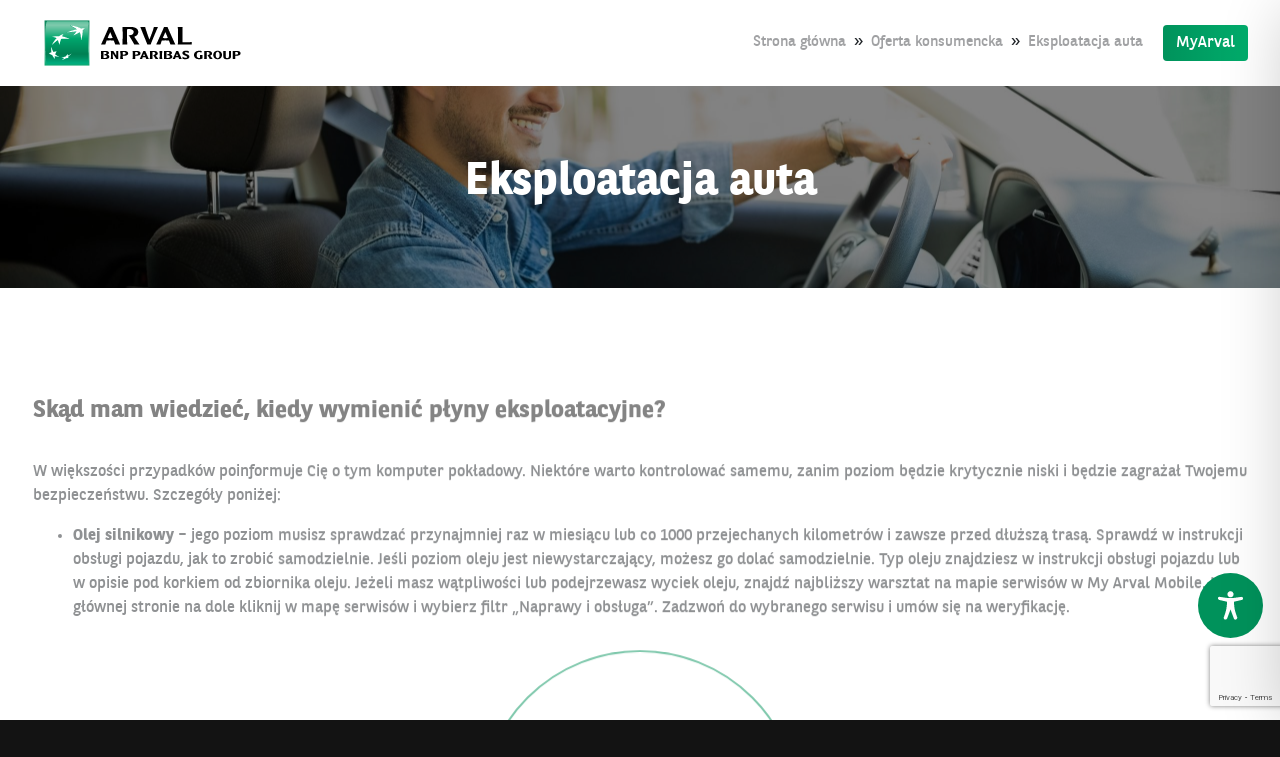

--- FILE ---
content_type: text/html; charset=utf-8
request_url: https://www.google.com/recaptcha/api2/anchor?ar=1&k=6LcDrBQkAAAAAC0DPIxEj-kbAfANTKio5UDAXJHE&co=aHR0cHM6Ly9jb2stYXJ2YWwucGw6NDQz&hl=en&v=PoyoqOPhxBO7pBk68S4YbpHZ&size=invisible&anchor-ms=20000&execute-ms=30000&cb=m5udi37ne41k
body_size: 48707
content:
<!DOCTYPE HTML><html dir="ltr" lang="en"><head><meta http-equiv="Content-Type" content="text/html; charset=UTF-8">
<meta http-equiv="X-UA-Compatible" content="IE=edge">
<title>reCAPTCHA</title>
<style type="text/css">
/* cyrillic-ext */
@font-face {
  font-family: 'Roboto';
  font-style: normal;
  font-weight: 400;
  font-stretch: 100%;
  src: url(//fonts.gstatic.com/s/roboto/v48/KFO7CnqEu92Fr1ME7kSn66aGLdTylUAMa3GUBHMdazTgWw.woff2) format('woff2');
  unicode-range: U+0460-052F, U+1C80-1C8A, U+20B4, U+2DE0-2DFF, U+A640-A69F, U+FE2E-FE2F;
}
/* cyrillic */
@font-face {
  font-family: 'Roboto';
  font-style: normal;
  font-weight: 400;
  font-stretch: 100%;
  src: url(//fonts.gstatic.com/s/roboto/v48/KFO7CnqEu92Fr1ME7kSn66aGLdTylUAMa3iUBHMdazTgWw.woff2) format('woff2');
  unicode-range: U+0301, U+0400-045F, U+0490-0491, U+04B0-04B1, U+2116;
}
/* greek-ext */
@font-face {
  font-family: 'Roboto';
  font-style: normal;
  font-weight: 400;
  font-stretch: 100%;
  src: url(//fonts.gstatic.com/s/roboto/v48/KFO7CnqEu92Fr1ME7kSn66aGLdTylUAMa3CUBHMdazTgWw.woff2) format('woff2');
  unicode-range: U+1F00-1FFF;
}
/* greek */
@font-face {
  font-family: 'Roboto';
  font-style: normal;
  font-weight: 400;
  font-stretch: 100%;
  src: url(//fonts.gstatic.com/s/roboto/v48/KFO7CnqEu92Fr1ME7kSn66aGLdTylUAMa3-UBHMdazTgWw.woff2) format('woff2');
  unicode-range: U+0370-0377, U+037A-037F, U+0384-038A, U+038C, U+038E-03A1, U+03A3-03FF;
}
/* math */
@font-face {
  font-family: 'Roboto';
  font-style: normal;
  font-weight: 400;
  font-stretch: 100%;
  src: url(//fonts.gstatic.com/s/roboto/v48/KFO7CnqEu92Fr1ME7kSn66aGLdTylUAMawCUBHMdazTgWw.woff2) format('woff2');
  unicode-range: U+0302-0303, U+0305, U+0307-0308, U+0310, U+0312, U+0315, U+031A, U+0326-0327, U+032C, U+032F-0330, U+0332-0333, U+0338, U+033A, U+0346, U+034D, U+0391-03A1, U+03A3-03A9, U+03B1-03C9, U+03D1, U+03D5-03D6, U+03F0-03F1, U+03F4-03F5, U+2016-2017, U+2034-2038, U+203C, U+2040, U+2043, U+2047, U+2050, U+2057, U+205F, U+2070-2071, U+2074-208E, U+2090-209C, U+20D0-20DC, U+20E1, U+20E5-20EF, U+2100-2112, U+2114-2115, U+2117-2121, U+2123-214F, U+2190, U+2192, U+2194-21AE, U+21B0-21E5, U+21F1-21F2, U+21F4-2211, U+2213-2214, U+2216-22FF, U+2308-230B, U+2310, U+2319, U+231C-2321, U+2336-237A, U+237C, U+2395, U+239B-23B7, U+23D0, U+23DC-23E1, U+2474-2475, U+25AF, U+25B3, U+25B7, U+25BD, U+25C1, U+25CA, U+25CC, U+25FB, U+266D-266F, U+27C0-27FF, U+2900-2AFF, U+2B0E-2B11, U+2B30-2B4C, U+2BFE, U+3030, U+FF5B, U+FF5D, U+1D400-1D7FF, U+1EE00-1EEFF;
}
/* symbols */
@font-face {
  font-family: 'Roboto';
  font-style: normal;
  font-weight: 400;
  font-stretch: 100%;
  src: url(//fonts.gstatic.com/s/roboto/v48/KFO7CnqEu92Fr1ME7kSn66aGLdTylUAMaxKUBHMdazTgWw.woff2) format('woff2');
  unicode-range: U+0001-000C, U+000E-001F, U+007F-009F, U+20DD-20E0, U+20E2-20E4, U+2150-218F, U+2190, U+2192, U+2194-2199, U+21AF, U+21E6-21F0, U+21F3, U+2218-2219, U+2299, U+22C4-22C6, U+2300-243F, U+2440-244A, U+2460-24FF, U+25A0-27BF, U+2800-28FF, U+2921-2922, U+2981, U+29BF, U+29EB, U+2B00-2BFF, U+4DC0-4DFF, U+FFF9-FFFB, U+10140-1018E, U+10190-1019C, U+101A0, U+101D0-101FD, U+102E0-102FB, U+10E60-10E7E, U+1D2C0-1D2D3, U+1D2E0-1D37F, U+1F000-1F0FF, U+1F100-1F1AD, U+1F1E6-1F1FF, U+1F30D-1F30F, U+1F315, U+1F31C, U+1F31E, U+1F320-1F32C, U+1F336, U+1F378, U+1F37D, U+1F382, U+1F393-1F39F, U+1F3A7-1F3A8, U+1F3AC-1F3AF, U+1F3C2, U+1F3C4-1F3C6, U+1F3CA-1F3CE, U+1F3D4-1F3E0, U+1F3ED, U+1F3F1-1F3F3, U+1F3F5-1F3F7, U+1F408, U+1F415, U+1F41F, U+1F426, U+1F43F, U+1F441-1F442, U+1F444, U+1F446-1F449, U+1F44C-1F44E, U+1F453, U+1F46A, U+1F47D, U+1F4A3, U+1F4B0, U+1F4B3, U+1F4B9, U+1F4BB, U+1F4BF, U+1F4C8-1F4CB, U+1F4D6, U+1F4DA, U+1F4DF, U+1F4E3-1F4E6, U+1F4EA-1F4ED, U+1F4F7, U+1F4F9-1F4FB, U+1F4FD-1F4FE, U+1F503, U+1F507-1F50B, U+1F50D, U+1F512-1F513, U+1F53E-1F54A, U+1F54F-1F5FA, U+1F610, U+1F650-1F67F, U+1F687, U+1F68D, U+1F691, U+1F694, U+1F698, U+1F6AD, U+1F6B2, U+1F6B9-1F6BA, U+1F6BC, U+1F6C6-1F6CF, U+1F6D3-1F6D7, U+1F6E0-1F6EA, U+1F6F0-1F6F3, U+1F6F7-1F6FC, U+1F700-1F7FF, U+1F800-1F80B, U+1F810-1F847, U+1F850-1F859, U+1F860-1F887, U+1F890-1F8AD, U+1F8B0-1F8BB, U+1F8C0-1F8C1, U+1F900-1F90B, U+1F93B, U+1F946, U+1F984, U+1F996, U+1F9E9, U+1FA00-1FA6F, U+1FA70-1FA7C, U+1FA80-1FA89, U+1FA8F-1FAC6, U+1FACE-1FADC, U+1FADF-1FAE9, U+1FAF0-1FAF8, U+1FB00-1FBFF;
}
/* vietnamese */
@font-face {
  font-family: 'Roboto';
  font-style: normal;
  font-weight: 400;
  font-stretch: 100%;
  src: url(//fonts.gstatic.com/s/roboto/v48/KFO7CnqEu92Fr1ME7kSn66aGLdTylUAMa3OUBHMdazTgWw.woff2) format('woff2');
  unicode-range: U+0102-0103, U+0110-0111, U+0128-0129, U+0168-0169, U+01A0-01A1, U+01AF-01B0, U+0300-0301, U+0303-0304, U+0308-0309, U+0323, U+0329, U+1EA0-1EF9, U+20AB;
}
/* latin-ext */
@font-face {
  font-family: 'Roboto';
  font-style: normal;
  font-weight: 400;
  font-stretch: 100%;
  src: url(//fonts.gstatic.com/s/roboto/v48/KFO7CnqEu92Fr1ME7kSn66aGLdTylUAMa3KUBHMdazTgWw.woff2) format('woff2');
  unicode-range: U+0100-02BA, U+02BD-02C5, U+02C7-02CC, U+02CE-02D7, U+02DD-02FF, U+0304, U+0308, U+0329, U+1D00-1DBF, U+1E00-1E9F, U+1EF2-1EFF, U+2020, U+20A0-20AB, U+20AD-20C0, U+2113, U+2C60-2C7F, U+A720-A7FF;
}
/* latin */
@font-face {
  font-family: 'Roboto';
  font-style: normal;
  font-weight: 400;
  font-stretch: 100%;
  src: url(//fonts.gstatic.com/s/roboto/v48/KFO7CnqEu92Fr1ME7kSn66aGLdTylUAMa3yUBHMdazQ.woff2) format('woff2');
  unicode-range: U+0000-00FF, U+0131, U+0152-0153, U+02BB-02BC, U+02C6, U+02DA, U+02DC, U+0304, U+0308, U+0329, U+2000-206F, U+20AC, U+2122, U+2191, U+2193, U+2212, U+2215, U+FEFF, U+FFFD;
}
/* cyrillic-ext */
@font-face {
  font-family: 'Roboto';
  font-style: normal;
  font-weight: 500;
  font-stretch: 100%;
  src: url(//fonts.gstatic.com/s/roboto/v48/KFO7CnqEu92Fr1ME7kSn66aGLdTylUAMa3GUBHMdazTgWw.woff2) format('woff2');
  unicode-range: U+0460-052F, U+1C80-1C8A, U+20B4, U+2DE0-2DFF, U+A640-A69F, U+FE2E-FE2F;
}
/* cyrillic */
@font-face {
  font-family: 'Roboto';
  font-style: normal;
  font-weight: 500;
  font-stretch: 100%;
  src: url(//fonts.gstatic.com/s/roboto/v48/KFO7CnqEu92Fr1ME7kSn66aGLdTylUAMa3iUBHMdazTgWw.woff2) format('woff2');
  unicode-range: U+0301, U+0400-045F, U+0490-0491, U+04B0-04B1, U+2116;
}
/* greek-ext */
@font-face {
  font-family: 'Roboto';
  font-style: normal;
  font-weight: 500;
  font-stretch: 100%;
  src: url(//fonts.gstatic.com/s/roboto/v48/KFO7CnqEu92Fr1ME7kSn66aGLdTylUAMa3CUBHMdazTgWw.woff2) format('woff2');
  unicode-range: U+1F00-1FFF;
}
/* greek */
@font-face {
  font-family: 'Roboto';
  font-style: normal;
  font-weight: 500;
  font-stretch: 100%;
  src: url(//fonts.gstatic.com/s/roboto/v48/KFO7CnqEu92Fr1ME7kSn66aGLdTylUAMa3-UBHMdazTgWw.woff2) format('woff2');
  unicode-range: U+0370-0377, U+037A-037F, U+0384-038A, U+038C, U+038E-03A1, U+03A3-03FF;
}
/* math */
@font-face {
  font-family: 'Roboto';
  font-style: normal;
  font-weight: 500;
  font-stretch: 100%;
  src: url(//fonts.gstatic.com/s/roboto/v48/KFO7CnqEu92Fr1ME7kSn66aGLdTylUAMawCUBHMdazTgWw.woff2) format('woff2');
  unicode-range: U+0302-0303, U+0305, U+0307-0308, U+0310, U+0312, U+0315, U+031A, U+0326-0327, U+032C, U+032F-0330, U+0332-0333, U+0338, U+033A, U+0346, U+034D, U+0391-03A1, U+03A3-03A9, U+03B1-03C9, U+03D1, U+03D5-03D6, U+03F0-03F1, U+03F4-03F5, U+2016-2017, U+2034-2038, U+203C, U+2040, U+2043, U+2047, U+2050, U+2057, U+205F, U+2070-2071, U+2074-208E, U+2090-209C, U+20D0-20DC, U+20E1, U+20E5-20EF, U+2100-2112, U+2114-2115, U+2117-2121, U+2123-214F, U+2190, U+2192, U+2194-21AE, U+21B0-21E5, U+21F1-21F2, U+21F4-2211, U+2213-2214, U+2216-22FF, U+2308-230B, U+2310, U+2319, U+231C-2321, U+2336-237A, U+237C, U+2395, U+239B-23B7, U+23D0, U+23DC-23E1, U+2474-2475, U+25AF, U+25B3, U+25B7, U+25BD, U+25C1, U+25CA, U+25CC, U+25FB, U+266D-266F, U+27C0-27FF, U+2900-2AFF, U+2B0E-2B11, U+2B30-2B4C, U+2BFE, U+3030, U+FF5B, U+FF5D, U+1D400-1D7FF, U+1EE00-1EEFF;
}
/* symbols */
@font-face {
  font-family: 'Roboto';
  font-style: normal;
  font-weight: 500;
  font-stretch: 100%;
  src: url(//fonts.gstatic.com/s/roboto/v48/KFO7CnqEu92Fr1ME7kSn66aGLdTylUAMaxKUBHMdazTgWw.woff2) format('woff2');
  unicode-range: U+0001-000C, U+000E-001F, U+007F-009F, U+20DD-20E0, U+20E2-20E4, U+2150-218F, U+2190, U+2192, U+2194-2199, U+21AF, U+21E6-21F0, U+21F3, U+2218-2219, U+2299, U+22C4-22C6, U+2300-243F, U+2440-244A, U+2460-24FF, U+25A0-27BF, U+2800-28FF, U+2921-2922, U+2981, U+29BF, U+29EB, U+2B00-2BFF, U+4DC0-4DFF, U+FFF9-FFFB, U+10140-1018E, U+10190-1019C, U+101A0, U+101D0-101FD, U+102E0-102FB, U+10E60-10E7E, U+1D2C0-1D2D3, U+1D2E0-1D37F, U+1F000-1F0FF, U+1F100-1F1AD, U+1F1E6-1F1FF, U+1F30D-1F30F, U+1F315, U+1F31C, U+1F31E, U+1F320-1F32C, U+1F336, U+1F378, U+1F37D, U+1F382, U+1F393-1F39F, U+1F3A7-1F3A8, U+1F3AC-1F3AF, U+1F3C2, U+1F3C4-1F3C6, U+1F3CA-1F3CE, U+1F3D4-1F3E0, U+1F3ED, U+1F3F1-1F3F3, U+1F3F5-1F3F7, U+1F408, U+1F415, U+1F41F, U+1F426, U+1F43F, U+1F441-1F442, U+1F444, U+1F446-1F449, U+1F44C-1F44E, U+1F453, U+1F46A, U+1F47D, U+1F4A3, U+1F4B0, U+1F4B3, U+1F4B9, U+1F4BB, U+1F4BF, U+1F4C8-1F4CB, U+1F4D6, U+1F4DA, U+1F4DF, U+1F4E3-1F4E6, U+1F4EA-1F4ED, U+1F4F7, U+1F4F9-1F4FB, U+1F4FD-1F4FE, U+1F503, U+1F507-1F50B, U+1F50D, U+1F512-1F513, U+1F53E-1F54A, U+1F54F-1F5FA, U+1F610, U+1F650-1F67F, U+1F687, U+1F68D, U+1F691, U+1F694, U+1F698, U+1F6AD, U+1F6B2, U+1F6B9-1F6BA, U+1F6BC, U+1F6C6-1F6CF, U+1F6D3-1F6D7, U+1F6E0-1F6EA, U+1F6F0-1F6F3, U+1F6F7-1F6FC, U+1F700-1F7FF, U+1F800-1F80B, U+1F810-1F847, U+1F850-1F859, U+1F860-1F887, U+1F890-1F8AD, U+1F8B0-1F8BB, U+1F8C0-1F8C1, U+1F900-1F90B, U+1F93B, U+1F946, U+1F984, U+1F996, U+1F9E9, U+1FA00-1FA6F, U+1FA70-1FA7C, U+1FA80-1FA89, U+1FA8F-1FAC6, U+1FACE-1FADC, U+1FADF-1FAE9, U+1FAF0-1FAF8, U+1FB00-1FBFF;
}
/* vietnamese */
@font-face {
  font-family: 'Roboto';
  font-style: normal;
  font-weight: 500;
  font-stretch: 100%;
  src: url(//fonts.gstatic.com/s/roboto/v48/KFO7CnqEu92Fr1ME7kSn66aGLdTylUAMa3OUBHMdazTgWw.woff2) format('woff2');
  unicode-range: U+0102-0103, U+0110-0111, U+0128-0129, U+0168-0169, U+01A0-01A1, U+01AF-01B0, U+0300-0301, U+0303-0304, U+0308-0309, U+0323, U+0329, U+1EA0-1EF9, U+20AB;
}
/* latin-ext */
@font-face {
  font-family: 'Roboto';
  font-style: normal;
  font-weight: 500;
  font-stretch: 100%;
  src: url(//fonts.gstatic.com/s/roboto/v48/KFO7CnqEu92Fr1ME7kSn66aGLdTylUAMa3KUBHMdazTgWw.woff2) format('woff2');
  unicode-range: U+0100-02BA, U+02BD-02C5, U+02C7-02CC, U+02CE-02D7, U+02DD-02FF, U+0304, U+0308, U+0329, U+1D00-1DBF, U+1E00-1E9F, U+1EF2-1EFF, U+2020, U+20A0-20AB, U+20AD-20C0, U+2113, U+2C60-2C7F, U+A720-A7FF;
}
/* latin */
@font-face {
  font-family: 'Roboto';
  font-style: normal;
  font-weight: 500;
  font-stretch: 100%;
  src: url(//fonts.gstatic.com/s/roboto/v48/KFO7CnqEu92Fr1ME7kSn66aGLdTylUAMa3yUBHMdazQ.woff2) format('woff2');
  unicode-range: U+0000-00FF, U+0131, U+0152-0153, U+02BB-02BC, U+02C6, U+02DA, U+02DC, U+0304, U+0308, U+0329, U+2000-206F, U+20AC, U+2122, U+2191, U+2193, U+2212, U+2215, U+FEFF, U+FFFD;
}
/* cyrillic-ext */
@font-face {
  font-family: 'Roboto';
  font-style: normal;
  font-weight: 900;
  font-stretch: 100%;
  src: url(//fonts.gstatic.com/s/roboto/v48/KFO7CnqEu92Fr1ME7kSn66aGLdTylUAMa3GUBHMdazTgWw.woff2) format('woff2');
  unicode-range: U+0460-052F, U+1C80-1C8A, U+20B4, U+2DE0-2DFF, U+A640-A69F, U+FE2E-FE2F;
}
/* cyrillic */
@font-face {
  font-family: 'Roboto';
  font-style: normal;
  font-weight: 900;
  font-stretch: 100%;
  src: url(//fonts.gstatic.com/s/roboto/v48/KFO7CnqEu92Fr1ME7kSn66aGLdTylUAMa3iUBHMdazTgWw.woff2) format('woff2');
  unicode-range: U+0301, U+0400-045F, U+0490-0491, U+04B0-04B1, U+2116;
}
/* greek-ext */
@font-face {
  font-family: 'Roboto';
  font-style: normal;
  font-weight: 900;
  font-stretch: 100%;
  src: url(//fonts.gstatic.com/s/roboto/v48/KFO7CnqEu92Fr1ME7kSn66aGLdTylUAMa3CUBHMdazTgWw.woff2) format('woff2');
  unicode-range: U+1F00-1FFF;
}
/* greek */
@font-face {
  font-family: 'Roboto';
  font-style: normal;
  font-weight: 900;
  font-stretch: 100%;
  src: url(//fonts.gstatic.com/s/roboto/v48/KFO7CnqEu92Fr1ME7kSn66aGLdTylUAMa3-UBHMdazTgWw.woff2) format('woff2');
  unicode-range: U+0370-0377, U+037A-037F, U+0384-038A, U+038C, U+038E-03A1, U+03A3-03FF;
}
/* math */
@font-face {
  font-family: 'Roboto';
  font-style: normal;
  font-weight: 900;
  font-stretch: 100%;
  src: url(//fonts.gstatic.com/s/roboto/v48/KFO7CnqEu92Fr1ME7kSn66aGLdTylUAMawCUBHMdazTgWw.woff2) format('woff2');
  unicode-range: U+0302-0303, U+0305, U+0307-0308, U+0310, U+0312, U+0315, U+031A, U+0326-0327, U+032C, U+032F-0330, U+0332-0333, U+0338, U+033A, U+0346, U+034D, U+0391-03A1, U+03A3-03A9, U+03B1-03C9, U+03D1, U+03D5-03D6, U+03F0-03F1, U+03F4-03F5, U+2016-2017, U+2034-2038, U+203C, U+2040, U+2043, U+2047, U+2050, U+2057, U+205F, U+2070-2071, U+2074-208E, U+2090-209C, U+20D0-20DC, U+20E1, U+20E5-20EF, U+2100-2112, U+2114-2115, U+2117-2121, U+2123-214F, U+2190, U+2192, U+2194-21AE, U+21B0-21E5, U+21F1-21F2, U+21F4-2211, U+2213-2214, U+2216-22FF, U+2308-230B, U+2310, U+2319, U+231C-2321, U+2336-237A, U+237C, U+2395, U+239B-23B7, U+23D0, U+23DC-23E1, U+2474-2475, U+25AF, U+25B3, U+25B7, U+25BD, U+25C1, U+25CA, U+25CC, U+25FB, U+266D-266F, U+27C0-27FF, U+2900-2AFF, U+2B0E-2B11, U+2B30-2B4C, U+2BFE, U+3030, U+FF5B, U+FF5D, U+1D400-1D7FF, U+1EE00-1EEFF;
}
/* symbols */
@font-face {
  font-family: 'Roboto';
  font-style: normal;
  font-weight: 900;
  font-stretch: 100%;
  src: url(//fonts.gstatic.com/s/roboto/v48/KFO7CnqEu92Fr1ME7kSn66aGLdTylUAMaxKUBHMdazTgWw.woff2) format('woff2');
  unicode-range: U+0001-000C, U+000E-001F, U+007F-009F, U+20DD-20E0, U+20E2-20E4, U+2150-218F, U+2190, U+2192, U+2194-2199, U+21AF, U+21E6-21F0, U+21F3, U+2218-2219, U+2299, U+22C4-22C6, U+2300-243F, U+2440-244A, U+2460-24FF, U+25A0-27BF, U+2800-28FF, U+2921-2922, U+2981, U+29BF, U+29EB, U+2B00-2BFF, U+4DC0-4DFF, U+FFF9-FFFB, U+10140-1018E, U+10190-1019C, U+101A0, U+101D0-101FD, U+102E0-102FB, U+10E60-10E7E, U+1D2C0-1D2D3, U+1D2E0-1D37F, U+1F000-1F0FF, U+1F100-1F1AD, U+1F1E6-1F1FF, U+1F30D-1F30F, U+1F315, U+1F31C, U+1F31E, U+1F320-1F32C, U+1F336, U+1F378, U+1F37D, U+1F382, U+1F393-1F39F, U+1F3A7-1F3A8, U+1F3AC-1F3AF, U+1F3C2, U+1F3C4-1F3C6, U+1F3CA-1F3CE, U+1F3D4-1F3E0, U+1F3ED, U+1F3F1-1F3F3, U+1F3F5-1F3F7, U+1F408, U+1F415, U+1F41F, U+1F426, U+1F43F, U+1F441-1F442, U+1F444, U+1F446-1F449, U+1F44C-1F44E, U+1F453, U+1F46A, U+1F47D, U+1F4A3, U+1F4B0, U+1F4B3, U+1F4B9, U+1F4BB, U+1F4BF, U+1F4C8-1F4CB, U+1F4D6, U+1F4DA, U+1F4DF, U+1F4E3-1F4E6, U+1F4EA-1F4ED, U+1F4F7, U+1F4F9-1F4FB, U+1F4FD-1F4FE, U+1F503, U+1F507-1F50B, U+1F50D, U+1F512-1F513, U+1F53E-1F54A, U+1F54F-1F5FA, U+1F610, U+1F650-1F67F, U+1F687, U+1F68D, U+1F691, U+1F694, U+1F698, U+1F6AD, U+1F6B2, U+1F6B9-1F6BA, U+1F6BC, U+1F6C6-1F6CF, U+1F6D3-1F6D7, U+1F6E0-1F6EA, U+1F6F0-1F6F3, U+1F6F7-1F6FC, U+1F700-1F7FF, U+1F800-1F80B, U+1F810-1F847, U+1F850-1F859, U+1F860-1F887, U+1F890-1F8AD, U+1F8B0-1F8BB, U+1F8C0-1F8C1, U+1F900-1F90B, U+1F93B, U+1F946, U+1F984, U+1F996, U+1F9E9, U+1FA00-1FA6F, U+1FA70-1FA7C, U+1FA80-1FA89, U+1FA8F-1FAC6, U+1FACE-1FADC, U+1FADF-1FAE9, U+1FAF0-1FAF8, U+1FB00-1FBFF;
}
/* vietnamese */
@font-face {
  font-family: 'Roboto';
  font-style: normal;
  font-weight: 900;
  font-stretch: 100%;
  src: url(//fonts.gstatic.com/s/roboto/v48/KFO7CnqEu92Fr1ME7kSn66aGLdTylUAMa3OUBHMdazTgWw.woff2) format('woff2');
  unicode-range: U+0102-0103, U+0110-0111, U+0128-0129, U+0168-0169, U+01A0-01A1, U+01AF-01B0, U+0300-0301, U+0303-0304, U+0308-0309, U+0323, U+0329, U+1EA0-1EF9, U+20AB;
}
/* latin-ext */
@font-face {
  font-family: 'Roboto';
  font-style: normal;
  font-weight: 900;
  font-stretch: 100%;
  src: url(//fonts.gstatic.com/s/roboto/v48/KFO7CnqEu92Fr1ME7kSn66aGLdTylUAMa3KUBHMdazTgWw.woff2) format('woff2');
  unicode-range: U+0100-02BA, U+02BD-02C5, U+02C7-02CC, U+02CE-02D7, U+02DD-02FF, U+0304, U+0308, U+0329, U+1D00-1DBF, U+1E00-1E9F, U+1EF2-1EFF, U+2020, U+20A0-20AB, U+20AD-20C0, U+2113, U+2C60-2C7F, U+A720-A7FF;
}
/* latin */
@font-face {
  font-family: 'Roboto';
  font-style: normal;
  font-weight: 900;
  font-stretch: 100%;
  src: url(//fonts.gstatic.com/s/roboto/v48/KFO7CnqEu92Fr1ME7kSn66aGLdTylUAMa3yUBHMdazQ.woff2) format('woff2');
  unicode-range: U+0000-00FF, U+0131, U+0152-0153, U+02BB-02BC, U+02C6, U+02DA, U+02DC, U+0304, U+0308, U+0329, U+2000-206F, U+20AC, U+2122, U+2191, U+2193, U+2212, U+2215, U+FEFF, U+FFFD;
}

</style>
<link rel="stylesheet" type="text/css" href="https://www.gstatic.com/recaptcha/releases/PoyoqOPhxBO7pBk68S4YbpHZ/styles__ltr.css">
<script nonce="Ky9v2ZLx3Z_4zCD9Ba7eZQ" type="text/javascript">window['__recaptcha_api'] = 'https://www.google.com/recaptcha/api2/';</script>
<script type="text/javascript" src="https://www.gstatic.com/recaptcha/releases/PoyoqOPhxBO7pBk68S4YbpHZ/recaptcha__en.js" nonce="Ky9v2ZLx3Z_4zCD9Ba7eZQ">
      
    </script></head>
<body><div id="rc-anchor-alert" class="rc-anchor-alert"></div>
<input type="hidden" id="recaptcha-token" value="[base64]">
<script type="text/javascript" nonce="Ky9v2ZLx3Z_4zCD9Ba7eZQ">
      recaptcha.anchor.Main.init("[\x22ainput\x22,[\x22bgdata\x22,\x22\x22,\[base64]/[base64]/[base64]/bmV3IHJbeF0oY1swXSk6RT09Mj9uZXcgclt4XShjWzBdLGNbMV0pOkU9PTM/bmV3IHJbeF0oY1swXSxjWzFdLGNbMl0pOkU9PTQ/[base64]/[base64]/[base64]/[base64]/[base64]/[base64]/[base64]/[base64]\x22,\[base64]\\u003d\x22,\x22N8KLwr0kw7Uowpk5GsKzcjkJwr3DmMKxw4jCqlHDvMKDwoI6w5gxWX0Kwqw/NGVPVMKBwpHDoyrCpMO4IMO3wpx3wqfDnwJKwpbDosKQwpJhA8OITcKUwqxzw4DDtMKGGcKsCAgew4ANwr/Ch8OlBsOgwofCicKqwpvCmwYmKMKGw4gkVTpnwpjCiQ3Dth/Cv8KnWGDCgDrCncKeMCleQQ4fcMK5w7xhwrVGEhPDsVtFw5XChh1kwrDCtg/[base64]/Cs8O+K8KSRcKlw5YBQ8OJw6/Dt8O0w7ZCcsKfw6vDjxhoesKHwqDCmnLCmsKQWVteZ8OREsK+w4t7NcKZwpojYEAiw7sLwq07w4/CrSzDrMKXEU04woUSw7Ifwogkw6dFNsKPccK+RcOswp4+w5oKwqfDpG9/wrZrw7nCiTHCnDYIbgtuw6ZNLsKFwrTCusO6wp7Dh8KQw7U3wo5Ww5J+w4MDw5LCgFXCpsKKJsKDd2lvV8KEwpZvfMO2MgpVcsOSYTnCiwwEwoRAUMKtE3TCoSfCp8KQAcOvw4LDtmbDuhfDnh13BMOLw5bCjXhhWFPCo8KFKMKrw4Muw7Vxw4/CpsKQHnYZE2lWDcKWVsO8DMO2R8O3Ui1vNT90wok5PcKabcK5fcOgwpvDu8O6w6EkwobClAgyw7ocw4XCncK9XMKXHHEswpjCtSkoZUFzShIww4h6dMOnw4XDiSfDlHPCql8oI8OVO8KBw6vDksKpVjPDn8KKUlvDucOPFMOuDj4/A8O6wpDDosK8woDCvnDDl8OtDcKHw5nDsMKpb8KKMcK2w6VtOXMWw6vCmkHCq8OgaVbDnXPCj349w4vDkC1BBcKFwozCo0PCmQ5rw78rwrPCh3bCkwLDhWvDlsKOBsO7w49RfsOyOUjDtMOiw6/DrHg5BsOQworDnljCjn1IKcKHYlLDusKJfAzCvSzDiMKcAcO6wqRBHz3CuwXCjipLw7vDqEXDmMOawpYQHwthWgxgAh4DCcOew4spTGjDl8OFw6XDmMOTw6LDsk/DvMKPw5bDhsOAw70oYGnDt1cWw5XDn8OvJMO8w7TDpz7CmGkQw40RwpZJR8O9wofCpsOEVTtfJCLDjQ5owqnDssKXw7hkZ3TDolAsw6ZzW8OvwrzCmnEQw65aRcOCwpoVwoQkaQlRwoYiFwcPAhnClMOlw6Enw4vCnnhOGMKqQcKawqdFMR7CnTY/w7o1FcONwo8OMWnDs8OywqAITHYfwpvCskgcIUctw6VMQcKheMO8FmZ3bsOaKRrDkn3CmTEADQ1UBMOTw6/CoA1ew5AQMn97wohRWm3CmhDCl8OUYnRha8KKEMOZwqshwoDCgcKCQnNpwp/[base64]/CtcKgw5DCoF9xQMO3wrrCncK4VMOpwrvDvERmw7rCs3Exw7RRCcO2IGzClVdwScODJsKyKsKXw5I3wrMSa8Kzw5fChMOmfm7DmMK/w7PCsMKDw5R0woccUXY7woPCvUgYL8KWH8KnasOFw5E/QxTCvGBBNX91wp3CjcKew5xOEcKNfQ1ECCgCTcOjCTA8MMOcR8O2PmAHa8KewpjCrcOCwrDCr8K9Oj3DhsKdwrbCoWE1w4RRwprDsjfDimfDhcOJw4rCo2g8eGp3wrt5Lg/DpF3DgVkkBg9JEMKOL8KjwqPCij4aHyDDhsKZw7zDvBPDnMK7wp3CijxqwpZCPsOqBxl2TsO7a8Ogw4PCrgHCpHw/MnfCs8KDHml/b1puw6HDhMOUDcKKw69cw6EYGWwlYcKHRcKow6/Dv8KAA8KQwrARwovDnCjDp8Otw4nDvEIMw7Ybw6TCt8OsJXYuL8ODJ8O/asOcwpNYw6oiK2PDtGw4dsKJwrwow5rDizbCoUjDlRHCvsKRwqvClMOwNhluLMOvw7LDqMK0w7TCpcOrc2rDjwjCgsO3eMKSwoIiwr/[base64]/wropwpbDl8OTwqXCryAkXsOlWcK4Sy13TRPDuDzCssKPwqDDvB5Lw5zDocKjK8K5G8OwS8KTw6bCiUjDhsOkw6pLw7lFwrzCnAXCuhMYG8OKw7nCl8K1wqc+TMOcwo7CrMOEOTHDrzPDiA7DtHk0XG/Dr8OUwol4Am7DrURdDHIcwo92w4nCoT5lTcOIw4ZCVsKXSh8nw5IMZMKzw6Mowox6FUx7YcKswpJQfG3DlMKyJsKFw48bKcObwoIAdmLDpU3CsTLDlDLDsUJsw4l+YMO5wpcew4IDVmnCusO9MsK/w5XDuljDlChcw7/Dhn/DlmjCiMODw6bClwwYXEnDl8OGw6BlwplNUcKvLWvDocKbwq7DhEA8PmbChsO+w54pTwHCv8OBw7pWw77CucKNXVAjGMKkwpdxwprDtcOWHsKLw4PChMKfw65WfH41wpfDlXnCl8K7wrfCr8K/BsKOwqvCqCpvw5/CqCc7wpjCl38Swq8Aw57DuX40w6wWw5jDk8OmJGfCtGLCnzHDtTMSwqLDvHHDjCLDqH/CgcK7w6DCmXg4LMOew5XDvCFwwoTDvhjCqj3DvcKWXsKlbm/[base64]/Cqw1Swq5PfjrDsTrDv8OnwrbCgAbDtnfCtsKJwqLDl8KPw4nClQglUcK4Q8K2Bj7DuwTDpWnCksOHWwTCngFMwrluw7vCvsK9JHtQw6AUw7rCn2zDql7DvjjDisOOcSvCnWcRKmUkw7lvw63CgMOpXA9Yw5s+alY/OXYQHBnDncKkwqzDlWHDqklCChBawrDDrmvDqiLCmcK3GFHDvMKCSyDCiMKQGD1UDxt7InI/I27Dji0KwpxBwrdUH8OjRsK8wqrDmj53GcOXb07Ct8O4wq3Cm8O6wozDmsOsw67DtAbDkcKRPMKawrRow4LCm3HDvF/Dvkwuw79FQ8OVPXfChsKNw4RTQcKDIVnCoiEiw6HDp8OiQsKpwp5ABsOhw75zbsOdwr9jLsOaH8O/cHtrwq7Dj33CssOsHsOww6nCiMO2w5tzw4fCn0DCucOCw7LCuWPDvsKpwo1ow7DDiQl8w6F+B1/DmMKYwqLCqj4Tf8O/ZcKoK0V5GUHCnsKHwr7DnMKXwrpaw5LDucOqEWU+wr7CqDnChMKqwqoOKcKMwrHDt8KLJQzDksKUaF3DnCA/wofCuxA+w44Two1zw5l7wpfDvMOFAMK4w5hSdQszXsOtw6dpwo4JWB5CGVLDg1LCtTBRw4LDnGBYFWRhw7dlw5XDv8OKHcKUwoLDpMOkWMOZM8Ohw4wyw47CuxBBw59dw6lvS8KQwpPCu8O9TgbChsKVwoECGcOhw6bDlcKXI8KEw7dtVTrDpX8Kw6/CiCTDrcO0AMOuE1okw7jCjCZgwohbYMOzbWPDl8O6wqA/[base64]/[base64]/b8Kewr5LRQnCmcOrw5XDv8OKTxJmw4DCtAzDoCcmwpV2w6t9w6rCmh8Wwp1dwrBIwqfChsKawpdTSh96IlYVBGbCoWXCsMOcwqg/w5tIK8Owwqh6Whxlw4UIw7DDuMK1woZOMXrDv8KcJMOpT8O7w4zCqMO5QkXDgWcFIMKYbMOpwqjCvV0+B3sXDcOzccKbKcK+wp9QwrPCmMKlPwLCvcKZwo1IwpoMw6nCsGxLw4YTSi0Kw7DCpGc4J2Ilw7/DpFcTfnTDvMO8FB/[base64]/Cgm/[base64]/JnECPMOdCcK1ARzDmCDDgDofw4nCjlxfw5DDiy57w5rCjjY3TQQZLGbCgsK2Jz1TLcKmUBYKwqB2MxQMG2BVFSZkw4/DvsO6w5nDkVDCoh0pwqRmwovDoUfDosO2w54zXzdJOsKewpjDvEw2w5bCn8KrFVnDhMOnQsKDwo8gw5bDkWQzEAYwfx7CkRl4UcKOwqcAwrVUwo5Sw7fDrsOJw4grdGkvQsK7w4QeLMKMd8OCHQDDmX0bw4nCm2LDlMKuX2/DvcOHwqXCqV43wo/ChsKGSsONwq3DoBInKg3CpsKmw6XCu8K8GSdKOhM3dMKawrHCrsKjw6fCrFXDoC3Dl8Kgw4fCv3x1QMK+T8O6aBV/[base64]/Cjm1uFAkpwq/DtCZYV2cjAsOTOMKkw7IRwpTChTXDtlcWw4LDuTR0w7vCih5HKsKIwr4Bw4bDi8ONwp/[base64]/[base64]/Dg8K4eToVw6jCrMODw4I+woHDqMOGw5vDgndgfgzClA0WworDisOjQzfCtcOXF8OtHcO5wpHDuhF1w6nCvkArH2vDh8O1a0J2cTd7wqZAw4FWU8KUeMKeSDwaNSXDuMOZIxp3wolVw6tkN8O5UF4BwpDDriNFwrvCun9/w6vCqcKNbDxdS3ITJRgTwrPDqsO9w6djwrPDihfDuMKsIsOEL1PDisKGIMKRwoPCph7CrsOOVsK5QX3CrXrDrcKrGi7CmSTDpcKmVcK1CU4uZwVWJnfClcKow6Uuwo1aEw5owqbCpsOJw5DCtsKew7XCtAMbfMOBIQ/Dshhnw7rCjsOZYcODwr7DoQHDjsKPw7drH8KiwqHCscOnZC0RasKJw4PCnFIuWGlnw7zDjcKaw405cx3CiMK2w6vDjMOpwrHCiBcrw7siw5LDtxzCtsOEaHZtBmECw4NiVMK/w5tYVV7Dg8Kywo/[base64]/HsO0DcOFY2zCqzokwobDiDfCmMKiw6/DrMKhOUtPw4VQwrQTCsKfF8OCw5fDu35Bw5bDgQpmw5vDsm/CoGEDwp5ZZMOXUMKrwqwhcBzDlTU5IcK+AnbCrMKow5Bdwrxpw54Owo7DhMK8w7fCv3bChndNOMO2dFR0OVLDo2h5wprCpTHDsMOrQEF6w5g7Oxx8wpvDlcK1OULDlxYKE8OcAsKhIMKWYMOHwpdUwpvCoCQ5Py3DtCPDuF/CtGtLb8KOw7RsKcOTEmgJwrnDp8KeJXVOd8KdAMKgwo3CpAvDkwQzHiJhw5nCtVXDo2bDj1MqDj1kwrbCiBDDi8KHw4kvw68gRj14wqthKmNzOMOuw5Mkw4NFw65bwqHDj8Kbw4/DoQPDviXDtMOZQWlKbWfCssO5wqfCkm7Dsz5SZXbCj8O0XMKvw51iQMKlw5TDr8K/csK3VcOxwosDw5xsw7hcwq3CkVfCpk8TasKfw7Ylwq4fGQkYw4Y+w7bDgMKsw4LCgElKb8Ofw4HCs0EQw4nDtcOSCMOhRF/CjxfDvh3CpcKKVh7DmsOxeMOawp9naUhvcyXCvcKeQj/DlVwIITVBLXfCrG/DjcK0HMO7LsKgVX/DpQDCjyXDjA9BwqQeWMOGXsOww6jCkFJLQnjCusOxACtEw65jwqUhwqoITjElwo8mKgjCjRLCsGV7wpzCpMKRwrBsw5PDjcO4bFMOccKMK8OnwodgEsO6woVdViJlw7/DmDQ6HMKFQsKfCcKUwpoiI8Ozw7LCoytREzMoAsO9WMKWw7kGLEfDrA0dKMO5wrvDi1zDjQpSwovDjDXCt8Kaw6rDtDELXGRzOMOBwoYLCMKiwpTDmcKcw53DqCUqw7FjUgQtKMORw6vDqHpsQMKuwo3DlFB/QUXCny03GsO4CMO0RjvDhsKkQ8KDwok+wrzDrinCjyJAJg8ceiTDmMOWCRLDrsK8D8OMdn18aMK/w7QrHcK2w6FgwqDClj/Cg8OCcl3Cgw/CrwHDlMKAw6JePsKnwqDDq8OaG8OSw7nDicOJwqd8wpzDocOtITktw6/[base64]/CvXdcfxHDk8O8IGlJfMOBw48WHyvCtsOmwqPCsTUSwrZvY2RAwpocw4zDusK+wosjw5fDnMOTw6wywr0Ww5wcNFHDoEl7HBAew4QLfVlILsKNwrzDkjJ/RnUZwpTCm8KjMUVxBUApwqrDhsOZw6jCp8O/wpgtw6DDg8Opw4RKZsKqw7TDiMK4wpTCpX56w5jCmsKMc8ODNcKAw5fDu8OHKMK0LSFdGxvDrhlxw78kwp/Cn0jDpjvCksO5w5TDuzbDtMOTR1nDiRVbwqUANsOJBGfDplrCs0xJG8K5NwLCtTdIw7fCkBsyw7DCvhPDnQxwwo59Vx4rwrEXwqBmYA/DrztBQMOZw40pwrLDo8KiIMOzZMKTw6rDj8OHRkx1wrvDhsKIwpcww5HCl3jCkMO+w7pEwooYwovDrcOMw6hmRAPCugQrwqMHw5rDucOfwqEyAGtswqRww7PDqyLCrMOiw5oKwrJpw5wkacOIw7HCmE53wokfZHs1w6TDnlLCtgR/wr4nw7bCu3XCljTDosOWw4h3IMOmw4LClz90IcOaw7NRw6AvfcKBccKAw4FrfgEKwoQ2wrwEaTJsw5lVw7x0wrgyw5IMJRcgZxJFw5srBAxAKMOzVjbDqltWInhCw71wcMK8UETDoXTDvVlldXbCn8Kdwq58Zk/CtlLDrUPDp8OLGsOlfsOYwowlBMK0Q8Kjw7Y9wr7DrhR5w68pR8OUwoLDucO3QsOMV8OCSDPCvsK+a8Opw49hw7t0H1gEa8Kaw5fCuGrDmj/DkkTDuMO6wrRUwo5cwoTCtVYpAHhzw55VNhTDvQs2YizCqzTDtUFlCRALL03CncOWIsOdUMOUw4PCmhLDrMK1PMOow4hlesO9QH/CmsKCFHhtEcOOF2/DiMKlWhrCq8KKw6nCj8OTPcK7LsKjQlh6OA7DlcKNHj3Ch8Knw43Cr8OafRzChikUN8KNEQbCl8Ouw6szI8K2wrM+M8KYRcK5w77Cp8Ojw7PDqMOjwptQRMKdwr9hCwEIwqHCgMOfEylYWiVpwq4swpJwXcKgfcKlwop4fsK/w6ltwqVIw5fChT8jw7diwp43HWtIwo7ChHQUFsOOw7xWw4JLw7pQNsOSw5XDmsKNw5UyeMOzMm/DiHnDscOyw5vDs3vCkBTDkcKvw5fDoiPDhiXClwPDvMKbw5vCsMOhVMKTw6IqPMO/PcK5GsO+I8Kmw44Lw4Qyw4zDjsOowoVgCcKdw4fDvjVLV8KLw6B8wrQow4Vtw5dvVMK9B8O7G8KuMBw9Njp9Z3/[base64]/DhhPDssKvTXhdw7DDtsOsw6XCm0HCl8KyUsOEw79BwrgOdm98WMKYw6DDmMK3wq7CncK2JMOzahDCighjw6fCrMO3O8Ksw5VGwplDbMOjw4MhGFLCrsKvwopFdMOECmXChcKMXCY8KCURYDvCokVebRrDs8KoVxNLT8KYX8KRw4/CoWDDmsKfw7BJw7bCu0/CgcK/CDPCvsOmX8OMBHjDomTCnWFkwqAsw7pUwpTCs0jDocK7f1jChMK0BWfCuQLDiXkGwovDhA4Fwo8jw4HCv18yw4MNN8O2X8KXw5nDmSNawqDDn8OjRMKlwpRrw7gQwrnCiB0WM2/[base64]/[base64]/[base64]/WsOxcXkuZ8K4w7LCtsKWWkjCuwnDqSrCs8Kbw7ZPwpMyUcO3w5jDlcOhw5oLwoFNA8OnJGBBwqw3KxfCnsOmaMO2woTCtWQ0QVvDoBvCscKSw4LDr8OhwpfDmhF4w4DDo0zCqcOQw5AdwrXDsVtKUMOeAcKRw6DCvsODJA3DtkdZw5fCncOkwqVYw6TDri/[base64]/[base64]/DvDrDmMKDRsOXwpLDvQQ4Tk/CmSnCm0HCgDA+Vz7Cg8OzwqQSw4nCvsKIfQvCuWp1HFHDpcKMwrTDk0rDj8O7HgbDp8OLDlxuw4UIw7rDscKRY2zCo8OwOTcvWsKoEVPDmAfDjsOEEH/CkBU1J8K9wojCqsKDRMOnw6/CtAhNwp5ywplICznCpsOUMMKNwp9bOAxGOzJCDMKZAGJhZCTDsiF2QU9/wofDrjTCnMKowo/DrMOWwoteBxvCuMOBwoM5SGDDj8ORDD9MwqI+KnppPMOYw5bDlcK1woVtwqkjX3/[base64]/Cr07CrsOIMcK6w4MGDTI9w5DCnUttaQbCkwkzdUMyw55YwrbDlMORwrcZTToaNhAawozCnmXCokhpF8KvPnfDjMOzfVfDlz/DtMKwejZBTcKIw6LDimULw5bCk8KOcMOaw6fDqMOAwqZfwqXDn8KgSG/CukhAw67Dl8Kewp1BZF3DrcKHYcOCw7xGMcOCw7jDtMKWw6rDtMOrIMOpwqLDssKPNQg1SixzY3QYwr5mUBJwWSJ1IsK2d8OmfHPDlcOnLScww5DDtTPCh8O4MMOtD8OPwqPClnkFcCtAw44aRcKIw7VZXsO4wp/CjxPCkjpFwqvCiVhcwqw0AiQfw7jCvcOGaW7Cq8KhEcOFT8O1ccOMw4/CpFbDrcOsKsOOKGjDqxvDhsOOwrvCpwR0CMKLwo9bMy1FUWvDrV0VS8Omw7lcwrRYek7Cjj/Cmihgw4puw53DpMKQw57Dh8KxfTt3w4hEJcKaaQszIQzDlX8FVlMMwq8zZExEWVYhVVlODC4Uw7dACFrCtcODDsOkwqHCrz/DgcOiNcOKV11YwqjDvcK3TEYPwpMWS8Kmw7bCpy/CisKNMSTDlMKXwrrDjsOcw58wwrbCrcOqc14/[base64]/Cr8KEe8OCfMOyw6fDtETConddw6vDjcKSPhLDjHk4VzrCjVkBIBRKBVTCmHFqwrI7wqsnJCFwwqxiMMKddcKsKcOIwpfChcO0wr3CgkLCkTcrw59Vw7QRADnCmHTCh0stNsOOw6A1cFHCucO/[base64]/[base64]/wpkbwpHCnTPDmsOjNhrDgMKpw5N1wqUvwozDq8Otw50hw6jDrUvCosOGwpdpCxjCsMOHemzDgVUQakLDqcKqK8KkdMOGw5RkHcKhw51zYEx5OAnCigArFR1Zw7xUa1ATcjUpEjkKw5otw5QuwoMwwpbCrRIbw5QNw6hxBcOtw7gaEMK/HMOMwpRZw7NReXYRwrpQEcKKw4F/w4bDlmh5w5JiR8OmIzgcw4HCrsObe8Ogwog7BQUDKcKnMmzDkx9OwpnDqMO/PH3CogfCtcO7NsKwEsKNW8OywqDCoXo9wqkww6LDvUjCsMOKPcOLwozDucObw5IWwpt2w5gXKy/[base64]/CtcOAw4rCrMOvP8KTfsOzwr1eLsOld8Olc1fCqcKSw6XDuDbCmsKcwqcLwqbChcK7w5/CrHhawr3DhMOvNsOzasOTA8O2M8Oww7VXwrPCiMOow5DCocOMw73CmMOsZcKNwpI6w65cM8K/w4kXwqDDpgQhQXQvw5QGwqY2IglsEsOgwpXDkMK6w6zCgHPDhyRgd8O6acOBE8Otw43CrcKADinDgjBeGW/CoMOObsOMfGsZVMOZI3rDrcOHPcKewrDCicOWFcKdwrHDoXzDnHXCvkXCjMKOwpTDjsKEYGEoOShEJzLDh8Oiw53CocOXwpXDtcKOHcKuMRMxIVkewoF4fsO8KwHDi8KgwoA3w6/CoEYTwq3Dt8Kuw5PCrAnDjcO7w4HDhMOfwp5AwqNMN8OQwpDDt8K3H8OALcOowp/DpcO0HnXChG/CqnnCkcKWw6xHJxkdP8Onw78+CMOEw6/DgcO4YW/DvcO/cMKSwr/[base64]/w47Cqx1bZlTDpsOsVhZzOcKwThMZwo9YS3TCmcKSCcKVZD7DrFrCmHw4F8O8wrMHZwsmHX7CocOiO1/[base64]/CvsO4w77DmQbDtDcYf8Kyw7tuw4nDuTo5wqzDg01OLMOhw59ww61cwrNAFsKCdMK5BcOtO8K9wqQCwqcNw6QmZMORYsOOC8OJw73CtcKvwrzDvx50w5LDjkJyJ8OFUMKUT8OQUMO3KTFqfcOtw5fDisOLwr/CtMK1RnZmXMKPcX18w7rDksOrwrLDhsKML8OSUiNGURQLTmJAdcKbScKvwqvCt8KkwoNRw77CmMOjwoJ7QcKBSsOVLcOVwpIBwpzCgsOewobCs8OSwpEtZn3CilnDhsOvW17DpMKZw6vCkmXDp2zDmcO5wpsmP8KpDsOsw5fCmg3Dlhh8wqHDvsKQT8OWw5/[base64]/[base64]/[base64]/[base64]/Vk/Ds1vCow3DgQ7Cr8OnGU/DkH7DisO+w6oow4nCjAt/wq7Dt8OqXsKEbgFaWVU0w6R1ZcK7wovDtGtDD8KBwrAXw5ATTmnCrVUcKW44Rj3DtHhIYjXDmC/DlWNMw5jCjlh8w5TCksOKXWYUw6TCicKew6Riw41Lw7ttXsORwpjCjyHDrFXCgFxFw4zDv07DisKFwr4TwqI9asKkwqjCnsOrwrZywoMpwoHDmBnCvhNJAhXCisOUw5PCvMK3LsOKw4/DsX7Dm8OWVMKEPzV+wpbCs8OaGAxxU8KNAS8ywpd9wqxDwotKTMOEKg3CnMK/[base64]/[base64]/CqMK7SBpnw5x0OMKXRMOXwqJMPsOsAW1gbEp7wq8AFC3CjQfCosOGb0zDucORwrvDncKecmVVwq3CmsKJwo7CkmPCnC02TAg1LsKKD8OaL8OFfsOvwqoTwoLDjMOqMMKiJ1/DvSVewqsZUMOpw5/Cp8KYw5Ilw4JmQ2jCs1jDnwHCvG/DghlDwr9UBQc4bVl6w45IfcKiw4jDgnvClcOMVnrDtiDCiQ3CvWAPdFo7RAcSw6BgFMKxd8O+w5lIXnPCocO9wqHDgQbCqsKMElhhF2rCvcKvwoM8w4IcwrLCs19tR8KGE8K4byrCtDAXw5XDmMOOwoB2wqJIKsKUw6AYwpF5w4IbS8Osw4LDusKEX8O/EGfCjmlFwrTCn0PDisKdw7ZJFcKsw67CuS0fBB7DjSZmNWTDnn1Tw7XCuMO3w5VjZBsaGsOEwqrDi8OoScKvw6Z2wq4qR8OUwp0HQMKaI2AcMURrwo/Cu8ORwpTCvMOWLB8Lwos4DcOKbxXDljHCt8K5w40vJX9nwoxOw78qD8OdDcK+w701XC84cTjDl8OkeMOdIMK3N8O7w7k1wp4KwojDisKXw7gPfE3CksKIw6IuI3PCucObw6/Cl8OQw6tkwr8QVW3DuE/[base64]/DgcKMwrxGw6F9WcK1S8OLbMKqwpN8wrrDvUDChsOGEgrDqFbCqsK1OSfDt8OFfsOdw53Cj8OvwrctwoFaQXPDvMOnAyMPw4/CnArCtFXCmH8wNQ1CwqnDtH0hNnjCj37Ck8KZWmklw4teEgwiKMKGXcOpNljCul/[base64]/Dg8KawoDDh8O/csKId8OsYUd3wq8Iwp4pV3vChw/[base64]/VxrCtcOTDWjCkm5xw6A/wrluw79PNgttw6nDisOhEWHDlh5twpLCkgouYMK+w5jDm8K0w7x8wpgpQsOedW7DuQXCkUsHIMOcw7Atw5XChiNqw4owEMOvw6DDvcKIVyjDik90wq/[base64]/[base64]/NUnCu8K/W0jCssKhUMKmZcOkw7ZYd8KbDlMew4zDtEnDrwMMw5EUTEJuw4towqDDhH7DkWA0KRZFwqTCvMOQw58Dw4BlOcK4wrd8wrDCqcODw53DoDrDpMKWw4DClEQiDh/[base64]/CscKjw6ZIwqAQw4TDtU7CisO7wqnChQzDpcKjIGINwr0Jw4hJacKqwp4/V8KRw6bDqyHDiV/Dozgkw7VGwrvDjy3Dl8KhX8OVwrfClcKmw7c3EgbDkCx7wpt4wr99wpxMw4ZCPcKlMwjCt8KDw5vDrsO5bW50w6RjRjYFw5DDpFbCtEAZeMKRFG3DrFnDncK0wqvCqlQBw43DvMK6w6EcPMKkwqXDj0/DinLDoUMbwoDDo33DriwhK8OeOsKdwr7DqiXDuxjDjcK3wqElw5tCBMO/[base64]/CsMKnDWrCjcK6X8K0wosfZjnDmMO5wojDksOVdcKxw7gAwo54BCwbOF0Uw4fCg8ORZXJCGcOMw7zCs8OAwoA4wqrDkl9BP8KbwphHDRzCrsKRw7PDnDHDlj/[base64]/CpGLDtE7CmsObwolOw51AwqLCgsOHQsOPXBjDucKlwoAtw6lkw5ptw4Rhw4Qwwp5uw5YJGVhVw4kpH3c6ZjDCl0gew7fDtMK3w4/CssKfdsOaHsK0w49ewp9FX3vClDQ7bXoPwoPDsw1Bw7nDl8Krw4AGWSdAwrDCnMKVd1vCi8K2FsK/FATDojcWK2zDtcOYa11cb8Ksdk/DvMKyDMKnKxXDmkQ/w7vDpcOFJsOjwpDDtgjCksOuZkzCgEV3wqZ5woVowpVFN8OiC0EvdhYfw74gCzXDqcK0GsOYw7/[base64]/P8K3w7TDpFtjwrUoQHTDjmoCw6PCrnbDucKJLQJww6jCmHtUwo3Cqh5lbHnDhxLChRvCuMKJwq3DjsORL33Dix3Dr8O3Ai5owovCg3NawoM/ScKzDcOvXR5XwoBFesKmDWo+wqwqwprDocKaG8O5IhjCvxPCtFrDrmnCgcKWw6vDvMO4woliHcOqLyRCen8TByHCsmvCmjPCvUDDjHImIsK+WsK1wrrCn1nDjX3DlMKRaiDDjMOvDcO6wpDCgMKcaMOkNMO3w6RGGkcbwpHCiifCh8K/w6LCvzbCujzDqR5Gw6PCn8OqwpELVMKrw6zClGrDlMKKKBrCpMKMwokcRGBHNcKMYFZew5oIR8O8w5/Dv8KuBcKqw77DtsK7wo7ChDo/woJKwoghw4LDvMKlUWnChQXCosKqZmERwoVxw5VvFsKlVzsEwoPCqMOow7IeMSgjRsK2Z8KjecODRiM2w6BkwqBeZcKOUMOjB8OvI8OQw7RZw7fCgMKfw7PChlg+AMORw7xew4/[base64]/CsRplZGrCq8Kkw5USwpYuIwU0w7LDosKfPMKnTn/ClsO+w5XDg8KKw4HDhsKUwoXChjrDucKzwrg6w6bCq8KbCWLCijtVeMKMwrLDvcOZwq4Gw4FFfsOZw71dNcOFQMO4wr/Dsy0VwrjCmMOPC8KkwoZrHG0/[base64]/CnH/DtMKhLjprw5w7w57DuXfDjhZqFcOmw6nDt8OAMFnDhsKTQjHDi8OgYSXDosOtSVLCg0sfKMKvasOmwofCqsKowqzCsFvDt8KdwoN3ecOGwoh4wpPChHXCrQHDpsKUPSLCpQTChsOdAELCqsOQwqbCuBQAIsKrTi3CjMORQcOfZsOvw4gawq4twr/Cs8KCwqzCscK4wrw4worCncO/wpDDqUnDsARxBj0RWRp2wpdqI8Ojw7whwoTDlyAvPFLCi3Ykw7MZwrFJw5bDmRDCpW0Aw7DCk389wrjDsQ/DvU5/woR2w7gEw4UzenjCksO2YcOIwprDqsOcwoZEw7ZuLEtfcTpXB1nCpUVDIsOHwrLDiD4PB1nDsCwTG8Kgw4rDicOmTsOOwrAhw60uwoDDlBdNw5IJIR5vCj57P8OFKcO/wq5+wq/DtMKxwqBZOcKgwrhkBsOwwpUOfyMAw6pjw7/CpcOiN8OAwrDCucOIw4/Cl8OLV3opMQLCkyYrOsOZw4HDkAvDi3nDt0HCpsKwwpUQeH7DuCjDucO2VcOiw4VtwrUuw7/DvcO2wpRbTWTDkz9Behk7w5TDncKlA8KKwrbCvTMKwpgzEmPDjsOOXsOqOcKnZMKNwqPDgmFTwrnDvMK1wq1uw5bCp17CtsKXb8O/wrpmwrfCjDPCgEVJTAvCnMKLw54QT1rCsHrDpsKnZmnDsioMBW7CqH3CgcOuw4R9bGxdKsOnw4/[base64]/wqQmwqrCq8KrXXtMwo/DiMO2HTHDmcOSw7nDpTLDtcKawo5VMMK+w4lLUyPDtcOTwrPCiDrCsRbDscKVMGPCuMO2ZVTDmsKhw7MfwpfCoRF4wrXDqgPDmB7ChMKNw4LCkDEHw7nDgMODwqLDjCzDocKJw7/DrsKKKsKKOlANFsKfG211aAEqw4BYw6rDjjHCpWPDsMKEHSTDjTTCnMKZEcKrworDpcOHw7c3wrTDhGjCmj83WGxCw6bDjk7Cl8OTw4fDq8OVRsOOw5RNIQ5Bw4YbOl8HCDRVN8OIFSvDpMK/TAYmwo4zw4vCnsKYF8KWMQjClQQSw7YRBy3ClVQNBcONwrnDjTTCpwIrB8KofikswoHDo3lfw4E0dMOvwoPCicOXecOuw6zCtA/DoDFFwrpgworDrMKowqhKHsOfw57Dk8OTwpEGOsOwfMOBB2fCoTHCisKOw5Npa8OwbsKHw5E6dsKOwpfCpQQ1w63ChnzDmTskPBl5wqg6TMKYw7fDjG7Dt8KXw5XDtzICX8OFdcK+FSzDhjnCqi0RByfDhmF6McO6EgzDu8OhwpBSEQnCrk/DoRPCt8OTNsKXPsKzw6bDvcKGwqcvPFdrwrPCvMOzKMO4DAcKw4s7w43CiQ0+w4nCssK9woTCusOdw4ETXF5QEcOpWMK1wobCicObVjTCm8K/[base64]/CjRwvw6PCrcKfHz1GwqgYTcOVeMKAw4UJHlLCqkJORMKpMSjClsOyDsK5TAbDrnXDkMKzchUZwrlGwq/CrHTDm0nCjG/[base64]/CqsOWZ8KZeMKkw61Md8O2wphOGMKhw5HCoMKmPsOewocbfsKywoV/[base64]/ChT7DrsKueHTDlsOxc8Kfw6fDplNqOlvCvcOPb3jCiGxKw4vDlsKadD7DtMOpwoMmwqgrIMKVFcKtPV/CgG3ChhkOw5lCTHXCoMKLw7PCt8O3w5jCpsKBw5oTwoBNwqzCn8OowrrCr8O/[base64]/DghTCqWbDsx/DnMKwwq1Nw5LCjMOGwqQIw7wDfkc4wq4FOMOtLsOCOMKawqcuw4A/w5jCryjDhMKqasKgw5DCt8O/w5x9YkDCgSLCvcOWwofDpys9czsfwqVqFMOXw5Q/TsK6woVlwrlbf8OmKhdgwpHDs8KGCMOSw7JFRRPCgw7CpTXClFc/Yj/CqkjDhMOmc34/w4pAwrfCtlp/YQcFRMKiMDrDmsOWS8Ocw4tLGMOiw6wBw4nDvsOtw6siw7wIw4MyX8KBw5EZcV3DiCwBwoAkw4DDmcO6ET9oScObN3jDl37CrFo5ISUJw4BEwqjCnxrDjCPDkUZRwoTCskfDp2wdwo4xwqLCii/DncK7w6gbPEgVFMKxw73Cp8Ouw4rDpsOZw5vCnlg/eMOGw75kw4HDjcKyKQ9Swr7DlgoBaMKuw6bCqcOhecO3wowudsOKDMKtN0t3w7FeMcOXw5vDsTnCmcOPR2csbiQ4w4jCnRNRwoHDsh9dA8K6wqh4Q8OKw4rCl3bDm8ODwpjDkVNlLh7DqMKgamLDiGtpKDjDncKkwobDgcOsw7HCqTLCksOFCR/[base64]/eh3DpmbDksKBw4nCp0DCssKyOEkxAW3DjMKgwrTDg8O7WsKWecKPw7XCgxTCucKSBknDu8KkO8O9w7nCgcOfX1/DhxHCoFHDnsOwZ8KrZsKAU8OGwrMLLMK0wpHDh8O8BgvCjgR8w7TCimh8wrwewoLCvsKHw4Z3B8OQwrPDoxPDrnrDksKgPGVGJMO8w5DCqcOFJDBLwpHClcK9woQ7KMOuw6bCpnYIw7PDhToEwpzDvw8Vwql/[base64]/wrPCrMOpw7zDjcKwwqLCpF8iFcOiO1l1w6rDqcKiwqfDsMOrwo/[base64]/[base64]/CpsKREiZlUHZawp8MwqsND8Kxw6ZSPWHCqcKvwpLDs8Khb8OaSsK1w67CisKywoDDjDDCmMOaw57Di8KTNGgywojCp8OzwrvDv3NNw5/[base64]/[base64]/woUoOXzDmMO8w6/[base64]/CnMOAw4IDw5YUeXocwrbCpMOEwpbDjWjDksO0wo0Hc8OHYiNLcBAlw6zCtWvDncO4B8OywrISwoJlwrJuC3fCghcqEXhaIgjDmXLCocKMwp4fw5nCgMOgYsOVw69xw5fCiFHDrVzCkzAtWmBDNMO/NDAmwqDCsF5GPcOPw6FeGV3Dv1VXw4Yew4RDMjnDlzRxw6/DgMKuw4FxP8KtwpwofmPCkndBJgNEwprCt8OlemUJwo/DrsK+wpHDuMKlE8KSwrjDr8OCwo0gw7TCm8OVw5ktw5rCk8Oww5vDvANCwqvCkBzDg8OKHGPCth7DqxnClHtoKMKrG3/DoRN0w79wwpxmwqHDrkhXwqR5wrPCgMKnw4Bfwo/DicK8CxFSPMKoUcOrMMKSw5/[base64]/DpWsIw5d3SMKgESBrwoPCpMKMF18iTyTDtsKRV1rCpDHCisKxQ8ObR0tmwphwHMOSw7bCrwtzfMO+fcO2bVHDu8OAwoRsw5bDjmLDgcKfwqYfRDUaw4jDrsKZwqZhw512OMOTeDxvwoTDmcKfMlzDqR3CuQNpasOWwoV/G8OfA2V/w7TCnwhwdcOvTMOJwrnDhcOTTcKxwqjCmlPCrMOAKEoGcQwwVWrCgwTDqMKAFcKoBcOvRWHDsGYxXQQnA8O6w7UywqzDuwYQW3lnFMO+wo1/WSNqECkmw70PwoYJDkEEBMK0w7UOwqs+cSZ6IHIDNRLCrMKIAkEhw6zCjMK3DsOaOEXDgAXDsBscTTLDvcKBWcK2ZsO0wqLDtx/[base64]/CpMOlw6vCogTDkcK4w7bChMKTwrlvw6khVkMXw47CqBoYQcKuw5XCv8KJa8Oew6LDkMKgwoFiXnJGTcK9fsKow544IsOgY8OrIsOI\x22],null,[\x22conf\x22,null,\x226LcDrBQkAAAAAC0DPIxEj-kbAfANTKio5UDAXJHE\x22,0,null,null,null,1,[21,125,63,73,95,87,41,43,42,83,102,105,109,121],[1017145,217],0,null,null,null,null,0,null,0,null,700,1,null,0,\[base64]/76lBhnEnQkZnOKMAhmv8xEZ\x22,0,0,null,null,1,null,0,0,null,null,null,0],\x22https://cok-arval.pl:443\x22,null,[3,1,1],null,null,null,1,3600,[\x22https://www.google.com/intl/en/policies/privacy/\x22,\x22https://www.google.com/intl/en/policies/terms/\x22],\x22AaTPEGfJNW1tmz+uQ2wz0UULuoSI0VYHc3QDqxYcTiQ\\u003d\x22,1,0,null,1,1769125216477,0,0,[152],null,[46,81],\x22RC-wAWoOme8uGxfiw\x22,null,null,null,null,null,\x220dAFcWeA4v4k8k0mdg86zQDIE8bnWdrXFu7bXy_Hu-l3Ih4Gtt0CxoKmDB7QWfAeGm0EqVTYD7dZF4FXff7IRS7-s1NFCRlMKQSg\x22,1769208016405]");
    </script></body></html>

--- FILE ---
content_type: text/css
request_url: https://cok-arval.pl/app/plugins/arval-store-top-info/public/css/arval-store-top-info-public.css?ver=1.0.0
body_size: 409
content:
/**
 * All of the CSS for your public-facing functionality should be
 * included in this file.
 */

.arval-store-top-info-bar {
  min-height: 50px;
  background: #00925b;
  color: white;
  display: flex;
  align-items: center;
  justify-content: center;
  top: 0;
  width: 100%;
  z-index: 9999;
  font-size: 16px;
}

.arval-store-top-info-bar p {
  margin-bottom: 0;
}

.arval-store-top-info-bar a {
  text-decoration: none;
  color: white;
  font-weight: normal;
  font-family: "BNPPSans", sans-serif !important;
  font-size: 14px;
  line-height: 26px;
  padding: 0;
}

.arval-store-top-info-bar a:hover {
  color: white;
}

.top-info-container {
  max-width: 1280px;
  margin: 0 auto;
  position: relative;
  width: 100%;
  text-align: center;
  display: flex;
  justify-content: center;
  align-items: center;
  padding: 20px 60px 20px 20px;

  font-weight: normal;
  font-family: "BNPPSans", sans-serif !important;
  font-size: 14px;
  line-height: 26px;
  padding: 0;
}
.top-info-text {
      padding: 10px 60px 10px 20px;
}
.arval-store-top-info-close {
  position: absolute;
  right: 20px;
  background: none;
  border: none;
  font-size: 24px;
  color: white;
  cursor: pointer;
}

--- FILE ---
content_type: text/css
request_url: https://cok-arval.pl/app/themes/arvio/dist/styles/custom.css
body_size: 1146
content:
.form-content .forminator-guttenberg  {
 padding-top: 40px;
 max-width: 900px;
 margin: 0 auto;
}

.form-content .forminator-guttenberg  .forminator-field {
 position: relative;
    height: 35px;
}

.forminator-error-message {
 position: absolute;
 top: 35px;
 line-height: 18px !important;
 font-size: 14px;
 text-align: center;
 width: 100%;
}

.form-content .forminator-guttenberg .forminator-field label {
 margin-left: 5px !important;
 transition: all .2s ease;
 pointer-events: none;
 position: absolute;
 top: 2px;
 left: 0px;
 height: 35px;
 border: 0 !important;
 line-height: 35px !important;
 padding: 0 5px;
 font-weight: 300;
 z-index: 20;
 font-size: 15px;
 color: #a0a1a3;
 border-radius: 5px;
 font-family: BNPPSansLight,sans-serif;
}
.form-content .forminator-guttenberg  .forminator-is_active label, .form-content .forminator-guttenberg .forminator-is_filled label { 
 top: -5px;
 line-height: 10px !important;
 background: #fff;
 font-size: 10px !important;
 background-color: white !important;
 height: 10px !important;
}
.forminator-pagination-footer {
 justify-content: center !important;
 margin-top: 20px !important;
}
.forminator-pagination-footer button, button.moveBack {
 margin: 0 20px !important;
 background: #00af6d;
 background: -webkit-gradient(linear,left top,left bottom,from(#00af6d),to(#008251)) !important;
 background: -webkit-linear-gradient(top,#00af6d,#008251) !important;
 background: -o-linear-gradient(top,#00af6d 0,#008251 100%) !important;
 background: linear-gradient(180deg,#00af6d,#008251) !important;
 color: #fff !important;
 font-family: BNPPSans,sans-serif !important;
 font-weight: 500 !important;
 font-size: 20px !important;
 border: 0 !important;
 padding: 6px 24px !important;
 margin: 0 15px !important;
 border-radius: 4px !important;
 margin-top: 20px !important;
}
.singleinput {
 @media all and (min-width: 480px){
  max-width: 40%;
  width: 100%;
  margin: 0 auto;
 }
}

.form-content .forminator-guttenberg .forminator-field textarea {
 min-height: 140px;
    z-index: -1;
    -webkit-box-shadow: none;
    box-shadow: none;
    padding: 10px;
    width: 100%;
    border: 1px solid #ececec;
    background: #fbfcfc;
    font-size: 15px;
    color: #a0a1a3;
    border-radius: 5px;
    font-family: BNPPSansLight,sans-serif;
    float: left;
}
.forminator-fieldxs {
 margin-left: 5px;
    transition: all .2s ease;
    pointer-events: none;
    position: absolute;
    top: 0;
    left: 0;
    height: 35px;
    border: 0;
    line-height: 35px;
    padding: 0 5px;
    font-weight: 300;
    color: #979797;
    z-index: 20;
    font-size: 15px;
    color: #a0a1a3;
    border-radius: 5px;
    font-family: BNPPSansLight,sans-serif;
}
.form-content .forminator-guttenberg  .forminator-field input {
 box-shadow: none;
 height: 35px;
 position: absolute;
 top: 0;
 left: 0;
 padding: 0 5px 0 10px;
 width: 100%;
 border: 1px solid #ececec;
 background: #fbfcfc;
 font-size: 15px;
 color: #a0a1a3;
 border-radius: 5px;
 font-family: BNPPSansLight,sans-serif;
}

.center-text {
 text-align: center;
 margin-top: 20px;
}

.center-text a {
 display: inline;
 color: #00af6d;
}

.forminator-select.forminator-select-dropdown-container--open .forminator-select-dropdown.forminator-dropdown--default {
 background-color: #fff;
}
.picktopiccorpo .select2-selection {
 box-shadow: none;
    height: 35px;
    position: absolute;
    top: 0;
    left: 0;
    padding: 0 5px 0 10px;
    width: 100%;
    border: 1px solid #ececec;
    background: #fbfcfc;
    font-size: 15px;
    color: #a0a1a3;
    border-radius: 5px;
    font-family: BNPPSansLight,sans-serif;
}
.select2-results__option--highlighted {
 background-color: #ececec;
}
.form-content .forminator-guttenberg  .picktopiccorpo label {
 top: -5px;
 line-height: 10px !important;
 background: #fff;
 font-size: 10px !important;
 background-color: white !important;
 height: 10px !important;
}
.forminator-pagination-footer, .forminator-edit-module {
 float: left;
 width: 100%;
}
#forminator-module-5671 #textarea-1 .forminator-field,#forminator-module-5695 #textarea-1 .forminator-field {
 @media all and (min-width: 600px){
  max-width: 540px;
  margin: 0 auto;
 }
}

--- FILE ---
content_type: image/svg+xml
request_url: https://cok-arval.pl/app/themes/arvio/resources/assets/icons/arval/ikonki_lista_serwisow.svg
body_size: 877
content:
<?xml version="1.0" encoding="utf-8"?>
<!-- Generator: Adobe Illustrator 16.0.0, SVG Export Plug-In . SVG Version: 6.00 Build 0)  -->
<!DOCTYPE svg PUBLIC "-//W3C//DTD SVG 1.1//EN" "http://www.w3.org/Graphics/SVG/1.1/DTD/svg11.dtd">
<svg version="1.1" id="Layer_1" xmlns="http://www.w3.org/2000/svg" xmlns:xlink="http://www.w3.org/1999/xlink" x="0px" y="0px"
	 width="113.388px" height="113.386px" viewBox="0 0 113.388 113.386" enable-background="new 0 0 113.388 113.386"
	 xml:space="preserve">
<g>
	
		<polyline fill="none" stroke="#00925B" stroke-width="4.5" stroke-linecap="round" stroke-linejoin="round" stroke-miterlimit="10" points="
		64.973,72.891 28.494,36.413 22.057,34.267 13.474,21.393 19.91,14.955 32.785,23.538 34.932,29.976 71.41,66.454 	"/>
	<path fill="none" stroke="#00925B" stroke-width="4.5" stroke-linecap="round" stroke-linejoin="round" stroke-miterlimit="10" d="
		M88.575,98.641L71.41,81.474c-0.014-0.01-6.438,0-6.438,0s-2.167-4.84-2.146-4.863l11.932-11.932
		c0.022-0.021,5.234,1.775,5.234,1.775s-0.012,6.427,0,6.437l17.166,17.167c2.371,2.37,2.371,6.213,0,8.583l0,0
		C94.789,101.011,90.946,101.011,88.575,98.641z"/>
	
		<line fill="none" stroke="#00925B" stroke-width="4.5" stroke-linecap="round" stroke-linejoin="round" stroke-miterlimit="10" x1="18.654" y1="94.733" x2="21.688" y2="91.698"/>
	<path fill="none" stroke="#00925B" stroke-width="4.5" stroke-linecap="round" stroke-linejoin="round" stroke-miterlimit="10" d="
		M67.107,55.383l9.842-9.842c0.601-0.599,1.489-0.763,2.289-0.485c5.884,2.044,12.162,1.208,16.906-3.536
		c4.128-4.129,5.715-9.837,4.757-15.18c-0.302-1.694-2.42-2.327-3.638-1.11l-7.188,7.187c-0.838,0.838-2.198,0.838-3.034,0
		l-6.072-6.07c-0.837-0.838-0.837-2.196,0-3.034l7.187-7.19c1.218-1.217,0.583-3.334-1.109-3.638
		c-5.345-0.957-11.053,0.63-15.181,4.758c-4.741,4.743-5.578,11.02-3.535,16.907c0.278,0.801,0.115,1.686-0.483,2.286l-9.845,9.842"
		/>
	<path fill="none" stroke="#00925B" stroke-width="4.5" stroke-linecap="round" stroke-linejoin="round" stroke-miterlimit="10" d="
		M44.547,59.736L14.103,90.181c-2.515,2.515-2.515,6.59,0,9.103c2.515,2.515,6.588,2.515,9.103,0l30.267-30.265"/>
</g>
</svg>


--- FILE ---
content_type: image/svg+xml
request_url: https://cok-arval.pl/app/themes/arvio/dist/images/logo_3d1d2800.svg
body_size: 4972
content:
<svg version="1.1" xmlns="http://www.w3.org/2000/svg" xmlns:xlink="http://www.w3.org/1999/xlink" x="0" y="0" width="219.087" height="68.031" viewBox="0 0 219.087 68.031" xml:space="preserve"><symbol id="volume" viewBox="-22.677 -22.678 45.354 45.355"><linearGradient id="SVGID_1_" gradientUnits="userSpaceOnUse" x1="0" y1="23.793" x2="0" y2="-24.084"><stop offset="0" stop-color="#008053"/><stop offset=".6" stop-color="#7fcaad"/><stop offset="1" stop-color="#00a66d"/></linearGradient><path fill="url(#SVGID_1_)" d="M22.677-22.678h-45.354v45.356h45.354z"/><linearGradient id="SVGID_2_" gradientUnits="userSpaceOnUse" x1="-.072" y1="33.943" x2="-.072" y2="-19.857"><stop offset="0" stop-color="#00a66d"/><stop offset=".3" stop-color="#7fcaad"/><stop offset=".55" stop-color="#00a66d"/><stop offset=".835" stop-color="#008053"/><stop offset=".886" stop-color="#00895c"/><stop offset=".969" stop-color="#00a173"/><stop offset="1" stop-color="#00ac7d"/></linearGradient><path fill="url(#SVGID_2_)" d="M21.276-.263c0-9.467.438-19.161.438-19.161-.017-1.086-.714-1.781-1.591-1.781h-39.257c-.879 0-1.486.781-1.59 1.781 0 0-1.133 8.276-1.133 20.925 0 12.642 1.133 18.596 1.133 18.596.136 1.04.711 1.783 1.59 1.783h39.257c.877 0 1.611-.814 1.591-1.783-.001 0-.438-10.893-.438-20.36z"/><linearGradient id="SVGID_3_" gradientUnits="userSpaceOnUse" x1="8.546" y1="-16.886" x2="8.546" y2="17.93"><stop offset="0" stop-color="#00b286"/><stop offset="1" stop-color="#00a66d"/></linearGradient><path fill="url(#SVGID_3_)" d="M12.542 10.43C9.738 8.787 8.881 8.655 5.838 6.828l.148.338c1.597 1.742 2.292 2.477 3.342 4.016-2.813-.152-6.889-.488-9.806-1.131l.154.313c2.646 1.287 7.557 2.565 10.061 2.896-.61.859-5.587 3.551-6.825 4.07l.145.314c3.771-.426 8.768-2.189 10.946-3.525.92.289 1.86.318 3.566.467 0 0-.252-1.029-2.112-2.307.461-1.234-.647-8.075-1.56-9.889-.04 2.862-.295 6.472-1.355 8.04z"/><linearGradient id="SVGID_4_" gradientUnits="userSpaceOnUse" x1="-13.055" y1="-16.888" x2="-13.055" y2="17.938"><stop offset="0" stop-color="#00b286"/><stop offset="1" stop-color="#00a66d"/></linearGradient><path fill="url(#SVGID_4_)" d="M-7.951-14.09l.143.316c-1.489.578-2.979 1.034-4.185 2.17.38 1.055.813 1.881 1.521 2.926l.149.32c-1.279-.192-2.44-.661-3.547-.877-.873 1.534-1.212 3.633-1.651 5.631l-.146-.318c-.247-2.279-.347-3.909-.021-5.73-.921-.256-1.73-.292-2.473-.608l-.142-.313c1.183-.729 2.146-1.289 3.483-1.913.714-1.537 1.455-2.573 2.653-3.757l.146.316c-.216.874-.495 1.596-.39 2.551 1.49-.434 2.765-.662 4.46-.714z"/><linearGradient id="SVGID_5_" gradientUnits="userSpaceOnUse" x1="-6.326" y1="-16.88" x2="-6.326" y2="17.925"><stop offset="0" stop-color="#00b286"/><stop offset="1" stop-color="#00a66d"/></linearGradient><path fill="url(#SVGID_5_)" d="M-3.815 8.689s-.599-1.063-1.078-2.473h-.114c3.492-.471 6.791-1.885 7.619-2.373l-.148-.312c-3.625.637-5.534.566-6.884.444-1.347-.129-1.622-.297-1.622-.297C-6.82 1.979-7.276-.8-7.46-1.822l-.146-.318C-8.27-.547-9.225 2.636-9.225 2.636c-1.826-.98-6.038-4.933-6.038-4.933 2.322 4.629 4.668 6.744 4.668 6.744-.811.813-2.926 1.227-4.471 1.292l.143.313c.971.284 2.969.403 4.309.466 1.585.048 2.543-.043 2.543-.043 1.409 1.125 3.516 2.11 4.256 2.214z"/><linearGradient id="SVGID_6_" gradientUnits="userSpaceOnUse" x1="-.508" y1="-16.885" x2="-.508" y2="17.925"><stop offset="0" stop-color="#00b286"/><stop offset="1" stop-color="#00a66d"/></linearGradient><path fill="url(#SVGID_6_)" d="M.629-11.214a35.956 35.956 0 00-2.166-2.684c-1.193-.332-2.625-.182-3.728-.222l-.145-.315a9.539 9.539 0 012.511-.867c-.704-.641-1.645-1.129-2.305-1.575l-.146-.312c1.417.335 3.282.937 4.672 1.757.723-.032 1.398.016 1.895.114 0 0 .148.322.148.315-.091.32-.375.516-.459.964 1.303 1.011 2.246 1.932 3.336 3.027l.15.316c-1.076-.741-2.382-1.762-3.641-2.358-.05.619-.09 1.145-.122 1.84z"/><path d="M12.687 10.749c-2.798-1.646-3.656-1.784-6.7-3.606 1.772 1.924 2.389 2.742 3.485 4.352-2.806-.148-6.884-.486-9.795-1.131 2.534 1.354 7.559 2.858 10.211 3.217-.615.849-5.593 3.545-6.831 4.064 3.94-.308 8.758-1.779 11.093-3.207.919.287 1.874.301 3.584.453-.436-.748-.454-1.182-2.132-2.293.465-1.243-.646-8.079-1.563-9.889-.033 2.859-.283 6.471-1.352 8.04zM-7.808-13.773c-1.608.597-2.767 1.291-4.042 2.482.382 1.055.817 1.878 1.528 2.934a83.983 83.983 0 01-3.398-.556c-.917 1.604-1.333 3.152-1.8 5.31-.25-2.285-.345-3.918-.022-5.735-1.034-.287-1.767-.538-2.617-.922 1.192-.729 2.155-1.292 3.486-1.912.716-1.534 1.455-2.571 2.655-3.754-.281 1.007-.355 1.808-.24 2.865 1.487-.434 2.76-.661 4.45-.712zm4.187 22.734c-.501-.65-1.082-1.863-1.239-2.427 4.146-.562 7.472-2.69 7.472-2.69-3.625.643-5.535.563-6.888.441C-5.62 4.158-5.896 4-5.896 4-6.874 1.857-7.46-1.822-7.46-1.822c-.66 1.591-1.613 4.774-1.613 4.774-1.829-.978-6.036-4.935-6.036-4.935 2.313 4.633 4.66 6.74 4.66 6.74-.808.818-2.926 1.227-4.475 1.295.804.328 2.867.712 4.452.784 1.587.046 2.547-.044 2.547-.044 1.416 1.118 3.564 2.06 4.304 2.169zM.777-10.902a34.266 34.266 0 00-2.173-2.679 13.317 13.317 0 00-3.868-.538 9.635 9.635 0 012.515-.87 17.395 17.395 0 00-2.453-1.888c1.418.336 3.281.938 4.669 1.758.725-.028 1.402.019 1.899.117-.13.42-.209.732-.314 1.28 1.307 1.012 2.255 1.928 3.342 3.027-1.157-.807-2.155-1.409-3.494-2.042a34.05 34.05 0 00-.123 1.835z" fill="#FFF"/></symbol><g id="Embleme"><use xlink:href="#volume" width="45.354" height="45.355" id="embleme" x="-22.677" y="-22.678" transform="matrix(1 0 0 -1 34.016 34.016)" overflow="visible"/></g><path d="M72.88 41.936c1.51 0 3.157.545 3.157 1.934 0 .756-.649 1.436-1.615 1.769 1.283.468 2.022 1.208 2.022 2.174 0 1.692-2.055 2.267-3.987 2.267h-4.426c.106-1.058.136-2.582.136-4.275 0-1.116-.015-2.809-.12-3.867h4.833zm-1.238 1.028c-.393 0-.785.03-.981.061a52.173 52.173 0 00-.061 2.778c0 1.467 0 2.009.061 3.173h1.178c1.39 0 2.054-.409 2.054-1.253 0-.938-.86-1.375-1.994-1.375h-.679l.469-1.224h.498c.574 0 1.345-.302 1.345-1.042-.002-.786-.712-1.118-1.89-1.118zm13.775-1.028c-.076.922-.121 3.066-.121 3.867 0 .741.015 3.158.121 4.275h-1.918l-3.083-4.547c-.256-.363-.437-.709-.513-1.118v2.583c0 .981.03 2.373.121 3.082h-2.189c.135-1.238.151-3.564.151-4.275 0-.77-.046-2.945-.106-3.867h2.492l2.598 4.23c.137.211.182.316.242.498v-4.729h2.205zm5.936 0c1.767 0 3.897.5 3.897 2.387 0 1.662-1.511 2.493-4.576 2.493-.182 0-.681 0-.816-.015.061 1.132.046 2.507.12 3.277h-2.673c.106-1.117.137-2.961.137-4.275 0-1.162-.03-3.096-.137-3.867h4.048zm-1.465 1.133c0 .528-.03 1.073-.03 1.601 0 .393.015.694.03.983.09.013.514.013.786.013.86 0 2.053-.24 2.053-1.344 0-1.071-1.224-1.27-2.145-1.27-.121.001-.573.001-.694.017zm13.79-1.133c1.767 0 3.896.5 3.896 2.387 0 1.662-1.51 2.493-4.576 2.493-.182 0-.68 0-.816-.015.062 1.132.046 2.507.121 3.277H99.63c.105-1.117.136-2.961.136-4.275 0-1.162-.03-3.096-.136-3.867h4.048zm-1.466 1.133c0 .528-.03 1.073-.03 1.601 0 .393.016.694.03.983.091.013.515.013.786.013.86 0 2.055-.24 2.055-1.344 0-1.071-1.224-1.27-2.146-1.27-.121.001-.574.001-.695.017zm10.114-1.133c.303.967 2.99 6.829 3.61 8.143h-2.674c-.105-.317-.318-.756-.71-1.783-.408-.016-.831-.016-1.39-.016-.544 0-.938.016-1.375.032-.241.664-.453 1.192-.648 1.767h-2.327c.453-1.012 3.127-6.842 3.61-8.143h1.904zm-.226 5.123c-.316-.787-.756-1.769-.967-2.447-.227.693-.71 1.766-.952 2.447.303.013.71.028.982.028.377 0 .573-.016.937-.028zm8.836-5.123c1.783 0 3.911.636 3.911 2.524 0 1.011-.755 1.736-1.933 2.204.242.423 2.221 2.991 2.613 3.414h-2.916a48.625 48.625 0 00-2.461-4.109c1.162.15 2.174-.406 2.174-1.523 0-1.074-1.238-1.393-1.842-1.393-.271 0-.785 0-.967.017-.045.997-.061 2.19-.061 2.733 0 .711 0 3.037.137 4.275h-2.719c.135-1.209.166-2.643.166-4.275 0-1.373-.016-3.035-.137-3.867h4.035zm8.337 0c-.062.922-.107 3.098-.107 3.883 0 .726 0 3.143.107 4.26h-2.688c.136-1.238.151-3.564.151-4.26 0-.77-.046-2.961-.106-3.883h2.643zm6.601 0c1.51 0 3.155.545 3.155 1.934 0 .756-.648 1.436-1.615 1.769 1.283.468 2.024 1.208 2.024 2.174 0 1.692-2.055 2.267-3.988 2.267h-4.426c.106-1.058.137-2.582.137-4.275 0-1.116-.016-2.809-.121-3.867h4.834zm-1.239 1.028c-.393 0-.785.03-.981.061a52.173 52.173 0 00-.061 2.778c0 1.467 0 2.009.061 3.173h1.178c1.39 0 2.055-.409 2.055-1.253 0-.938-.86-1.375-1.995-1.375h-.679l.468-1.224h.5c.572 0 1.344-.302 1.344-1.042-.002-.786-.712-1.118-1.89-1.118zm10.618-1.028c.302.967 2.99 6.829 3.61 8.143h-2.674c-.105-.317-.316-.756-.709-1.783-.408-.016-.832-.016-1.391-.016-.543 0-.936.016-1.375.032-.24.664-.453 1.192-.648 1.767h-2.326c.453-1.012 3.127-6.842 3.609-8.143h1.904zm-.227 5.123c-.317-.787-.755-1.769-.966-2.447-.228.693-.711 1.766-.951 2.447.301.013.709.028.98.028.379 0 .575-.016.937-.028zm8.037-5.334c1.042 0 2.055.152 2.688.349v2.069c-.891-.514-1.767-.951-2.931-.951-.921 0-.981.361-.981.633 0 1.376 4.638 1.389 4.638 3.852 0 1.602-1.496 2.613-3.988 2.613a9.1 9.1 0 01-2.899-.482v-1.98c1.707.801 2.613 1.059 3.398 1.059.635 0 1.103-.287 1.103-.83 0-1.557-4.621-1.405-4.621-4.049-.002-1.453 1.447-2.283 3.593-2.283zm16.578 4.394c-.047.801-.092 2.494-.121 3.461-.877.453-2.252.709-3.58.709-3.021 0-4.955-1.902-4.955-4.244 0-2.462 2.025-4.32 5.332-4.32.756 0 1.889.122 2.689.318l-.59 1.602c-.559-.349-1.495-.636-2.129-.636-1.903 0-2.584 1.691-2.584 3.052 0 2.279 1.224 3.02 2.598 3.02.166 0 .696-.014.861-.06 0-.982-.014-2.235-.09-2.901h2.569zm5.632-4.183c1.781 0 3.912.636 3.912 2.524 0 1.011-.756 1.736-1.934 2.204.242.423 2.22 2.991 2.613 3.414h-2.915a48.67 48.67 0 00-2.462-4.109c1.162.15 2.174-.406 2.174-1.523 0-1.074-1.238-1.393-1.842-1.393-.271 0-.785 0-.967.017-.045.997-.061 2.19-.061 2.733 0 .711 0 3.037.137 4.275h-2.719c.136-1.209.166-2.643.166-4.275 0-1.373-.016-3.035-.137-3.867h4.035zm9.456 8.369c-2.537 0-4.439-1.738-4.439-4.289 0-2.568 1.902-4.291 4.439-4.291 2.522 0 4.426 1.723 4.426 4.291-.001 2.55-1.904 4.289-4.426 4.289zm0-7.537c-1.178 0-1.918 1.147-1.918 3.248 0 2.098.74 3.215 1.918 3.215 1.164 0 1.889-1.117 1.889-3.215-.001-2.101-.725-3.248-1.889-3.248zm8.202-.832a20.002 20.002 0 00-.062 1.678v3.883c0 1.057.332 1.676 1.375 1.676.906 0 1.797-.362 1.797-2.024v-3.942c0-.83-.014-.92-.074-1.27h2.25c-.091.711-.091 2.04-.091 3.354v2.311c0 1.873-1.313 2.688-3.911 2.688-2.355 0-3.807-.498-3.807-2.81v-2.976c0-.755-.03-1.993-.121-2.568h2.644zm10.92 0c1.769 0 3.896.5 3.896 2.387 0 1.662-1.511 2.493-4.577 2.493-.18 0-.678 0-.814-.015.061 1.132.046 2.507.12 3.277h-2.673c.105-1.117.137-2.961.137-4.275 0-1.162-.031-3.096-.137-3.867h4.048zm-1.466 1.133c0 .528-.029 1.073-.029 1.601 0 .393.016.694.029.983.091.013.514.013.785.013.861 0 2.055-.24 2.055-1.344 0-1.071-1.223-1.27-2.145-1.27-.12.001-.574.001-.695.017zM79.356 17.891c.684 1.824 6.511 14.795 7.879 17.733h-4.89c-.279-.81-.862-2.28-1.621-4.179-1.014-.025-2.053-.052-3.496-.052-1.343 0-2.356.026-3.521.052a73.724 73.724 0 00-1.419 4.179h-4.257c1.015-2.204 6.967-15.124 7.904-17.733h3.421zm.431 11.223c-1.165-2.787-2.179-5.169-2.533-6.004a145.67 145.67 0 00-2.635 6.004c.76.025 1.799.051 2.635.051.809 0 1.672-.026 2.533-.051zM97.18 17.891c3.724 0 8.157 1.039 8.157 5.143 0 2.305-1.343 3.852-4.002 4.662.38.76 4.661 7.271 5.37 7.929h-5.295c-1.165-2.204-3.801-6.663-5.726-9.549.33.074.812.126 1.369.126 1.545 0 3.723-1.115 3.723-3.167 0-2.559-3.09-3.015-4.635-3.015-.786 0-1.546.052-1.926.102a161.656 161.656 0 00-.152 6.207c0 1.571 0 6.815.278 9.297h-4.94c.255-2.458.306-5.625.306-9.297 0-3.09-.026-6.789-.254-8.436h7.727zm10.112 0h4.864c1.317 4.687 2.939 9.121 4.332 12.744 1.166-3.016 3.902-9.704 4.459-12.744h4.13c-2.382 5.32-5.32 12.364-7.423 17.733h-3.191l-7.171-17.733zm27.271 0c.684 1.824 6.51 14.795 7.879 17.733h-4.891c-.278-.81-.861-2.28-1.621-4.179-1.014-.025-2.053-.052-3.496-.052-1.343 0-2.356.026-3.521.052a72.89 72.89 0 00-1.418 4.179h-4.257c1.014-2.204 6.967-15.124 7.903-17.733h3.422zm.43 11.223c-1.166-2.787-2.18-5.169-2.534-6.004a147.042 147.042 0 00-2.635 6.004c.76.025 1.799.051 2.635.051.811 0 1.672-.026 2.534-.051zm23.761 6.51H144.87c.254-2.458.254-7.726.254-9.272 0-1.723-.102-6.409-.254-8.461h4.864c-.127 2.053-.229 6.714-.229 8.461 0 1.166.026 4.458.102 6.992h2.609c2.686 0 4.662-.152 6.537-.303v2.583z" id="noms"/></svg>

--- FILE ---
content_type: application/x-javascript
request_url: https://cok-arval.pl/app/themes/arvio/dist/scripts/main_60f14643.js
body_size: 65710
content:
!function(t){var e={};function n(i){if(e[i])return e[i].exports;var r=e[i]={i:i,l:!1,exports:{}};return t[i].call(r.exports,r,r.exports,n),r.l=!0,r.exports}n.m=t,n.c=e,n.d=function(t,e,i){n.o(t,e)||Object.defineProperty(t,e,{configurable:!1,enumerable:!0,get:i})},n.n=function(t){var e=t&&t.__esModule?function(){return t.default}:function(){return t};return n.d(e,"a",e),e},n.o=function(t,e){return Object.prototype.hasOwnProperty.call(t,e)},n.p="/app/themes/arvio/dist/",n(n.s=3)}([function(t,e){t.exports=jQuery},function(t,e,n){(function(t){"use strict";function e(t,e){t.prototype=Object.create(e.prototype),(t.prototype.constructor=t).__proto__=e}function n(t){if(void 0===t)throw new ReferenceError("this hasn't been initialised - super() hasn't been called");return t}function i(t){return"string"==typeof t}function r(t){return"function"==typeof t}function o(t){return"number"==typeof t}function s(t){return void 0===t}function a(t){return"object"==typeof t}function l(t){return!1!==t}function u(){return"undefined"!=typeof window}function c(t){return r(t)||i(t)}function f(t){return(_t=he(t,ie))&&dn}function h(t,e){return!e&&void 0}function d(t,e){return t&&(ie[t]=e)&&_t&&(_t[t]=e)||ie}function p(){return 0}function m(t){var e,n,i=t[0];if(a(i)||r(i)||(t=[t]),!(e=(i._gsap||{}).harness)){for(n=ce.length;n--&&!ce[n].targetTest(i););e=ce[n]}for(n=t.length;n--;)t[n]&&(t[n]._gsap||(t[n]._gsap=new Re(t[n],e)))||t.splice(n,1);return t}function g(t){return t._gsap||m(ye(t))[0]._gsap}function _(t,e,n){return(n=t[e])&&r(n)?t[e]():s(n)&&t.getAttribute&&t.getAttribute(e)||n}function v(t,e){return(t=t.split(",")).forEach(e)||t}function y(t){return Math.round(1e5*t)/1e5||0}function b(t,e){for(var n=e.length,i=0;t.indexOf(e[i])<0&&++i<n;);return i<n}function w(){var t,e,n=oe.length,i=oe.slice(0);for(se={},t=oe.length=0;t<n;t++)(e=i[t])&&e._lazy&&(e.render(e._lazy[0],e._lazy[1],!0)._lazy=0)}function T(t,e,n,i){oe.length&&w(),t.render(e,n,i),oe.length&&w()}function E(t){var e=parseFloat(t);return(e||0===e)&&(t+"").match(ee).length<2?e:i(t)?t.trim():t}function C(t){return t}function A(t,e){for(var n in e)n in t||(t[n]=e[n]);return t}function S(t,e){for(var n in e)n in t||"duration"===n||"ease"===n||(t[n]=e[n])}function x(t,e){for(var n in e)"__proto__"!==n&&"constructor"!==n&&"prototype"!==n&&(t[n]=a(e[n])?x(t[n]||(t[n]={}),e[n]):e[n]);return t}function O(t,e){var n,i={};for(n in t)n in e||(i[n]=t[n]);return i}function D(t){var e=t.parent||dt,n=t.keyframes?S:A;if(l(t.inherit))for(;e;)n(t,e.vars.defaults),e=e.parent||e._dp;return t}function I(t,e,n,i){void 0===n&&(n="_first"),void 0===i&&(i="_last");var r=e._prev,o=e._next;r?r._next=o:t[n]===e&&(t[n]=o),o?o._prev=r:t[i]===e&&(t[i]=r),e._next=e._prev=e.parent=null}function k(t,e){!t.parent||e&&!t.parent.autoRemoveChildren||t.parent.remove(t),t._act=0}function N(t,e){if(t&&(!e||e._end>t._dur||e._start<0))for(var n=t;n;)n._dirty=1,n=n.parent;return t}function P(t){return t._repeat?de(t._tTime,t=t.duration()+t._rDelay)*t:0}function M(t,e){return(t-e._start)*e._ts+(0<=e._ts?0:e._dirty?e.totalDuration():e._tDur)}function L(t){return t._end=y(t._start+(t._tDur/Math.abs(t._ts||t._rts||zt)||0))}function R(t,e){var n=t._dp;return n&&n.smoothChildTiming&&t._ts&&(t._start=y(n._time-(0<t._ts?e/t._ts:((t._dirty?t.totalDuration():t._tDur)-e)/-t._ts)),L(t),n._dirty||N(n,t)),t}function F(t,e){var n;if((e._time||e._initted&&!e._dur)&&(n=M(t.rawTime(),e),(!e._dur||_e(0,e.totalDuration(),n)-e._tTime>zt)&&e.render(n,!0)),N(t,e)._dp&&t._initted&&t._time>=t._dur&&t._ts){if(t._dur<t.duration())for(n=t;n._dp;)0<=n.rawTime()&&n.totalTime(n._tTime),n=n._dp;t._zTime=-zt}}function j(t,e,n,i){return e.parent&&k(e),e._start=y((o(n)?n:n||t!==dt?ge(t,n,e):t._time)+e._delay),e._end=y(e._start+(e.totalDuration()/Math.abs(e.timeScale())||0)),function(t,e,n,i,r){void 0===n&&(n="_first"),void 0===i&&(i="_last");var o,s=t[i];if(r)for(o=e[r];s&&s[r]>o;)s=s._prev;s?(e._next=s._next,s._next=e):(e._next=t[n],t[n]=e),e._next?e._next._prev=e:t[i]=e,e._prev=s,e.parent=e._dp=t}(t,e,"_first","_last",t._sort?"_start":0),pe(e)||(t._recent=e),i||F(t,e),t}function B(t,e){return ie.ScrollTrigger?ie.ScrollTrigger.create(e,t):void 0}function H(t,e,n,i){return Ue(t,e),t._initted?!n&&t._pt&&(t._dur&&!1!==t.vars.lazy||!t._dur&&t.vars.lazy)&&yt!==Se.frame?(oe.push(t),t._lazy=[e,i],1):void 0:1}function z(t,e,n,i){var r=t._repeat,o=y(e)||0,s=t._tTime/t._tDur;return s&&!i&&(t._time*=o/t._dur),t._dur=o,t._tDur=r?r<0?1e10:y(o*(r+1)+t._rDelay*r):o,s&&!i?R(t,t._tTime=t._tDur*s):t.parent&&L(t),n||N(t.parent,t),t}function W(t){return t instanceof Be?N(t):z(t,t._dur)}function U(t,e,n){var i,r,s=o(e[1]),a=(s?2:1)+(t<2?0:1),u=e[a];if(s&&(u.duration=e[1]),u.parent=n,t){for(i=u,r=n;r&&!("immediateRender"in i);)i=r.vars.defaults||{},r=l(r.vars.inherit)&&r.parent;u.immediateRender=l(i.immediateRender),t<2?u.runBackwards=1:u.startAt=e[a-1]}return new Ke(e[0],u,e[1+a])}function q(t,e){return t||0===t?e(t):e}function V(t){if("string"!=typeof t)return"";var e=ne.exec(t);return e?t.substr(e.index+e[0].length):""}function Y(t,e){return t&&a(t)&&"length"in t&&(!e&&!t.length||t.length-1 in t&&a(t[0]))&&!t.nodeType&&t!==pt}function K(t){return t.sort(function(){return.5-Math.random()})}function Q(t){if(r(t))return t;var e=a(t)?t:{each:t},n=Ne(e.ease),o=e.from||0,s=parseFloat(e.base)||0,l={},u=0<o&&o<1,c=isNaN(o)||u,f=e.axis,h=o,d=o;return i(o)?h=d={center:.5,edges:.5,end:1}[o]||0:!u&&c&&(h=o[0],d=o[1]),function(t,i,r){var a,u,p,m,g,_,v,b,w,T=(r||e).length,E=l[T];if(!E){if(!(w="auto"===e.grid?0:(e.grid||[1,Ht])[1])){for(v=-Ht;v<(v=r[w++].getBoundingClientRect().left)&&w<T;);w--}for(E=l[T]=[],a=c?Math.min(w,T)*h-.5:o%w,u=c?T*d/w-.5:o/w|0,b=Ht,_=v=0;_<T;_++)p=_%w-a,m=u-(_/w|0),E[_]=g=f?Math.abs("y"===f?m:p):Vt(p*p+m*m),v<g&&(v=g),g<b&&(b=g);"random"===o&&K(E),E.max=v-b,E.min=b,E.v=T=(parseFloat(e.amount)||parseFloat(e.each)*(T<w?T-1:f?"y"===f?T/w:w:Math.max(w,T/w))||0)*("edges"===o?-1:1),E.b=T<0?s-T:s,E.u=V(e.amount||e.each)||0,n=n&&T<0?ke(n):n}return T=(E[t]-E.min)/E.max||0,y(E.b+(n?n(T):T)*E.v)+E.u}}function X(t){var e=t<1?Math.pow(10,(t+"").length-2):1;return function(n){var i=Math.round(parseFloat(n)/t)*t*e;return(i-i%1)/e+(o(n)?0:V(n))}}function G(t,e){var n,i,s=Xt(t);return!s&&a(t)&&(n=s=t.radius||Ht,t.values?(t=ye(t.values),(i=!o(t[0]))&&(n*=n)):t=X(t.increment)),q(e,s?r(t)?function(e){return i=t(e),Math.abs(i-e)<=n?i:e}:function(e){for(var r,s,a=parseFloat(i?e.x:e),l=parseFloat(i?e.y:0),u=Ht,c=0,f=t.length;f--;)(r=i?(r=t[f].x-a)*r+(s=t[f].y-l)*s:Math.abs(t[f]-a))<u&&(u=r,c=f);return c=!n||u<=n?t[c]:e,i||c===e||o(e)?c:c+V(e)}:X(t))}function Z(t,e,n,i){return q(Xt(t)?!e:!0===n?!!(n=0):!i,function(){return Xt(t)?t[~~(Math.random()*t.length)]:(n=n||1e-5)&&(i=n<1?Math.pow(10,(n+"").length-2):1)&&Math.floor(Math.round((t-n/2+Math.random()*(e-t+.99*n))/n)*n*i)/i})}function $(t,e,n){return q(n,function(n){return t[~~e(n)]})}function J(t){for(var e,n,i,r,o=0,s="";~(e=t.indexOf("random(",o));)i=t.indexOf(")",e),r="["===t.charAt(e+7),n=t.substr(e+7,i-e-7).match(r?ee:Gt),s+=t.substr(o,e-o)+Z(r?n:+n[0],r?0:+n[1],+n[2]||1e-5),o=i+1;return s+t.substr(o,t.length-o)}function tt(t,e,n){var i,r,o,s=t.labels,a=Ht;for(i in s)(r=s[i]-e)<0==!!n&&r&&a>(r=Math.abs(r))&&(o=i,a=r);return o}function et(t){return k(t),t.scrollTrigger&&t.scrollTrigger.kill(!1),t.progress()<1&&we(t,"onInterrupt"),t}function nt(t,e,n){return(6*(t=t<0?t+1:1<t?t-1:t)<1?e+(n-e)*t*6:t<.5?n:3*t<2?e+(n-e)*(2/3-t)*6:e)*Te+.5|0}function it(t,e,n){var i,r,s,a,l,u,c,f,h,d,p=t?o(t)?[t>>16,t>>8&Te,t&Te]:0:Ee.black;if(!p){if(","===t.substr(-1)&&(t=t.substr(0,t.length-1)),Ee[t])p=Ee[t];else if("#"===t.charAt(0)){if(t.length<6&&(t="#"+(i=t.charAt(1))+i+(r=t.charAt(2))+r+(s=t.charAt(3))+s+(5===t.length?t.charAt(4)+t.charAt(4):"")),9===t.length)return[(p=parseInt(t.substr(1,6),16))>>16,p>>8&Te,p&Te,parseInt(t.substr(7),16)/255];p=[(t=parseInt(t.substr(1),16))>>16,t>>8&Te,t&Te]}else if("hsl"===t.substr(0,3))if(p=d=t.match(Gt),e){if(~t.indexOf("="))return p=t.match(Zt),n&&p.length<4&&(p[3]=1),p}else a=+p[0]%360/360,l=p[1]/100,i=2*(u=p[2]/100)-(r=u<=.5?u*(l+1):u+l-u*l),3<p.length&&(p[3]*=1),p[0]=nt(a+1/3,i,r),p[1]=nt(a,i,r),p[2]=nt(a-1/3,i,r);else p=t.match(Gt)||Ee.transparent;p=p.map(Number)}return e&&!d&&(i=p[0]/Te,r=p[1]/Te,s=p[2]/Te,u=((c=Math.max(i,r,s))+(f=Math.min(i,r,s)))/2,c===f?a=l=0:(h=c-f,l=.5<u?h/(2-c-f):h/(c+f),a=c===i?(r-s)/h+(r<s?6:0):c===r?(s-i)/h+2:(i-r)/h+4,a*=60),p[0]=~~(a+.5),p[1]=~~(100*l+.5),p[2]=~~(100*u+.5)),n&&p.length<4&&(p[3]=1),p}function rt(t){var e=[],n=[],i=-1;return t.split(Ce).forEach(function(t){var r=t.match($t)||[];e.push.apply(e,r),n.push(i+=r.length+1)}),e.c=n,e}function ot(t,e,n){var i,r,o,s,a="",l=(t+a).match(Ce),u=e?"hsla(":"rgba(",c=0;if(!l)return t;if(l=l.map(function(t){return(t=it(t,e,1))&&u+(e?t[0]+","+t[1]+"%,"+t[2]+"%,"+t[3]:t.join(","))+")"}),n&&(o=rt(t),(i=n.c).join(a)!==o.c.join(a)))for(s=(r=t.replace(Ce,"1").split($t)).length-1;c<s;c++)a+=r[c]+(~i.indexOf(c)?l.shift()||u+"0,0,0,0)":(o.length?o:l.length?l:n).shift());if(!r)for(s=(r=t.split(Ce)).length-1;c<s;c++)a+=r[c]+l[c];return a+r[s]}function st(t){var e,n=t.join(" ");if(Ce.lastIndex=0,Ce.test(n))return e=Ae.test(n),t[1]=ot(t[1],e),t[0]=ot(t[0],e,rt(t[1])),!0}function at(t,e){for(var n,i=t._first;i;)i instanceof Be?at(i,e):!i.vars.yoyoEase||i._yoyo&&i._repeat||i._yoyo===e||(i.timeline?at(i.timeline,e):(n=i._ease,i._ease=i._yEase,i._yEase=n,i._yoyo=e)),i=i._next}function lt(t,e,n,i){void 0===n&&(n=function(t){return 1-e(1-t)}),void 0===i&&(i=function(t){return t<.5?e(2*t)/2:1-e(2*(1-t))/2});var r,o={easeIn:e,easeOut:n,easeInOut:i};return v(t,function(t){for(var e in Oe[t]=ie[t]=o,Oe[r=t.toLowerCase()]=n,o)Oe[r+("easeIn"===e?".in":"easeOut"===e?".out":".inOut")]=Oe[t+"."+e]=o[e]}),o}function ut(t){return function(e){return e<.5?(1-t(1-2*e))/2:.5+t(2*(e-.5))/2}}function ct(t,e,n){function i(t){return 1===t?1:r*Math.pow(2,-10*t)*Kt((t-s)*o)+1}var r=1<=e?e:1,o=(n||(t?.3:.45))/(e<1?e:1),s=o/Wt*(Math.asin(1/r)||0),a="out"===t?i:"in"===t?function(t){return 1-i(1-t)}:ut(i);return o=Wt/o,a.config=function(e,n){return ct(t,e,n)},a}function ft(t,e){function n(t){return t?--t*t*((e+1)*t+e)+1:0}void 0===e&&(e=1.70158);var i="out"===t?n:"in"===t?function(t){return 1-n(1-t)}:ut(n);return i.config=function(e){return ft(t,e)},i}var ht,dt,pt,mt,gt,_t,vt,yt,bt,wt,Tt,Et,Ct,At,St,xt,Ot,Dt,It,kt,Nt,Pt,Mt,Lt,Rt,Ft,jt={autoSleep:120,force3D:"auto",nullTargetWarn:1,units:{lineHeight:""}},Bt={duration:.5,overwrite:!1,delay:0},Ht=1e8,zt=1/Ht,Wt=2*Math.PI,Ut=Wt/4,qt=0,Vt=Math.sqrt,Yt=Math.cos,Kt=Math.sin,Qt="function"==typeof ArrayBuffer&&ArrayBuffer.isView||function(){},Xt=Array.isArray,Gt=/(?:-?\.?\d|\.)+/gi,Zt=/[-+=.]*\d+[.e\-+]*\d*[e\-+]*\d*/g,$t=/[-+=.]*\d+[.e-]*\d*[a-z%]*/g,Jt=/[-+=.]*\d+\.?\d*(?:e-|e\+)?\d*/gi,te=/[+-]=-?[.\d]+/,ee=/[^,'"\[\]\s]+/gi,ne=/[\d.+\-=]+(?:e[-+]\d*)*/i,ie={},re={},oe=[],se={},ae={},le={},ue=30,ce=[],fe="",he=function(t,e){for(var n in e)t[n]=e[n];return t},de=function(t,e){var n=Math.floor(t/=e);return t&&n===t?n-1:n},pe=function(t){var e=t.data;return"isFromStart"===e||"isStart"===e},me={_start:0,endTime:p,totalDuration:p},ge=function t(e,n,r){var o,s,a,l=e.labels,u=e._recent||me,c=e.duration()>=Ht?u.endTime(!1):e._dur;return i(n)&&(isNaN(n)||n in l)?(s=n.charAt(0),a="%"===n.substr(-1),o=n.indexOf("="),"<"===s||">"===s?(0<=o&&(n=n.replace(/=/,"")),("<"===s?u._start:u.endTime(0<=u._repeat))+(parseFloat(n.substr(1))||0)*(a?(o<0?u:r).totalDuration()/100:1)):o<0?(n in l||(l[n]=c),l[n]):(s=parseFloat(n.charAt(o-1)+n.substr(o+1)),a&&r&&(s=s/100*(Xt(r)?r[0]:r).totalDuration()),1<o?t(e,n.substr(0,o-1),r)+s:c+s)):null==n?c:+n},_e=function(t,e,n){return n<t?t:e<n?e:n},ve=[].slice,ye=function(t,e,n){return!i(t)||n||!mt&&xe()?Xt(t)?function(t,e,n){return void 0===n&&(n=[]),t.forEach(function(t){return i(t)&&!e||Y(t,1)?n.push.apply(n,ye(t)):n.push(t)})||n}(t,n):Y(t)?ve.call(t,0):t?[t]:[]:ve.call((e||gt).querySelectorAll(t),0)},be=function(t,e,n,i,r){var o=e-t,s=i-n;return q(r,function(e){return n+((e-t)/o*s||0)})},we=function(t,e,n){var i,r,o=t.vars,s=o[e];if(s)return i=o[e+"Params"],r=o.callbackScope||t,n&&oe.length&&w(),i?s.apply(r,i):s.call(r)},Te=255,Ee={aqua:[0,Te,Te],lime:[0,Te,0],silver:[192,192,192],black:[0,0,0],maroon:[128,0,0],teal:[0,128,128],blue:[0,0,Te],navy:[0,0,128],white:[Te,Te,Te],olive:[128,128,0],yellow:[Te,Te,0],orange:[Te,165,0],gray:[128,128,128],purple:[128,0,128],green:[0,128,0],red:[Te,0,0],pink:[Te,192,203],cyan:[0,Te,Te],transparent:[Te,Te,Te,0]},Ce=function(){var t,e="(?:\\b(?:(?:rgb|rgba|hsl|hsla)\\(.+?\\))|\\B#(?:[0-9a-f]{3,4}){1,2}\\b";for(t in Ee)e+="|"+t+"\\b";return new RegExp(e+")","gi")}(),Ae=/hsl[a]?\(/,Se=(Ot=Date.now,Dt=500,It=33,kt=Ot(),Nt=kt,Mt=Pt=1e3/240,At={time:0,frame:0,tick:function(){Pe(!0)},deltaRatio:function(t){return St/(1e3/(t||60))},wake:function(){vt&&(!mt&&u()&&(pt=mt=window,gt=pt.document||{},ie.gsap=dn,(pt.gsapVersions||(pt.gsapVersions=[])).push(dn.version),f(_t||pt.GreenSockGlobals||!pt.gsap&&pt||{}),Ct=pt.requestAnimationFrame),Tt&&At.sleep(),Et=Ct||function(t){return setTimeout(t,Mt-1e3*At.time+1|0)},wt=1,Pe(2))},sleep:function(){(Ct?pt.cancelAnimationFrame:clearTimeout)(Tt),wt=0,Et=p},lagSmoothing:function(t,e){Dt=t||1e8,It=Math.min(e,Dt,0)},fps:function(t){Pt=1e3/(t||240),Mt=1e3*At.time+Pt},add:function(t){Lt.indexOf(t)<0&&Lt.push(t),xe()},remove:function(t){var e;~(e=Lt.indexOf(t))&&Lt.splice(e,1)&&e<=xt&&xt--},_listeners:Lt=[]}),xe=function(){return!wt&&Se.wake()},Oe={},De=/^[\d.\-M][\d.\-,\s]/,Ie=/["']/g,ke=function(t){return function(e){return 1-t(1-e)}},Ne=function(t,e){return t&&(r(t)?t:Oe[t]||function(t){var e=(t+"").split("("),n=Oe[e[0]];return n&&1<e.length&&n.config?n.config.apply(null,~t.indexOf("{")?[function(t){for(var e,n,i,r={},o=t.substr(1,t.length-3).split(":"),s=o[0],a=1,l=o.length;a<l;a++)n=o[a],e=a!==l-1?n.lastIndexOf(","):n.length,i=n.substr(0,e),r[s]=isNaN(i)?i.replace(Ie,"").trim():+i,s=n.substr(e+1).trim();return r}(e[1])]:function(t){var e=t.indexOf("(")+1,n=t.indexOf(")"),i=t.indexOf("(",e);return t.substring(e,~i&&i<n?t.indexOf(")",n+1):n)}(t).split(",").map(E)):Oe._CE&&De.test(t)?Oe._CE("",t):n}(t))||e};function Pe(t){var e,n,i,r,o=Ot()-Nt,s=!0===t;if(Dt<o&&(kt+=o-It),(0<(e=(i=(Nt+=o)-kt)-Mt)||s)&&(r=++At.frame,St=i-1e3*At.time,At.time=i/=1e3,Mt+=e+(Pt<=e?4:Pt-e),n=1),s||(Tt=Et(Pe)),n)for(xt=0;xt<Lt.length;xt++)Lt[xt](i,St,r,t)}function Me(t){return t<Ft?Rt*t*t:t<.7272727272727273?Rt*Math.pow(t-1.5/2.75,2)+.75:t<.9090909090909092?Rt*(t-=2.25/2.75)*t+.9375:Rt*Math.pow(t-2.625/2.75,2)+.984375}v("Linear,Quad,Cubic,Quart,Quint,Strong",function(t,e){var n=e<5?e+1:e;lt(t+",Power"+(n-1),e?function(t){return Math.pow(t,n)}:function(t){return t},function(t){return 1-Math.pow(1-t,n)},function(t){return t<.5?Math.pow(2*t,n)/2:1-Math.pow(2*(1-t),n)/2})}),Oe.Linear.easeNone=Oe.none=Oe.Linear.easeIn,lt("Elastic",ct("in"),ct("out"),ct()),Rt=7.5625,Ft=1/2.75,lt("Bounce",function(t){return 1-Me(1-t)},Me),lt("Expo",function(t){return t?Math.pow(2,10*(t-1)):0}),lt("Circ",function(t){return-(Vt(1-t*t)-1)}),lt("Sine",function(t){return 1===t?1:1-Yt(t*Ut)}),lt("Back",ft("in"),ft("out"),ft()),Oe.SteppedEase=Oe.steps=ie.SteppedEase={config:function(t,e){void 0===t&&(t=1);var n=1/t,i=t+(e?0:1),r=e?1:0;return function(t){return((i*_e(0,.99999999,t)|0)+r)*n}}},Bt.ease=Oe["quad.out"],v("onComplete,onUpdate,onStart,onRepeat,onReverseComplete,onInterrupt",function(t){return fe+=t+","+t+"Params,"});var Le,Re=function(t,e){this.id=qt++,(t._gsap=this).target=t,this.harness=e,this.get=e?e.get:_,this.set=e?e.getSetter:Je},Fe=((Le=je.prototype).delay=function(t){return t||0===t?(this.parent&&this.parent.smoothChildTiming&&this.startTime(this._start+t-this._delay),this._delay=t,this):this._delay},Le.duration=function(t){return arguments.length?this.totalDuration(0<this._repeat?t+(t+this._rDelay)*this._repeat:t):this.totalDuration()&&this._dur},Le.totalDuration=function(t){return arguments.length?(this._dirty=0,z(this,this._repeat<0?t:(t-this._repeat*this._rDelay)/(this._repeat+1))):this._tDur},Le.totalTime=function(t,e){if(xe(),!arguments.length)return this._tTime;var n=this._dp;if(n&&n.smoothChildTiming&&this._ts){for(R(this,t),!n._dp||n.parent||F(n,this);n.parent;)n.parent._time!==n._start+(0<=n._ts?n._tTime/n._ts:(n.totalDuration()-n._tTime)/-n._ts)&&n.totalTime(n._tTime,!0),n=n.parent;!this.parent&&this._dp.autoRemoveChildren&&(0<this._ts&&t<this._tDur||this._ts<0&&0<t||!this._tDur&&!t)&&j(this._dp,this,this._start-this._delay)}return(this._tTime!==t||!this._dur&&!e||this._initted&&Math.abs(this._zTime)===zt||!t&&!this._initted&&(this.add||this._ptLookup))&&(this._ts||(this._pTime=t),T(this,t,e)),this},Le.time=function(t,e){return arguments.length?this.totalTime(Math.min(this.totalDuration(),t+P(this))%this._dur||(t?this._dur:0),e):this._time},Le.totalProgress=function(t,e){return arguments.length?this.totalTime(this.totalDuration()*t,e):this.totalDuration()?Math.min(1,this._tTime/this._tDur):this.ratio},Le.progress=function(t,e){return arguments.length?this.totalTime(this.duration()*(!this._yoyo||1&this.iteration()?t:1-t)+P(this),e):this.duration()?Math.min(1,this._time/this._dur):this.ratio},Le.iteration=function(t,e){var n=this.duration()+this._rDelay;return arguments.length?this.totalTime(this._time+(t-1)*n,e):this._repeat?de(this._tTime,n)+1:1},Le.timeScale=function(t){if(!arguments.length)return this._rts===-zt?0:this._rts;if(this._rts===t)return this;var e=this.parent&&this._ts?M(this.parent._time,this):this._tTime;return this._rts=+t||0,this._ts=this._ps||t===-zt?0:this._rts,function(t){for(var e=t.parent;e&&e.parent;)e._dirty=1,e.totalDuration(),e=e.parent;return t}(this.totalTime(_e(-this._delay,this._tDur,e),!0))},Le.paused=function(t){return arguments.length?(this._ps!==t&&((this._ps=t)?(this._pTime=this._tTime||Math.max(-this._delay,this.rawTime()),this._ts=this._act=0):(xe(),this._ts=this._rts,this.totalTime(this.parent&&!this.parent.smoothChildTiming?this.rawTime():this._tTime||this._pTime,1===this.progress()&&(this._tTime-=zt)&&Math.abs(this._zTime)!==zt))),this):this._ps},Le.startTime=function(t){if(arguments.length){this._start=t;var e=this.parent||this._dp;return!e||!e._sort&&this.parent||j(e,this,t-this._delay),this}return this._start},Le.endTime=function(t){return this._start+(l(t)?this.totalDuration():this.duration())/Math.abs(this._ts)},Le.rawTime=function(t){var e=this.parent||this._dp;return e?t&&(!this._ts||this._repeat&&this._time&&this.totalProgress()<1)?this._tTime%(this._dur+this._rDelay):this._ts?M(e.rawTime(t),this):this._tTime:this._tTime},Le.globalTime=function(t){for(var e=this,n=arguments.length?t:e.rawTime();e;)n=e._start+n/(e._ts||1),e=e._dp;return n},Le.repeat=function(t){return arguments.length?(this._repeat=t===1/0?-2:t,W(this)):-2===this._repeat?1/0:this._repeat},Le.repeatDelay=function(t){return arguments.length?(this._rDelay=t,W(this)):this._rDelay},Le.yoyo=function(t){return arguments.length?(this._yoyo=t,this):this._yoyo},Le.seek=function(t,e){return this.totalTime(ge(this,t),l(e))},Le.restart=function(t,e){return this.play().totalTime(t?-this._delay:0,l(e))},Le.play=function(t,e){return null!=t&&this.seek(t,e),this.reversed(!1).paused(!1)},Le.reverse=function(t,e){return null!=t&&this.seek(t||this.totalDuration(),e),this.reversed(!0).paused(!1)},Le.pause=function(t,e){return null!=t&&this.seek(t,e),this.paused(!0)},Le.resume=function(){return this.paused(!1)},Le.reversed=function(t){return arguments.length?(!!t!==this.reversed()&&this.timeScale(-this._rts||(t?-zt:0)),this):this._rts<0},Le.invalidate=function(){return this._initted=this._act=0,this._zTime=-zt,this},Le.isActive=function(){var t,e=this.parent||this._dp,n=this._start;return!(e&&!(this._ts&&this._initted&&e.isActive()&&(t=e.rawTime(!0))>=n&&t<this.endTime(!0)-zt))},Le.eventCallback=function(t,e,n){var i=this.vars;return 1<arguments.length?(e?(i[t]=e,n&&(i[t+"Params"]=n),"onUpdate"===t&&(this._onUpdate=e)):delete i[t],this):i[t]},Le.then=function(t){var e=this;return new Promise(function(n){function i(){var t=e.then;e.then=null,r(o)&&(o=o(e))&&(o.then||o===e)&&(e.then=t),n(o),e.then=t}var o=r(t)?t:C;e._initted&&1===e.totalProgress()&&0<=e._ts||!e._tTime&&e._ts<0?i():e._prom=i})},Le.kill=function(){et(this)},je);function je(t){this.vars=t,this._delay=+t.delay||0,(this._repeat=t.repeat===1/0?-2:t.repeat||0)&&(this._rDelay=t.repeatDelay||0,this._yoyo=!!t.yoyo||!!t.yoyoEase),this._ts=1,z(this,+t.duration,1,1),this.data=t.data,wt||Se.wake()}A(Fe.prototype,{_time:0,_start:0,_end:0,_tTime:0,_tDur:0,_dirty:0,_repeat:0,_yoyo:!1,parent:null,_initted:!1,_rDelay:0,_ts:1,_dp:0,ratio:0,_zTime:-zt,_prom:0,_ps:!1,_rts:1});var Be=function(t){function s(e,i){var r;return void 0===e&&(e={}),(r=t.call(this,e)||this).labels={},r.smoothChildTiming=!!e.smoothChildTiming,r.autoRemoveChildren=!!e.autoRemoveChildren,r._sort=l(e.sortChildren),dt&&j(e.parent||dt,n(r),i),e.reversed&&r.reverse(),e.paused&&r.paused(!0),e.scrollTrigger&&B(n(r),e.scrollTrigger),r}e(s,t);var a=s.prototype;return a.to=function(t,e,n){return U(0,arguments,this),this},a.from=function(t,e,n){return U(1,arguments,this),this},a.fromTo=function(t,e,n,i){return U(2,arguments,this),this},a.set=function(t,e,n){return e.duration=0,e.parent=this,D(e).repeatDelay||(e.repeat=0),e.immediateRender=!!e.immediateRender,new Ke(t,e,ge(this,n),1),this},a.call=function(t,e,n){return j(this,Ke.delayedCall(0,t,e),n)},a.staggerTo=function(t,e,n,i,r,o,s){return n.duration=e,n.stagger=n.stagger||i,n.onComplete=o,n.onCompleteParams=s,n.parent=this,new Ke(t,n,ge(this,r)),this},a.staggerFrom=function(t,e,n,i,r,o,s){return n.runBackwards=1,D(n).immediateRender=l(n.immediateRender),this.staggerTo(t,e,n,i,r,o,s)},a.staggerFromTo=function(t,e,n,i,r,o,s,a){return i.startAt=n,D(i).immediateRender=l(i.immediateRender),this.staggerTo(t,e,i,r,o,s,a)},a.render=function(t,e,n){var i,r,o,s,a,l,u,c,f,h,d,p,m=this._time,g=this._dirty?this.totalDuration():this._tDur,_=this._dur,v=this!==dt&&g-zt<t&&0<=t?g:t<zt?0:t,b=this._zTime<0!=t<0&&(this._initted||!_);if(v!==this._tTime||n||b){if(m!==this._time&&_&&(v+=this._time-m,t+=this._time-m),i=v,f=this._start,l=!(c=this._ts),b&&(_||(m=this._zTime),!t&&e||(this._zTime=t)),this._repeat){if(d=this._yoyo,a=_+this._rDelay,this._repeat<-1&&t<0)return this.totalTime(100*a+t,e,n);if(i=y(v%a),v===g?(s=this._repeat,i=_):((s=~~(v/a))&&s===v/a&&(i=_,s--),_<i&&(i=_)),h=de(this._tTime,a),!m&&this._tTime&&h!==s&&(h=s),d&&1&s&&(i=_-i,p=1),s!==h&&!this._lock){var w=d&&1&h,T=w===(d&&1&s);if(s<h&&(w=!w),m=w?0:_,this._lock=1,this.render(m||(p?0:y(s*a)),e,!_)._lock=0,this._tTime=v,!e&&this.parent&&we(this,"onRepeat"),this.vars.repeatRefresh&&!p&&(this.invalidate()._lock=1),m&&m!==this._time||l!=!this._ts||this.vars.onRepeat&&!this.parent&&!this._act)return this;if(_=this._dur,g=this._tDur,T&&(this._lock=2,m=w?_:-1e-4,this.render(m,!0),this.vars.repeatRefresh&&!p&&this.invalidate()),this._lock=0,!this._ts&&!l)return this;at(this,p)}}if(this._hasPause&&!this._forcing&&this._lock<2&&(u=function(t,e,n){var i;if(e<n)for(i=t._first;i&&i._start<=n;){if(!i._dur&&"isPause"===i.data&&i._start>e)return i;i=i._next}else for(i=t._last;i&&i._start>=n;){if(!i._dur&&"isPause"===i.data&&i._start<e)return i;i=i._prev}}(this,y(m),y(i)))&&(v-=i-(i=u._start)),this._tTime=v,this._time=i,this._act=!c,this._initted||(this._onUpdate=this.vars.onUpdate,this._initted=1,this._zTime=t,m=0),!m&&i&&!e&&(we(this,"onStart"),this._tTime!==v))return this;if(m<=i&&0<=t)for(r=this._first;r;){if(o=r._next,(r._act||i>=r._start)&&r._ts&&u!==r){if(r.parent!==this)return this.render(t,e,n);if(r.render(0<r._ts?(i-r._start)*r._ts:(r._dirty?r.totalDuration():r._tDur)+(i-r._start)*r._ts,e,n),i!==this._time||!this._ts&&!l){u=0,o&&(v+=this._zTime=-zt);break}}r=o}else{r=this._last;for(var E=t<0?t:i;r;){if(o=r._prev,(r._act||E<=r._end)&&r._ts&&u!==r){if(r.parent!==this)return this.render(t,e,n);if(r.render(0<r._ts?(E-r._start)*r._ts:(r._dirty?r.totalDuration():r._tDur)+(E-r._start)*r._ts,e,n),i!==this._time||!this._ts&&!l){u=0,o&&(v+=this._zTime=E?-zt:zt);break}}r=o}}if(u&&!e&&(this.pause(),u.render(m<=i?0:-zt)._zTime=m<=i?1:-1,this._ts))return this._start=f,L(this),this.render(t,e,n);this._onUpdate&&!e&&we(this,"onUpdate",!0),(v===g&&g>=this.totalDuration()||!v&&m)&&(f!==this._start&&Math.abs(c)===Math.abs(this._ts)||this._lock||(!t&&_||!(v===g&&0<this._ts||!v&&this._ts<0)||k(this,1),e||t<0&&!m||!v&&!m&&g||(we(this,v===g&&0<=t?"onComplete":"onReverseComplete",!0),!this._prom||v<g&&0<this.timeScale()||this._prom())))}return this},a.add=function(t,e){var n=this;if(o(e)||(e=ge(this,e,t)),!(t instanceof Fe)){if(Xt(t))return t.forEach(function(t){return n.add(t,e)}),this;if(i(t))return this.addLabel(t,e);if(!r(t))return this;t=Ke.delayedCall(0,t)}return this!==t?j(this,t,e):this},a.getChildren=function(t,e,n,i){void 0===t&&(t=!0),void 0===e&&(e=!0),void 0===n&&(n=!0),void 0===i&&(i=-Ht);for(var r=[],o=this._first;o;)o._start>=i&&(o instanceof Ke?e&&r.push(o):(n&&r.push(o),t&&r.push.apply(r,o.getChildren(!0,e,n)))),o=o._next;return r},a.getById=function(t){for(var e=this.getChildren(1,1,1),n=e.length;n--;)if(e[n].vars.id===t)return e[n]},a.remove=function(t){return i(t)?this.removeLabel(t):r(t)?this.killTweensOf(t):(I(this,t),t===this._recent&&(this._recent=this._last),N(this))},a.totalTime=function(e,n){return arguments.length?(this._forcing=1,!this._dp&&this._ts&&(this._start=y(Se.time-(0<this._ts?e/this._ts:(this.totalDuration()-e)/-this._ts))),t.prototype.totalTime.call(this,e,n),this._forcing=0,this):this._tTime},a.addLabel=function(t,e){return this.labels[t]=ge(this,e),this},a.removeLabel=function(t){return delete this.labels[t],this},a.addPause=function(t,e,n){var i=Ke.delayedCall(0,e||p,n);return i.data="isPause",this._hasPause=1,j(this,i,ge(this,t))},a.removePause=function(t){var e=this._first;for(t=ge(this,t);e;)e._start===t&&"isPause"===e.data&&k(e),e=e._next},a.killTweensOf=function(t,e,n){for(var i=this.getTweensOf(t,n),r=i.length;r--;)ze!==i[r]&&i[r].kill(t,e);return this},a.getTweensOf=function(t,e){for(var n,i=[],r=ye(t),s=this._first,a=o(e);s;)s instanceof Ke?b(s._targets,r)&&(a?(!ze||s._initted&&s._ts)&&s.globalTime(0)<=e&&s.globalTime(s.totalDuration())>e:!e||s.isActive())&&i.push(s):(n=s.getTweensOf(r,e)).length&&i.push.apply(i,n),s=s._next;return i},a.tweenTo=function(t,e){e=e||{};var n,i=this,r=ge(i,t),o=e.startAt,s=e.onStart,a=e.onStartParams,l=e.immediateRender,u=Ke.to(i,A({ease:e.ease||"none",lazy:!1,immediateRender:!1,time:r,overwrite:"auto",duration:e.duration||Math.abs((r-(o&&"time"in o?o.time:i._time))/i.timeScale())||zt,onStart:function(){if(i.pause(),!n){var t=e.duration||Math.abs((r-(o&&"time"in o?o.time:i._time))/i.timeScale());u._dur!==t&&z(u,t,0,1).render(u._time,!0,!0),n=1}s&&s.apply(u,a||[])}},e));return l?u.render(0):u},a.tweenFromTo=function(t,e,n){return this.tweenTo(e,A({startAt:{time:ge(this,t)}},n))},a.recent=function(){return this._recent},a.nextLabel=function(t){return void 0===t&&(t=this._time),tt(this,ge(this,t))},a.previousLabel=function(t){return void 0===t&&(t=this._time),tt(this,ge(this,t),1)},a.currentLabel=function(t){return arguments.length?this.seek(t,!0):this.previousLabel(this._time+zt)},a.shiftChildren=function(t,e,n){void 0===n&&(n=0);for(var i,r=this._first,o=this.labels;r;)r._start>=n&&(r._start+=t,r._end+=t),r=r._next;if(e)for(i in o)o[i]>=n&&(o[i]+=t);return N(this)},a.invalidate=function(){var e=this._first;for(this._lock=0;e;)e.invalidate(),e=e._next;return t.prototype.invalidate.call(this)},a.clear=function(t){void 0===t&&(t=!0);for(var e,n=this._first;n;)e=n._next,this.remove(n),n=e;return this._dp&&(this._time=this._tTime=this._pTime=0),t&&(this.labels={}),N(this)},a.totalDuration=function(t){var e,n,i,r=0,o=this,s=o._last,a=Ht;if(arguments.length)return o.timeScale((o._repeat<0?o.duration():o.totalDuration())/(o.reversed()?-t:t));if(o._dirty){for(i=o.parent;s;)e=s._prev,s._dirty&&s.totalDuration(),a<(n=s._start)&&o._sort&&s._ts&&!o._lock?(o._lock=1,j(o,s,n-s._delay,1)._lock=0):a=n,n<0&&s._ts&&(r-=n,(!i&&!o._dp||i&&i.smoothChildTiming)&&(o._start+=n/o._ts,o._time-=n,o._tTime-=n),o.shiftChildren(-n,!1,-1/0),a=0),s._end>r&&s._ts&&(r=s._end),s=e;z(o,o===dt&&o._time>r?o._time:r,1,1),o._dirty=0}return o._tDur},s.updateRoot=function(t){if(dt._ts&&(T(dt,M(t,dt)),yt=Se.frame),Se.frame>=ue){ue+=jt.autoSleep||120;var e=dt._first;if((!e||!e._ts)&&jt.autoSleep&&Se._listeners.length<2){for(;e&&!e._ts;)e=e._next;e||Se.sleep()}}},s}(Fe);function He(t,e,n,o,s,l){var u,c,f,h;if(ae[t]&&!1!==(u=new ae[t]).init(s,u.rawVars?e[t]:function(t,e,n,o,s){if(r(t)&&(t=qe(t,s,e,n,o)),!a(t)||t.style&&t.nodeType||Xt(t)||Qt(t))return i(t)?qe(t,s,e,n,o):t;var l,u={};for(l in t)u[l]=qe(t[l],s,e,n,o);return u}(e[t],o,s,l,n),n,o,l)&&(n._pt=c=new ln(n._pt,s,t,0,1,u.render,u,0,u.priority),n!==bt))for(f=n._ptLookup[n._targets.indexOf(s)],h=u._props.length;h--;)f[u._props[h]]=c;return u}A(Be.prototype,{_lock:0,_hasPause:0,_forcing:0});var ze,We=function(t,e,n,o,s,a,l,u,c){r(o)&&(o=o(s||0,t,a));var f,h=t[e],d="get"!==n?n:r(h)?c?t[e.indexOf("set")||!r(t["get"+e.substr(3)])?e:"get"+e.substr(3)](c):t[e]():h,p=r(h)?c?$e:Ze:Ge;if(i(o)&&(~o.indexOf("random(")&&(o=J(o)),"="===o.charAt(1)&&(!(f=parseFloat(d)+parseFloat(o.substr(2))*("-"===o.charAt(0)?-1:1)+(V(d)||0))&&0!==f||(o=f))),d!==o)return isNaN(d*o)||""===o?function(t,e,n,i,r,o,s){var a,l,u,c,f,h,d,p,m=new ln(this._pt,t,e,0,1,nn,null,r),g=0,_=0;for(m.b=n,m.e=i,n+="",(d=~(i+="").indexOf("random("))&&(i=J(i)),o&&(o(p=[n,i],t,e),n=p[0],i=p[1]),l=n.match(Jt)||[];a=Jt.exec(i);)c=a[0],f=i.substring(g,a.index),u?u=(u+1)%5:"rgba("===f.substr(-5)&&(u=1),c!==l[_++]&&(h=parseFloat(l[_-1])||0,m._pt={_next:m._pt,p:f||1===_?f:",",s:h,c:"="===c.charAt(1)?parseFloat(c.substr(2))*("-"===c.charAt(0)?-1:1):parseFloat(c)-h,m:u&&u<4?Math.round:0},g=Jt.lastIndex);return m.c=g<i.length?i.substring(g,i.length):"",m.fp=s,(te.test(i)||d)&&(m.e=0),this._pt=m}.call(this,t,e,d,o,p,u||jt.stringFilter,c):(f=new ln(this._pt,t,e,+d||0,o-(d||0),"boolean"==typeof h?en:tn,0,p),c&&(f.fp=c),l&&f.modifier(l,this,t),this._pt=f)},Ue=function t(e,n){var i,r,o,s,a,u,c,f,h,d,p,_,v,y=e.vars,b=y.ease,T=y.startAt,E=y.immediateRender,C=y.lazy,S=y.onUpdate,x=y.onUpdateParams,D=y.callbackScope,I=y.runBackwards,N=y.yoyoEase,P=y.keyframes,M=y.autoRevert,L=e._dur,R=e._startAt,F=e._targets,j=e.parent,B=j&&"nested"===j.data?j.parent._targets:F,H="auto"===e._overwrite&&!ht,z=e.timeline;if(!z||P&&b||(b="none"),e._ease=Ne(b,Bt.ease),e._yEase=N?ke(Ne(!0===N?b:N,Bt.ease)):0,N&&e._yoyo&&!e._repeat&&(N=e._yEase,e._yEase=e._ease,e._ease=N),e._from=!z&&!!y.runBackwards,!z){if(_=(f=F[0]?g(F[0]).harness:0)&&y[f.prop],i=O(y,re),R&&R.render(-1,!0).kill(),T)if(k(e._startAt=Ke.set(F,A({data:"isStart",overwrite:!1,parent:j,immediateRender:!0,lazy:l(C),startAt:null,delay:0,onUpdate:S,onUpdateParams:x,callbackScope:D,stagger:0},T))),n<0&&!E&&!M&&e._startAt.render(-1,!0),E){if(0<n&&!M&&(e._startAt=0),L&&n<=0)return void(n&&(e._zTime=n))}else!1===M&&(e._startAt=0);else if(I&&L)if(R)M||(e._startAt=0);else if(n&&(E=!1),o=A({overwrite:!1,data:"isFromStart",lazy:E&&l(C),immediateRender:E,stagger:0,parent:j},i),_&&(o[f.prop]=_),k(e._startAt=Ke.set(F,o)),n<0&&e._startAt.render(-1,!0),E){if(!n)return}else t(e._startAt,zt);for(e._pt=0,C=L&&l(C)||C&&!L,r=0;r<F.length;r++){if(c=(a=F[r])._gsap||m(F)[r]._gsap,e._ptLookup[r]=d={},se[c.id]&&oe.length&&w(),p=B===F?r:B.indexOf(a),f&&!1!==(h=new f).init(a,_||i,e,p,B)&&(e._pt=s=new ln(e._pt,a,h.name,0,1,h.render,h,0,h.priority),h._props.forEach(function(t){d[t]=s}),h.priority&&(u=1)),!f||_)for(o in i)ae[o]&&(h=He(o,i,e,p,a,B))?h.priority&&(u=1):d[o]=s=We.call(e,a,o,"get",i[o],p,B,0,y.stringFilter);e._op&&e._op[r]&&e.kill(a,e._op[r]),H&&e._pt&&(ze=e,dt.killTweensOf(a,d,e.globalTime(0)),v=!e.parent,ze=0),e._pt&&C&&(se[c.id]=1)}u&&an(e),e._onInit&&e._onInit(e)}e._onUpdate=S,e._initted=(!e._op||e._pt)&&!v},qe=function(t,e,n,o,s){return r(t)?t.call(e,n,o,s):i(t)&&~t.indexOf("random(")?J(t):t},Ve=fe+"repeat,repeatDelay,yoyo,repeatRefresh,yoyoEase",Ye=(Ve+",id,stagger,delay,duration,paused,scrollTrigger").split(","),Ke=function(t){function r(e,i,r,s){var u;"number"==typeof i&&(r.duration=i,i=r,r=null);var f,d,g,_,v,b,w,T,E=(u=t.call(this,s?i:D(i))||this).vars,C=E.duration,S=E.delay,x=E.immediateRender,O=E.stagger,I=E.overwrite,k=E.keyframes,N=E.defaults,P=E.scrollTrigger,M=E.yoyoEase,L=i.parent||dt,R=(Xt(e)||Qt(e)?o(e[0]):"length"in i)?[e]:ye(e);if(u._targets=R.length?m(R):h(0,!jt.nullTargetWarn)||[],u._ptLookup=[],u._overwrite=I,k||O||c(C)||c(S)){if(i=u.vars,(f=u.timeline=new Be({data:"nested",defaults:N||{}})).kill(),f.parent=f._dp=n(u),f._start=0,k)A(f.vars.defaults,{ease:"none"}),O?R.forEach(function(t,e){return k.forEach(function(n,i){return f.to(t,n,i?">":e*O)})}):k.forEach(function(t){return f.to(R,t,">")});else{if(_=R.length,w=O?Q(O):p,a(O))for(v in O)~Ve.indexOf(v)&&((T=T||{})[v]=O[v]);for(d=0;d<_;d++){for(v in g={},i)Ye.indexOf(v)<0&&(g[v]=i[v]);g.stagger=0,M&&(g.yoyoEase=M),T&&he(g,T),b=R[d],g.duration=+qe(C,n(u),d,b,R),g.delay=(+qe(S,n(u),d,b,R)||0)-u._delay,!O&&1===_&&g.delay&&(u._delay=S=g.delay,u._start+=S,g.delay=0),f.to(b,g,w(d,b,R))}f.duration()?C=S=0:u.timeline=0}C||u.duration(C=f.duration())}else u.timeline=0;return!0!==I||ht||(ze=n(u),dt.killTweensOf(R),ze=0),j(L,n(u),r),i.reversed&&u.reverse(),i.paused&&u.paused(!0),(x||!C&&!k&&u._start===y(L._time)&&l(x)&&function t(e){return!e||e._ts&&t(e.parent)}(n(u))&&"nested"!==L.data)&&(u._tTime=-zt,u.render(Math.max(0,-S))),P&&B(n(u),P),u}e(r,t);var s=r.prototype;return s.render=function(t,e,n){var i,r,o,s,a,l,u,c,f,h=this._time,d=this._tDur,p=this._dur,m=d-zt<t&&0<=t?d:t<zt?0:t;if(p){if(m!==this._tTime||!t||n||!this._initted&&this._tTime||this._startAt&&this._zTime<0!=t<0){if(i=m,c=this.timeline,this._repeat){if(s=p+this._rDelay,this._repeat<-1&&t<0)return this.totalTime(100*s+t,e,n);if(i=y(m%s),m===d?(o=this._repeat,i=p):((o=~~(m/s))&&o===m/s&&(i=p,o--),p<i&&(i=p)),(l=this._yoyo&&1&o)&&(f=this._yEase,i=p-i),a=de(this._tTime,s),i===h&&!n&&this._initted)return this;o!==a&&(c&&this._yEase&&at(c,l),!this.vars.repeatRefresh||l||this._lock||(this._lock=n=1,this.render(y(s*o),!0).invalidate()._lock=0))}if(!this._initted){if(H(this,t<0?t:i,n,e))return this._tTime=0,this;if(p!==this._dur)return this.render(t,e,n)}if(this._tTime=m,this._time=i,!this._act&&this._ts&&(this._act=1,this._lazy=0),this.ratio=u=(f||this._ease)(i/p),this._from&&(this.ratio=u=1-u),!i||h||e||we(this,"onStart"),i&&!h&&!e&&(we(this,"onStart"),this._tTime!==m))return this;for(r=this._pt;r;)r.r(u,r.d),r=r._next;c&&c.render(t<0?t:!i&&l?-zt:c._dur*u,e,n)||this._startAt&&(this._zTime=t),this._onUpdate&&!e&&(t<0&&this._startAt&&this._startAt.render(t,!0,n),we(this,"onUpdate")),this._repeat&&o!==a&&this.vars.onRepeat&&!e&&this.parent&&we(this,"onRepeat"),m!==this._tDur&&m||this._tTime!==m||(t<0&&this._startAt&&!this._onUpdate&&this._startAt.render(t,!0,!0),!t&&p||!(m===this._tDur&&0<this._ts||!m&&this._ts<0)||k(this,1),e||t<0&&!h||!m&&!h||(we(this,m===d?"onComplete":"onReverseComplete",!0),!this._prom||m<d&&0<this.timeScale()||this._prom()))}}else!function(t,e,n,i){var r,o,s,a=t.ratio,l=e<0||!e&&(!t._start&&function t(e){var n=e.parent;return n&&n._ts&&n._initted&&!n._lock&&(n.rawTime()<0||t(n))}(t)&&(t._initted||!pe(t))||(t._ts<0||t._dp._ts<0)&&!pe(t))?0:1,u=t._rDelay,c=0;if(u&&t._repeat&&(c=_e(0,t._tDur,e),o=de(c,u),s=de(t._tTime,u),t._yoyo&&1&o&&(l=1-l),o!==s&&(a=1-l,t.vars.repeatRefresh&&t._initted&&t.invalidate())),l!==a||i||t._zTime===zt||!e&&t._zTime){if(!t._initted&&H(t,e,i,n))return;for(s=t._zTime,t._zTime=e||(n?zt:0),n=n||e&&!s,t.ratio=l,t._from&&(l=1-l),t._time=0,t._tTime=c,r=t._pt;r;)r.r(l,r.d),r=r._next;t._startAt&&e<0&&t._startAt.render(e,!0,!0),t._onUpdate&&!n&&we(t,"onUpdate"),c&&t._repeat&&!n&&t.parent&&we(t,"onRepeat"),(e>=t._tDur||e<0)&&t.ratio===l&&(l&&k(t,1),n||(we(t,l?"onComplete":"onReverseComplete",!0),t._prom&&t._prom()))}else t._zTime||(t._zTime=e)}(this,t,e,n);return this},s.targets=function(){return this._targets},s.invalidate=function(){return this._pt=this._op=this._startAt=this._onUpdate=this._lazy=this.ratio=0,this._ptLookup=[],this.timeline&&this.timeline.invalidate(),t.prototype.invalidate.call(this)},s.kill=function(t,e){if(void 0===e&&(e="all"),!(t||e&&"all"!==e))return this._lazy=this._pt=0,this.parent?et(this):this;if(this.timeline){var n=this.timeline.totalDuration();return this.timeline.killTweensOf(t,e,ze&&!0!==ze.vars.overwrite)._first||et(this),this.parent&&n!==this.timeline.totalDuration()&&z(this,this._dur*this.timeline._tDur/n,0,1),this}var r,o,s,a,l,u,c,f=this._targets,h=t?ye(t):f,d=this._ptLookup,p=this._pt;if((!e||"all"===e)&&function(t,e){for(var n=t.length,i=n===e.length;i&&n--&&t[n]===e[n];);return n<0}(f,h))return"all"===e&&(this._pt=0),et(this);for(r=this._op=this._op||[],"all"!==e&&(i(e)&&(l={},v(e,function(t){return l[t]=1}),e=l),e=function(t,e){var n,i,r,o,s=t[0]?g(t[0]).harness:0,a=s&&s.aliases;if(!a)return e;for(i in n=he({},e),a)if(i in n)for(r=(o=a[i].split(",")).length;r--;)n[o[r]]=n[i];return n}(f,e)),c=f.length;c--;)if(~h.indexOf(f[c]))for(l in o=d[c],"all"===e?(r[c]=e,a=o,s={}):(s=r[c]=r[c]||{},a=e),a)(u=o&&o[l])&&("kill"in u.d&&!0!==u.d.kill(l)||I(this,u,"_pt"),delete o[l]),"all"!==s&&(s[l]=1);return this._initted&&!this._pt&&p&&et(this),this},r.to=function(t,e,n){return new r(t,e,n)},r.from=function(t,e){return U(1,arguments)},r.delayedCall=function(t,e,n,i){return new r(e,0,{immediateRender:!1,lazy:!1,overwrite:!1,delay:t,onComplete:e,onReverseComplete:e,onCompleteParams:n,onReverseCompleteParams:n,callbackScope:i})},r.fromTo=function(t,e,n){return U(2,arguments)},r.set=function(t,e){return e.duration=0,e.repeatDelay||(e.repeat=0),new r(t,e)},r.killTweensOf=function(t,e,n){return dt.killTweensOf(t,e,n)},r}(Fe);function Qe(t,e,n){return t.setAttribute(e,n)}function Xe(t,e,n,i){i.mSet(t,e,i.m.call(i.tween,n,i.mt),i)}A(Ke.prototype,{_targets:[],_lazy:0,_startAt:0,_op:0,_onInit:0}),v("staggerTo,staggerFrom,staggerFromTo",function(t){Ke[t]=function(){var e=new Be,n=ve.call(arguments,0);return n.splice("staggerFromTo"===t?5:4,0,0),e[t].apply(e,n)}});var Ge=function(t,e,n){return t[e]=n},Ze=function(t,e,n){return t[e](n)},$e=function(t,e,n,i){return t[e](i.fp,n)},Je=function(t,e){return r(t[e])?Ze:s(t[e])&&t.setAttribute?Qe:Ge},tn=function(t,e){return e.set(e.t,e.p,Math.round(1e6*(e.s+e.c*t))/1e6,e)},en=function(t,e){return e.set(e.t,e.p,!!(e.s+e.c*t),e)},nn=function(t,e){var n=e._pt,i="";if(!t&&e.b)i=e.b;else if(1===t&&e.e)i=e.e;else{for(;n;)i=n.p+(n.m?n.m(n.s+n.c*t):Math.round(1e4*(n.s+n.c*t))/1e4)+i,n=n._next;i+=e.c}e.set(e.t,e.p,i,e)},rn=function(t,e){for(var n=e._pt;n;)n.r(t,n.d),n=n._next},on=function(t,e,n,i){for(var r,o=this._pt;o;)r=o._next,o.p===i&&o.modifier(t,e,n),o=r},sn=function(t){for(var e,n,i=this._pt;i;)n=i._next,i.p===t&&!i.op||i.op===t?I(this,i,"_pt"):i.dep||(e=1),i=n;return!e},an=function(t){for(var e,n,i,r,o=t._pt;o;){for(e=o._next,n=i;n&&n.pr>o.pr;)n=n._next;(o._prev=n?n._prev:r)?o._prev._next=o:i=o,(o._next=n)?n._prev=o:r=o,o=e}t._pt=i},ln=(un.prototype.modifier=function(t,e,n){this.mSet=this.mSet||this.set,this.set=Xe,this.m=t,this.mt=n,this.tween=e},un);function un(t,e,n,i,r,o,s,a,l){this.t=e,this.s=i,this.c=r,this.p=n,this.r=o||tn,this.d=s||this,this.set=a||Ge,this.pr=l||0,(this._next=t)&&(t._prev=this)}v(fe+"parent,duration,ease,delay,overwrite,runBackwards,startAt,yoyo,immediateRender,repeat,repeatDelay,data,paused,reversed,lazy,callbackScope,stringFilter,id,yoyoEase,stagger,inherit,repeatRefresh,keyframes,autoRevert,scrollTrigger",function(t){return re[t]=1}),ie.TweenMax=ie.TweenLite=Ke,ie.TimelineLite=ie.TimelineMax=Be,dt=new Be({sortChildren:!1,defaults:Bt,autoRemoveChildren:!0,id:"root",smoothChildTiming:!0}),jt.stringFilter=st;var cn={registerPlugin:function(){for(var t=arguments.length,e=new Array(t),n=0;n<t;n++)e[n]=arguments[n];e.forEach(function(t){return function(t){var e=(t=!t.name&&t.default||t).name,n=r(t),i=e&&!n&&t.init?function(){this._props=[]}:t,o={init:p,render:rn,add:We,kill:sn,modifier:on,rawVars:0},s={targetTest:0,get:0,getSetter:Je,aliases:{},register:0};if(xe(),t!==i){if(ae[e])return;A(i,A(O(t,o),s)),he(i.prototype,he(o,O(t,s))),ae[i.prop=e]=i,t.targetTest&&(ce.push(i),re[e]=1),e=("css"===e?"CSS":e.charAt(0).toUpperCase()+e.substr(1))+"Plugin"}d(e,i),t.register&&t.register(dn,i,ln)}(t)})},timeline:function(t){return new Be(t)},getTweensOf:function(t,e){return dt.getTweensOf(t,e)},getProperty:function(t,e,n,r){i(t)&&(t=ye(t)[0]);var o=g(t||{}).get,s=n?C:E;return"native"===n&&(n=""),t?e?s((ae[e]&&ae[e].get||o)(t,e,n,r)):function(e,n,i){return s((ae[e]&&ae[e].get||o)(t,e,n,i))}:t},quickSetter:function(t,e,n){if(1<(t=ye(t)).length){var i=t.map(function(t){return dn.quickSetter(t,e,n)}),r=i.length;return function(t){for(var e=r;e--;)i[e](t)}}t=t[0]||{};var o=ae[e],s=g(t),a=s.harness&&(s.harness.aliases||{})[e]||e,l=o?function(e){var i=new o;bt._pt=0,i.init(t,n?e+n:e,bt,0,[t]),i.render(1,i),bt._pt&&rn(1,bt)}:s.set(t,a);return o?l:function(e){return l(t,a,n?e+n:e,s,1)}},isTweening:function(t){return 0<dt.getTweensOf(t,!0).length},defaults:function(t){return t&&t.ease&&(t.ease=Ne(t.ease,Bt.ease)),x(Bt,t||{})},config:function(t){return x(jt,t||{})},registerEffect:function(t){var e=t.name,n=t.effect,i=t.plugins,r=t.defaults,o=t.extendTimeline;(i||"").split(",").forEach(function(t){return t&&!ae[t]&&!ie[t]&&h()}),le[e]=function(t,e,i){return n(ye(t),A(e||{},r),i)},o&&(Be.prototype[e]=function(t,n,i){return this.add(le[e](t,a(n)?n:(i=n)&&{},this),i)})},registerEase:function(t,e){Oe[t]=Ne(e)},parseEase:function(t,e){return arguments.length?Ne(t,e):Oe},getById:function(t){return dt.getById(t)},exportRoot:function(t,e){void 0===t&&(t={});var n,i,r=new Be(t);for(r.smoothChildTiming=l(t.smoothChildTiming),dt.remove(r),r._dp=0,r._time=r._tTime=dt._time,n=dt._first;n;)i=n._next,!e&&!n._dur&&n instanceof Ke&&n.vars.onComplete===n._targets[0]||j(r,n,n._start-n._delay),n=i;return j(dt,r,0),r},utils:{wrap:function t(e,n,i){var r=n-e;return Xt(e)?$(e,t(0,e.length),n):q(i,function(t){return(r+(t-e)%r)%r+e})},wrapYoyo:function t(e,n,i){var r=n-e,o=2*r;return Xt(e)?$(e,t(0,e.length-1),n):q(i,function(t){return e+(r<(t=(o+(t-e)%o)%o||0)?o-t:t)})},distribute:Q,random:Z,snap:G,normalize:function(t,e,n){return be(t,e,0,1,n)},getUnit:V,clamp:function(t,e,n){return q(n,function(n){return _e(t,e,n)})},splitColor:it,toArray:ye,selector:function(t){return t=ye(t)[0]||h()||{},function(e){var n=t.current||t.nativeElement||t;return ye(e,n.querySelectorAll?n:n===t?h()||gt.createElement("div"):t)}},mapRange:be,pipe:function(){for(var t=arguments.length,e=new Array(t),n=0;n<t;n++)e[n]=arguments[n];return function(t){return e.reduce(function(t,e){return e(t)},t)}},unitize:function(t,e){return function(n){return t(parseFloat(n))+(e||V(n))}},interpolate:function t(e,n,r,o){var s=isNaN(e+n)?0:function(t){return(1-t)*e+t*n};if(!s){var a,l,u,c,f,h=i(e),d={};if(!0===r&&(o=1)&&(r=null),h)e={p:e},n={p:n};else if(Xt(e)&&!Xt(n)){for(u=[],c=e.length,f=c-2,l=1;l<c;l++)u.push(t(e[l-1],e[l]));c--,s=function(t){t*=c;var e=Math.min(f,~~t);return u[e](t-e)},r=n}else o||(e=he(Xt(e)?[]:{},e));if(!u){for(a in n)We.call(d,e,a,"get",n[a]);s=function(t){return rn(t,d)||(h?e.p:e)}}}return q(r,s)},shuffle:K},install:f,effects:le,ticker:Se,updateRoot:Be.updateRoot,plugins:ae,globalTimeline:dt,core:{PropTween:ln,globals:d,Tween:Ke,Timeline:Be,Animation:Fe,getCache:g,_removeLinkedListItem:I,suppressOverwrites:function(t){return ht=t}}};function fn(t,e){for(var n=t._pt;n&&n.p!==e&&n.op!==e&&n.fp!==e;)n=n._next;return n}function hn(t,e){return{name:t,rawVars:1,init:function(t,n,r){r._onInit=function(t){var r,o;if(i(n)&&(r={},v(n,function(t){return r[t]=1}),n=r),e){for(o in r={},n)r[o]=e(n[o]);n=r}!function(t,e){var n,i,r,o=t._targets;for(n in e)for(i=o.length;i--;)(r=(r=t._ptLookup[i][n])&&r.d)&&(r._pt&&(r=fn(r,n)),r&&r.modifier&&r.modifier(e[n],t,o[i],n))}(t,n)}}}}v("to,from,fromTo,delayedCall,set,killTweensOf",function(t){return cn[t]=Ke[t]}),Se.add(Be.updateRoot),bt=cn.to({},{duration:0});var dn=cn.registerPlugin({name:"attr",init:function(t,e,n,i,r){var o,s;for(o in e)(s=this.add(t,"setAttribute",(t.getAttribute(o)||0)+"",e[o],i,r,0,0,o))&&(s.op=o),this._props.push(o)}},{name:"endArray",init:function(t,e){for(var n=e.length;n--;)this.add(t,n,t[n]||0,e[n])}},hn("roundProps",X),hn("modifiers"),hn("snap",G))||cn;function pn(t,e){return e.set(e.t,e.p,Math.round(1e4*(e.s+e.c*t))/1e4+e.u,e)}function mn(t,e){return e.set(e.t,e.p,1===t?e.e:Math.round(1e4*(e.s+e.c*t))/1e4+e.u,e)}function gn(t,e){return e.set(e.t,e.p,t?Math.round(1e4*(e.s+e.c*t))/1e4+e.u:e.b,e)}function _n(t,e){var n=e.s+e.c*t;e.set(e.t,e.p,~~(n+(n<0?-.5:.5))+e.u,e)}function vn(t,e){return e.set(e.t,e.p,t?e.e:e.b,e)}function yn(t,e){return e.set(e.t,e.p,1!==t?e.b:e.e,e)}function bn(t,e,n){return t.style[e]=n}function wn(t,e,n){return t.style.setProperty(e,n)}function Tn(t,e,n){return t._gsap[e]=n}function En(t,e,n){return t._gsap.scaleX=t._gsap.scaleY=n}function Cn(t,e,n,i,r){var o=t._gsap;o.scaleX=o.scaleY=n,o.renderTransform(r,o)}function An(t,e,n,i,r){var o=t._gsap;o[e]=n,o.renderTransform(r,o)}function Sn(t,e){var n=Xn.createElementNS?Xn.createElementNS((e||"http://www.w3.org/1999/xhtml").replace(/^https/,"http"),t):Xn.createElement(t);return n.style?n:Xn.createElement(t)}function xn(t,e,n){var i=getComputedStyle(t);return i[e]||i.getPropertyValue(e.replace(Ei,"-$1").toLowerCase())||i.getPropertyValue(e)||!n&&xn(t,Ii(e)||e,1)||""}function On(){"undefined"!=typeof window&&window.document&&(Qn=window,Xn=Qn.document,Gn=Xn.documentElement,$n=Sn("div")||{style:{}},Sn("div"),xi=Ii(xi),Oi=xi+"Origin",$n.style.cssText="border-width:0;line-height:0;position:absolute;padding:0",ti=!!Ii("perspective"),Zn=1)}function Dn(t){var e,n=Sn("svg",this.ownerSVGElement&&this.ownerSVGElement.getAttribute("xmlns")||"http://www.w3.org/2000/svg"),i=this.parentNode,r=this.nextSibling,o=this.style.cssText;if(Gn.appendChild(n),n.appendChild(this),this.style.display="block",t)try{e=this.getBBox(),this._gsapBBox=this.getBBox,this.getBBox=Dn}catch(t){}else this._gsapBBox&&(e=this._gsapBBox());return i&&(r?i.insertBefore(this,r):i.appendChild(this)),Gn.removeChild(n),this.style.cssText=o,e}function In(t,e){for(var n=e.length;n--;)if(t.hasAttribute(e[n]))return t.getAttribute(e[n])}function kn(t){var e;try{e=t.getBBox()}catch(n){e=Dn.call(t,!0)}return e&&(e.width||e.height)||t.getBBox===Dn||(e=Dn.call(t,!0)),!e||e.width||e.x||e.y?e:{x:+In(t,["x","cx","x1"])||0,y:+In(t,["y","cy","y1"])||0,width:0,height:0}}function Nn(t){return!(!t.getCTM||t.parentNode&&!t.ownerSVGElement||!kn(t))}function Pn(t,e){if(e){var n=t.style;e in yi&&e!==Oi&&(e=xi),n.removeProperty?("ms"!==e.substr(0,2)&&"webkit"!==e.substr(0,6)||(e="-"+e),n.removeProperty(e.replace(Ei,"-$1").toLowerCase())):n.removeAttribute(e)}}function Mn(t,e,n,i,r,o){var s=new ln(t._pt,e,n,0,1,o?yn:vn);return(t._pt=s).b=i,s.e=r,t._props.push(n),s}function Ln(t,e,n,i){var r,o,s,a,l=parseFloat(n)||0,u=(n+"").trim().substr((l+"").length)||"px",c=$n.style,f=Ci.test(e),h="svg"===t.tagName.toLowerCase(),d=(h?"client":"offset")+(f?"Width":"Height"),p="px"===i,m="%"===i;return i===u||!l||ki[i]||ki[u]?l:("px"===u||p||(l=Ln(t,e,n,"px")),a=t.getCTM&&Nn(t),!m&&"%"!==u||!yi[e]&&!~e.indexOf("adius")?(c[f?"width":"height"]=100+(p?u:i),o=~e.indexOf("adius")||"em"===i&&t.appendChild&&!h?t:t.parentNode,a&&(o=(t.ownerSVGElement||{}).parentNode),o&&o!==Xn&&o.appendChild||(o=Xn.body),(s=o._gsap)&&m&&s.width&&f&&s.time===Se.time?y(l/s.width*100):(!m&&"%"!==u||(c.position=xn(t,"position")),o===t&&(c.position="static"),o.appendChild($n),r=$n[d],o.removeChild($n),c.position="absolute",f&&m&&((s=g(o)).time=Se.time,s.width=o[d]),y(p?r*l/100:r&&l?100/r*l:0))):(r=a?t.getBBox()[f?"width":"height"]:t[d],y(m?l/r*100:l/100*r)))}function Rn(t,e,n,i){var r;return Zn||On(),e in Si&&"transform"!==e&&~(e=Si[e]).indexOf(",")&&(e=e.split(",")[0]),yi[e]&&"transform"!==e?(r=Ri(t,i),r="transformOrigin"!==e?r[e]:r.svg?r.origin:Fi(xn(t,Oi))+" "+r.zOrigin+"px"):(r=t.style[e])&&"auto"!==r&&!i&&!~(r+"").indexOf("calc(")||(r=Pi[e]&&Pi[e](t,e,n)||xn(t,e)||_(t,e)||("opacity"===e?1:0)),n&&!~(r+"").trim().indexOf(" ")?Ln(t,e,r,n)+n:r}function Fn(t,e,n,i){if(!n||"none"===n){var r=Ii(e,t,1),o=r&&xn(t,r,1);o&&o!==n?(e=r,n=o):"borderColor"===e&&(n=xn(t,"borderTopColor"))}var s,a,l,u,c,f,h,d,p,m,g,_,v=new ln(this._pt,t.style,e,0,1,nn),y=0,b=0;if(v.b=n,v.e=i,n+="","auto"==(i+="")&&(t.style[e]=i,i=xn(t,e)||i,t.style[e]=n),st(s=[n,i]),i=s[1],l=(n=s[0]).match($t)||[],(i.match($t)||[]).length){for(;a=$t.exec(i);)h=a[0],p=i.substring(y,a.index),c?c=(c+1)%5:"rgba("!==p.substr(-5)&&"hsla("!==p.substr(-5)||(c=1),h!==(f=l[b++]||"")&&(u=parseFloat(f)||0,g=f.substr((u+"").length),(_="="===h.charAt(1)?+(h.charAt(0)+"1"):0)&&(h=h.substr(2)),d=parseFloat(h),m=h.substr((d+"").length),y=$t.lastIndex-m.length,m||(m=m||jt.units[e]||g,y===i.length&&(i+=m,v.e+=m)),g!==m&&(u=Ln(t,e,f,m)||0),v._pt={_next:v._pt,p:p||1===b?p:",",s:u,c:_?_*d:d-u,m:c&&c<4||"zIndex"===e?Math.round:0});v.c=y<i.length?i.substring(y,i.length):""}else v.r="display"===e&&"none"===i?yn:vn;return te.test(i)&&(v.e=0),this._pt=v}function jn(t){var e=t.split(" "),n=e[0],i=e[1]||"50%";return"top"!==n&&"bottom"!==n&&"left"!==i&&"right"!==i||(t=n,n=i,i=t),e[0]=Ni[n]||n,e[1]=Ni[i]||i,e.join(" ")}function Bn(t,e){if(e.tween&&e.tween._time===e.tween._dur){var n,i,r,o=e.t,s=o.style,a=e.u,l=o._gsap;if("all"===a||!0===a)s.cssText="",i=1;else for(r=(a=a.split(",")).length;-1<--r;)n=a[r],yi[n]&&(i=1,n="transformOrigin"===n?Oi:xi),Pn(o,n);i&&(Pn(o,xi),l&&(l.svg&&o.removeAttribute("transform"),Ri(o,1),l.uncache=1))}}function Hn(t){return"matrix(1, 0, 0, 1, 0, 0)"===t||"none"===t||!t}function zn(t){var e=xn(t,xi);return Hn(e)?Mi:e.substr(7).match(Zt).map(y)}function Wn(t,e){var n,i,r,o,s=t._gsap||g(t),a=t.style,l=zn(t);return s.svg&&t.getAttribute("transform")?"1,0,0,1,0,0"===(l=[(r=t.transform.baseVal.consolidate().matrix).a,r.b,r.c,r.d,r.e,r.f]).join(",")?Mi:l:(l!==Mi||t.offsetParent||t===Gn||s.svg||(r=a.display,a.display="block",(n=t.parentNode)&&t.offsetParent||(o=1,i=t.nextSibling,Gn.appendChild(t)),l=zn(t),r?a.display=r:Pn(t,"display"),o&&(i?n.insertBefore(t,i):n?n.appendChild(t):Gn.removeChild(t))),e&&6<l.length?[l[0],l[1],l[4],l[5],l[12],l[13]]:l)}function Un(t,e,n,i,r,o){var s,a,l,u=t._gsap,c=r||Wn(t,!0),f=u.xOrigin||0,h=u.yOrigin||0,d=u.xOffset||0,p=u.yOffset||0,m=c[0],g=c[1],_=c[2],v=c[3],y=c[4],b=c[5],w=e.split(" "),T=parseFloat(w[0])||0,E=parseFloat(w[1])||0;n?c!==Mi&&(a=m*v-g*_)&&(l=T*(-g/a)+E*(m/a)-(m*b-g*y)/a,T=T*(v/a)+E*(-_/a)+(_*b-v*y)/a,E=l):(T=(s=kn(t)).x+(~w[0].indexOf("%")?T/100*s.width:T),E=s.y+(~(w[1]||w[0]).indexOf("%")?E/100*s.height:E)),i||!1!==i&&u.smooth?(y=T-f,b=E-h,u.xOffset=d+(y*m+b*_)-y,u.yOffset=p+(y*g+b*v)-b):u.xOffset=u.yOffset=0,u.xOrigin=T,u.yOrigin=E,u.smooth=!!i,u.origin=e,u.originIsAbsolute=!!n,t.style[Oi]="0px 0px",o&&(Mn(o,u,"xOrigin",f,T),Mn(o,u,"yOrigin",h,E),Mn(o,u,"xOffset",d,u.xOffset),Mn(o,u,"yOffset",p,u.yOffset)),t.setAttribute("data-svg-origin",T+" "+E)}function qn(t,e,n){var i=V(e);return y(parseFloat(e)+parseFloat(Ln(t,"x",n+"px",i)))+i}function Vn(t,e,n,r,o,s){var a,l,u=360,c=i(o),f=parseFloat(o)*(c&&~o.indexOf("rad")?bi:1),h=s?f*s:f-r,d=r+h+"deg";return c&&("short"===(a=o.split("_")[1])&&(h%=u)!=h%180&&(h+=h<0?u:-u),"cw"===a&&h<0?h=(h+36e9)%u-~~(h/u)*u:"ccw"===a&&0<h&&(h=(h-36e9)%u-~~(h/u)*u)),t._pt=l=new ln(t._pt,e,n,r,h,mn),l.e=d,l.u="deg",t._props.push(n),l}function Yn(t,e){for(var n in e)t[n]=e[n];return t}function Kn(t,e,n){var i,r,o,s,a,l,u,c=Yn({},n._gsap),f=n.style;for(r in c.svg?(o=n.getAttribute("transform"),n.setAttribute("transform",""),f[xi]=e,i=Ri(n,1),Pn(n,xi),n.setAttribute("transform",o)):(o=getComputedStyle(n)[xi],f[xi]=e,i=Ri(n,1),f[xi]=o),yi)(o=c[r])!==(s=i[r])&&"perspective,force3D,transformOrigin,svgOrigin".indexOf(r)<0&&(a=V(o)!==(u=V(s))?Ln(n,r,o,u):parseFloat(o),l=parseFloat(s),t._pt=new ln(t._pt,i,r,a,l-a,pn),t._pt.u=u||0,t._props.push(r));Yn(i,c)}Ke.version=Be.version=dn.version="3.7.0",vt=1,u()&&xe();var Qn,Xn,Gn,Zn,$n,Jn,ti,ei=Oe.Power0,ni=Oe.Power1,ii=Oe.Power2,ri=Oe.Power3,oi=Oe.Power4,si=Oe.Linear,ai=Oe.Quad,li=Oe.Cubic,ui=Oe.Quart,ci=Oe.Quint,fi=Oe.Strong,hi=Oe.Elastic,di=Oe.Back,pi=Oe.SteppedEase,mi=Oe.Bounce,gi=Oe.Sine,_i=Oe.Expo,vi=Oe.Circ,yi={},bi=180/Math.PI,wi=Math.PI/180,Ti=Math.atan2,Ei=/([A-Z])/g,Ci=/(?:left|right|width|margin|padding|x)/i,Ai=/[\s,\(]\S/,Si={autoAlpha:"opacity,visibility",scale:"scaleX,scaleY",alpha:"opacity"},xi="transform",Oi=xi+"Origin",Di="O,Moz,ms,Ms,Webkit".split(","),Ii=function(t,e,n){var i=(e||$n).style,r=5;if(t in i&&!n)return t;for(t=t.charAt(0).toUpperCase()+t.substr(1);r--&&!(Di[r]+t in i););return r<0?null:(3===r?"ms":0<=r?Di[r]:"")+t},ki={deg:1,rad:1,turn:1},Ni={top:"0%",bottom:"100%",left:"0%",right:"100%",center:"50%"},Pi={clearProps:function(t,e,n,i,r){if("isFromStart"!==r.data){var o=t._pt=new ln(t._pt,e,n,0,0,Bn);return o.u=i,o.pr=-10,o.tween=r,t._props.push(n),1}}},Mi=[1,0,0,1,0,0],Li={},Ri=function(t,e){var n=t._gsap||new Re(t);if("x"in n&&!e&&!n.uncache)return n;var i,r,o,s,a,l,u,c,f,h,d,p,m,g,_,v,b,w,T,E,C,A,S,x,O,D,I,k,N,P,M,L,R=t.style,F=n.scaleX<0,j="deg",B=xn(t,Oi)||"0";return i=r=o=l=u=c=f=h=d=0,s=a=1,n.svg=!(!t.getCTM||!Nn(t)),g=Wn(t,n.svg),n.svg&&Un(t,(x=(!n.uncache||"0px 0px"===B)&&!e&&t.getAttribute("data-svg-origin"))||B,!!x||n.originIsAbsolute,!1!==n.smooth,g),p=n.xOrigin||0,m=n.yOrigin||0,g!==Mi&&(w=g[0],T=g[1],E=g[2],C=g[3],i=A=g[4],r=S=g[5],6===g.length?(s=Math.sqrt(w*w+T*T),a=Math.sqrt(C*C+E*E),l=w||T?Ti(T,w)*bi:0,(f=E||C?Ti(E,C)*bi+l:0)&&(a*=Math.abs(Math.cos(f*wi))),n.svg&&(i-=p-(p*w+m*E),r-=m-(p*T+m*C))):(L=g[6],P=g[7],I=g[8],k=g[9],N=g[10],M=g[11],i=g[12],r=g[13],o=g[14],u=(_=Ti(L,N))*bi,_&&(x=A*(v=Math.cos(-_))+I*(b=Math.sin(-_)),O=S*v+k*b,D=L*v+N*b,I=A*-b+I*v,k=S*-b+k*v,N=L*-b+N*v,M=P*-b+M*v,A=x,S=O,L=D),c=(_=Ti(-E,N))*bi,_&&(v=Math.cos(-_),M=C*(b=Math.sin(-_))+M*v,w=x=w*v-I*b,T=O=T*v-k*b,E=D=E*v-N*b),l=(_=Ti(T,w))*bi,_&&(x=w*(v=Math.cos(_))+T*(b=Math.sin(_)),O=A*v+S*b,T=T*v-w*b,S=S*v-A*b,w=x,A=O),u&&359.9<Math.abs(u)+Math.abs(l)&&(u=l=0,c=180-c),s=y(Math.sqrt(w*w+T*T+E*E)),a=y(Math.sqrt(S*S+L*L)),_=Ti(A,S),f=2e-4<Math.abs(_)?_*bi:0,d=M?1/(M<0?-M:M):0),n.svg&&(x=t.getAttribute("transform"),n.forceCSS=t.setAttribute("transform","")||!Hn(xn(t,xi)),x&&t.setAttribute("transform",x))),90<Math.abs(f)&&Math.abs(f)<270&&(F?(s*=-1,f+=l<=0?180:-180,l+=l<=0?180:-180):(a*=-1,f+=f<=0?180:-180)),n.x=i-((n.xPercent=i&&(n.xPercent||(Math.round(t.offsetWidth/2)===Math.round(-i)?-50:0)))?t.offsetWidth*n.xPercent/100:0)+"px",n.y=r-((n.yPercent=r&&(n.yPercent||(Math.round(t.offsetHeight/2)===Math.round(-r)?-50:0)))?t.offsetHeight*n.yPercent/100:0)+"px",n.z=o+"px",n.scaleX=y(s),n.scaleY=y(a),n.rotation=y(l)+j,n.rotationX=y(u)+j,n.rotationY=y(c)+j,n.skewX=f+j,n.skewY=h+j,n.transformPerspective=d+"px",(n.zOrigin=parseFloat(B.split(" ")[2])||0)&&(R[Oi]=Fi(B)),n.xOffset=n.yOffset=0,n.force3D=jt.force3D,n.renderTransform=n.svg?Ui:ti?Wi:ji,n.uncache=0,n},Fi=function(t){return(t=t.split(" "))[0]+" "+t[1]},ji=function(t,e){e.z="0px",e.rotationY=e.rotationX="0deg",e.force3D=0,Wi(t,e)},Bi="0deg",Hi="0px",zi=") ",Wi=function(t,e){var n=e||this,i=n.xPercent,r=n.yPercent,o=n.x,s=n.y,a=n.z,l=n.rotation,u=n.rotationY,c=n.rotationX,f=n.skewX,h=n.skewY,d=n.scaleX,p=n.scaleY,m=n.transformPerspective,g=n.force3D,_=n.target,v=n.zOrigin,y="",b="auto"===g&&t&&1!==t||!0===g;if(v&&(c!==Bi||u!==Bi)){var w,T=parseFloat(u)*wi,E=Math.sin(T),C=Math.cos(T);T=parseFloat(c)*wi,o=qn(_,o,E*(w=Math.cos(T))*-v),s=qn(_,s,-Math.sin(T)*-v),a=qn(_,a,C*w*-v+v)}m!==Hi&&(y+="perspective("+m+zi),(i||r)&&(y+="translate("+i+"%, "+r+"%) "),!b&&o===Hi&&s===Hi&&a===Hi||(y+=a!==Hi||b?"translate3d("+o+", "+s+", "+a+") ":"translate("+o+", "+s+zi),l!==Bi&&(y+="rotate("+l+zi),u!==Bi&&(y+="rotateY("+u+zi),c!==Bi&&(y+="rotateX("+c+zi),f===Bi&&h===Bi||(y+="skew("+f+", "+h+zi),1===d&&1===p||(y+="scale("+d+", "+p+zi),_.style[xi]=y||"translate(0, 0)"},Ui=function(t,e){var n,i,r,o,s,a=e||this,l=a.xPercent,u=a.yPercent,c=a.x,f=a.y,h=a.rotation,d=a.skewX,p=a.skewY,m=a.scaleX,g=a.scaleY,_=a.target,v=a.xOrigin,b=a.yOrigin,w=a.xOffset,T=a.yOffset,E=a.forceCSS,C=parseFloat(c),A=parseFloat(f);h=parseFloat(h),d=parseFloat(d),(p=parseFloat(p))&&(d+=p=parseFloat(p),h+=p),h||d?(h*=wi,d*=wi,n=Math.cos(h)*m,i=Math.sin(h)*m,r=Math.sin(h-d)*-g,o=Math.cos(h-d)*g,d&&(p*=wi,s=Math.tan(d-p),r*=s=Math.sqrt(1+s*s),o*=s,p&&(s=Math.tan(p),n*=s=Math.sqrt(1+s*s),i*=s)),n=y(n),i=y(i),r=y(r),o=y(o)):(n=m,o=g,i=r=0),(C&&!~(c+"").indexOf("px")||A&&!~(f+"").indexOf("px"))&&(C=Ln(_,"x",c,"px"),A=Ln(_,"y",f,"px")),(v||b||w||T)&&(C=y(C+v-(v*n+b*r)+w),A=y(A+b-(v*i+b*o)+T)),(l||u)&&(C=y(C+l/100*(s=_.getBBox()).width),A=y(A+u/100*s.height)),s="matrix("+n+","+i+","+r+","+o+","+C+","+A+")",_.setAttribute("transform",s),E&&(_.style[xi]=s)};v("padding,margin,Width,Radius",function(t,e){var n="Right",i="Bottom",r="Left",o=(e<3?["Top",n,i,r]:["Top"+r,"Top"+n,i+n,i+r]).map(function(n){return e<2?t+n:"border"+n+t});Pi[1<e?"border"+t:t]=function(t,e,n,i,r){var s,a;if(arguments.length<4)return s=o.map(function(e){return Rn(t,e,n)}),5===(a=s.join(" ")).split(s[0]).length?s[0]:a;s=(i+"").split(" "),a={},o.forEach(function(t,e){return a[t]=s[e]=s[e]||s[(e-1)/2|0]}),t.init(e,a,r)}});var qi,Vi,Yi,Ki={name:"css",register:On,targetTest:function(t){return t.style&&t.nodeType},init:function(t,e,n,i,r){var o,s,a,l,u,c,f,h,d,p,m,g,_,v,y,b=this._props,w=t.style,T=n.vars.startAt;for(f in Zn||On(),e)if("autoRound"!==f&&(s=e[f],!ae[f]||!He(f,e,n,i,t,r)))if(u=typeof s,c=Pi[f],"function"===u&&(u=typeof(s=s.call(n,i,t,r))),"string"===u&&~s.indexOf("random(")&&(s=J(s)),c)c(this,t,f,s,n)&&(y=1);else if("--"===f.substr(0,2))o=(getComputedStyle(t).getPropertyValue(f)+"").trim(),s+="",Ce.lastIndex=0,Ce.test(o)||(h=V(o),d=V(s)),d?h!==d&&(o=Ln(t,f,o,d)+d):h&&(s+=h),this.add(w,"setProperty",o,s,i,r,0,0,f),b.push(f);else if("undefined"!==u){if(T&&f in T?(o="function"==typeof T[f]?T[f].call(n,i,t,r):T[f],f in jt.units&&!V(o)&&(o+=jt.units[f]),"="===(o+"").charAt(1)&&(o=Rn(t,f))):o=Rn(t,f),l=parseFloat(o),(p="string"===u&&"="===s.charAt(1)?+(s.charAt(0)+"1"):0)&&(s=s.substr(2)),a=parseFloat(s),f in Si&&("autoAlpha"===f&&(1===l&&"hidden"===Rn(t,"visibility")&&a&&(l=0),Mn(this,w,"visibility",l?"inherit":"hidden",a?"inherit":"hidden",!a)),"scale"!==f&&"transform"!==f&&~(f=Si[f]).indexOf(",")&&(f=f.split(",")[0])),m=f in yi)if(g||((_=t._gsap).renderTransform&&!e.parseTransform||Ri(t,e.parseTransform),v=!1!==e.smoothOrigin&&_.smooth,(g=this._pt=new ln(this._pt,w,xi,0,1,_.renderTransform,_,0,-1)).dep=1),"scale"===f)this._pt=new ln(this._pt,_,"scaleY",_.scaleY,(p?p*a:a-_.scaleY)||0),b.push("scaleY",f),f+="X";else{if("transformOrigin"===f){s=jn(s),_.svg?Un(t,s,0,v,0,this):((d=parseFloat(s.split(" ")[2])||0)!==_.zOrigin&&Mn(this,_,"zOrigin",_.zOrigin,d),Mn(this,w,f,Fi(o),Fi(s)));continue}if("svgOrigin"===f){Un(t,s,1,v,0,this);continue}if(f in Li){Vn(this,_,f,l,s,p);continue}if("smoothOrigin"===f){Mn(this,_,"smooth",_.smooth,s);continue}if("force3D"===f){_[f]=s;continue}if("transform"===f){Kn(this,s,t);continue}}else f in w||(f=Ii(f)||f);if(m||(a||0===a)&&(l||0===l)&&!Ai.test(s)&&f in w)a=a||0,(h=(o+"").substr((l+"").length))!==(d=V(s)||(f in jt.units?jt.units[f]:h))&&(l=Ln(t,f,o,d)),this._pt=new ln(this._pt,m?_:w,f,l,p?p*a:a-l,m||"px"!==d&&"zIndex"!==f||!1===e.autoRound?pn:_n),this._pt.u=d||0,h!==d&&(this._pt.b=o,this._pt.r=gn);else if(f in w)Fn.call(this,t,f,o,s);else{if(!(f in t))continue;this.add(t,f,o||t[f],s,i,r)}b.push(f)}y&&an(this)},get:Rn,aliases:Si,getSetter:function(t,e,n){var i=Si[e];return i&&i.indexOf(",")<0&&(e=i),e in yi&&e!==Oi&&(t._gsap.x||Rn(t,"x"))?n&&Jn===n?"scale"===e?En:Tn:(Jn=n||{})&&("scale"===e?Cn:An):t.style&&!s(t.style[e])?bn:~e.indexOf("-")?wn:Je(t,e)},core:{_removeProperty:Pn,_getMatrix:Wn}};dn.utils.checkPrefix=Ii,Yi=v((qi="x,y,z,scale,scaleX,scaleY,xPercent,yPercent")+","+(Vi="rotation,rotationX,rotationY,skewX,skewY")+",transform,transformOrigin,svgOrigin,force3D,smoothOrigin,transformPerspective",function(t){yi[t]=1}),v(Vi,function(t){jt.units[t]="deg",Li[t]=1}),Si[Yi[13]]=qi+","+Vi,v("0:translateX,1:translateY,2:translateZ,8:rotate,8:rotationZ,8:rotateZ,9:rotateX,10:rotateY",function(t){var e=t.split(":");Si[e[1]]=Yi[e[0]]}),v("x,y,z,top,right,bottom,left,width,height,fontSize,padding,margin,perspective",function(t){jt.units[t]="px"}),dn.registerPlugin(Ki);var Qi=dn.registerPlugin(Ki)||dn,Xi=Qi.core.Tween;t.Back=di,t.Bounce=mi,t.CSSPlugin=Ki,t.Circ=vi,t.Cubic=li,t.Elastic=hi,t.Expo=_i,t.Linear=si,t.Power0=ei,t.Power1=ni,t.Power2=ii,t.Power3=ri,t.Power4=oi,t.Quad=ai,t.Quart=ui,t.Quint=ci,t.Sine=gi,t.SteppedEase=pi,t.Strong=fi,t.TimelineLite=Be,t.TimelineMax=Be,t.TweenLite=Ke,t.TweenMax=Xi,t.default=Qi,t.gsap=Qi,"undefined"==typeof window||window!==t?Object.defineProperty(t,"__esModule",{value:!0}):delete t.default})(e)},function(t,e,n){(function(t){"use strict";function e(t){return t}function n(t){return Math.round(1e5*t)/1e5||0}function i(){return"undefined"!=typeof window}function r(){return R||i()&&(R=window.gsap)&&R.registerPlugin&&R}function o(t){return!!~W.indexOf(t)}function s(t,e){return~ct.indexOf(t)&&ct[ct.indexOf(t)+1][e]}function a(t,e){var n=e.s,i=e.sc,r=ft.indexOf(t),a=i===Mt.sc?1:2;return~r||(r=ft.push(t)-1),ft[r+a]||(ft[r+a]=s(t,n)||(o(t)?i:function(e){return arguments.length?t[n]=e:t[n]}))}function l(t){return s(t,"getBoundingClientRect")||(o(t)?function(){return ie.width=j.innerWidth,ie.height=j.innerHeight,ie}:function(){return Lt(t)})}function u(t,e){var n=e.s,i=e.d2,r=e.d,a=e.a;return(n="scroll"+i)&&(a=s(t,n))?a()-l(t)()[r]:o(t)?Math.max(H[n],z[n])-(j["inner"+i]||H["client"+i]||z["client"+i]):t[n]-t["offset"+i]}function c(t,e){for(var n=0;n<nt.length;n+=3)e&&!~e.indexOf(nt[n+1])||t(nt[n],nt[n+1],nt[n+2])}function f(t){return"string"==typeof t}function h(t){return"function"==typeof t}function d(t){return"number"==typeof t}function p(t){return"object"==typeof t}function m(t){return h(t)&&t()}function g(t,e){return function(){var n=m(t),i=m(e);return function(){m(n),m(i)}}}function _(t){return j.getComputedStyle(t)}function v(t,e){for(var n in e)n in t||(t[n]=e[n]);return t}function y(t,e){var n=e.d2;return t["offset"+n]||t["client"+n]||0}function b(t){var e,n=[],i=t.labels,r=t.duration();for(e in i)n.push(i[e]/r);return n}function w(t,e,n,i){return n.split(",").forEach(function(n){return t(e,n,i)})}function T(t,e,n){return t.addEventListener(e,n,{passive:!0})}function E(t,e,n){return t.removeEventListener(e,n)}function C(t,e){if(f(t)){var n=t.indexOf("="),i=~n?(t.charAt(n-1)+1)*parseFloat(t.substr(n+1)):0;~n&&(t.indexOf("%")>n&&(i*=e/100),t=t.substr(0,n-1)),t=i+(t in jt?jt[t]*e:~t.indexOf("%")?parseFloat(t)*e/100:parseFloat(t)||0)}return t}function A(t,e,n,i,r,a,l){var u=r.startColor,c=r.endColor,f=r.fontSize,h=r.indent,d=r.fontWeight,p=B.createElement("div"),m=o(n)||"fixed"===s(n,"pinType"),g=-1!==t.indexOf("scroller"),_=m?z:n,v=-1!==t.indexOf("start"),y=v?u:c,b="border-color:"+y+";font-size:"+f+";color:"+y+";font-weight:"+d+";pointer-events:none;white-space:nowrap;font-family:sans-serif,Arial;z-index:1000;padding:4px 8px;border-width:0;border-style:solid;";return b+="position:"+(g&&m?"fixed;":"absolute;"),!g&&m||(b+=(i===Mt?bt:wt)+":"+(a+parseFloat(h))+"px;"),l&&(b+="box-sizing:border-box;text-align:left;width:"+l.offsetWidth+"px;"),p._isStart=v,p.setAttribute("class","gsap-marker-"+t),p.style.cssText=b,p.innerText=e||0===e?t+"-"+e:t,_.children[0]?_.insertBefore(p,_.children[0]):_.appendChild(p),p._offset=p["offset"+i.op.d2],Bt(p,0,i,v),p}function S(){return V=V||q($t)}function x(){V||(V=q($t),pt||Vt("scrollStart"),pt=ht())}function O(){return!G&&!ot&&!B.fullscreenElement&&U.restart(!0)}function D(t){var e,n=R.ticker.frame,i=[],r=0;if(lt!==n||ut){for(Qt();r<qt.length;r+=4)(e=j.matchMedia(qt[r]).matches)!==qt[r+3]&&((qt[r+3]=e)?i.push(r):Qt(1,qt[r])||h(qt[r+2])&&qt[r+2]());for(Kt(),r=0;r<i.length;r++)e=i[r],at=qt[e],qt[e+2]=qt[e+1](t);at=0,F&&Xt(0,1),lt=n,Vt("matchMedia")}}function I(){return E(oe,"scrollEnd",I)||Xt(!0)}function k(t,e,n,i){if(t.parentNode!==e){for(var r,o=Jt.length,s=e.style,a=t.style;o--;)s[r=Jt[o]]=n[r];s.position="absolute"===n.position?"absolute":"relative","inline"===n.display&&(s.display="inline-block"),a[wt]=a[bt]="auto",s.overflow="visible",s.boxSizing="border-box",s[Tt]=y(t,Pt)+Nt,s[Et]=y(t,Mt)+Nt,s[Ot]=a[Dt]=a.top=a[yt]="0",ne(i),a[Tt]=a.maxWidth=n[Tt],a[Et]=a.maxHeight=n[Et],a[Ot]=n[Ot],t.parentNode.insertBefore(e,t),e.appendChild(t)}}function N(t){for(var e=te.length,n=t.style,i=[],r=0;r<e;r++)i.push(te[r],n[te[r]]);return i.t=t,i}function P(t,e,n,i,r,o,s,a,l,u,c,p){if(h(t)&&(t=t(a)),f(t)&&"max"===t.substr(0,3)&&(t=p+("="===t.charAt(4)?C("0"+t.substr(3),n):0)),d(t))s&&Bt(s,n,i,!0);else{h(e)&&(e=e(a));var m,g,v,y=Y(e)[0]||z,b=Lt(y)||{},w=t.split(" ");b&&(b.left||b.top)||"none"!==_(y).display||(v=y.style.display,y.style.display="block",b=Lt(y),v?y.style.display=v:y.style.removeProperty("display")),m=C(w[0],b[i.d]),g=C(w[1]||"0",n),t=b[i.p]-l[i.p]-u+m+r-g,s&&Bt(s,g,i,n-g<20||s._isStart&&20<g),n-=n-g}if(o){var T=t+n,E=o._isStart;p="scroll"+i.d2,Bt(o,T,i,E&&20<T||!E&&(c?Math.max(z[p],H[p]):o.parentNode[p])<=T+1),c&&(l=Lt(s),c&&(o.style[i.op.p]=l[i.op.p]-i.op.m-o._offset+Nt))}return Math.round(t)}function M(t,e,n,i){if(t.parentNode!==e){var r,o,s=t.style;if(e===z){for(r in t._stOrig=s.cssText,o=_(t))+r||re.test(r)||!o[r]||"string"!=typeof s[r]||"0"===r||(s[r]=o[r]);s.top=n,s.left=i}else s.cssText=t._stOrig;R.core.getCache(t).uncache=1,e.appendChild(t)}}function L(t,e){function i(e,a,u,c,f){var h=i.tween,d=a.onComplete;return h&&h.kill(),r=Math.round(u),a[l]=e,(a.modifiers={})[l]=function(t){return(t=n(s()))!==r&&t!==o&&2<Math.abs(t-r)?(h.kill(),i.tween=0):t=u+c*h.ratio+f*h.ratio*h.ratio,o=r,r=n(t)},a.onComplete=function(){i.tween=0,d&&d.call(h)},h=i.tween=R.to(t,a)}var r,o,s=a(t,e),l="_scroll"+e.p2;return t[l]=s,t.addEventListener("wheel",function(){return i.tween&&i.tween.kill()&&(i.tween=0)}),i}var R,F,j,B,H,z,W,U,q,V,Y,K,Q,X,G,Z,$,J,tt,et,nt,it,rt,ot,st,at,lt,ut=1,ct=[],ft=[],ht=Date.now,dt=ht(),pt=0,mt=1,gt=Math.abs,_t="scrollLeft",vt="scrollTop",yt="left",bt="right",wt="bottom",Tt="width",Et="height",Ct="Right",At="Left",St="Top",xt="Bottom",Ot="padding",Dt="margin",It="Width",kt="Height",Nt="px",Pt={s:_t,p:yt,p2:At,os:bt,os2:Ct,d:Tt,d2:It,a:"x",sc:function(t){return arguments.length?j.scrollTo(t,Mt.sc()):j.pageXOffset||B[_t]||H[_t]||z[_t]||0}},Mt={s:vt,p:"top",p2:St,os:wt,os2:xt,d:Et,d2:kt,a:"y",op:Pt,sc:function(t){return arguments.length?j.scrollTo(Pt.sc(),t):j.pageYOffset||B[vt]||H[vt]||z[vt]||0}},Lt=function(t,e){var n=e&&"matrix(1, 0, 0, 1, 0, 0)"!==_(t)[$]&&R.to(t,{x:0,y:0,xPercent:0,yPercent:0,rotation:0,rotationX:0,rotationY:0,scale:1,skewX:0,skewY:0}).progress(1),i=t.getBoundingClientRect();return n&&n.progress(0).kill(),i},Rt={startColor:"green",endColor:"red",indent:0,fontSize:"16px",fontWeight:"normal"},Ft={toggleActions:"play",anticipatePin:0},jt={top:0,left:0,center:.5,bottom:1,right:1},Bt=function(t,e,n,i){var r={display:"block"},o=n[i?"os2":"p2"],s=n[i?"p2":"os2"];t._isFlipped=i,r[n.a+"Percent"]=i?-100:0,r[n.a]=i?"1px":0,r["border"+o+It]=1,r["border"+s+It]=0,r[n.p]=e+"px",R.set(t,r)},Ht=[],zt={},Wt={},Ut=[],qt=[],Vt=function(t){return Wt[t]&&Wt[t].map(function(t){return t()})||Ut},Yt=[],Kt=function(t){for(var e=0;e<Yt.length;e+=5)t&&Yt[e+4]!==t||(Yt[e].style.cssText=Yt[e+1],Yt[e].getBBox&&Yt[e].setAttribute("transform",Yt[e+2]||""),Yt[e+3].uncache=1)},Qt=function(t,e){var n;for(J=0;J<Ht.length;J++)n=Ht[J],e&&n.media!==e||(t?n.kill(1):n.revert());e&&Kt(e),e||Vt("revert")},Xt=function(t,e){if(!pt||t){var n=Vt("refreshInit");it&&oe.sort(),e||Qt(),Ht.forEach(function(t){return t.refresh()}),n.forEach(function(t){return t&&t.render&&t.render(-1)}),ft.forEach(function(t){return"function"==typeof t&&(t.rec=0)}),U.pause(),Vt("refresh")}else T(oe,"scrollEnd",I)},Gt=0,Zt=1,$t=function(){var t=Ht.length,e=ht(),n=50<=e-dt,i=t&&Ht[0].scroll();if(Zt=i<Gt?-1:1,Gt=i,n&&(pt&&!Z&&200<e-pt&&(pt=0,Vt("scrollEnd")),Q=dt,dt=e),Zt<0){for(J=t;0<J--;)Ht[J]&&Ht[J].update(0,n);Zt=1}else for(J=0;J<t;J++)Ht[J]&&Ht[J].update(0,n);V=0},Jt=[yt,"top",wt,bt,Dt+xt,Dt+Ct,Dt+St,Dt+At,"display","flexShrink","float","zIndex","grid-column-start","grid-column-end","grid-row-start","grid-row-end","grid-area","justify-self","align-self","place-self"],te=Jt.concat([Tt,Et,"boxSizing","max"+It,"max"+kt,"position",Dt,Ot,Ot+St,Ot+Ct,Ot+xt,Ot+At]),ee=/([A-Z])/g,ne=function(t){if(t){var e,n,i=t.t.style,r=t.length,o=0;for((t.t._gsap||R.core.getCache(t.t)).uncache=1;o<r;o+=2)n=t[o+1],e=t[o],n?i[e]=n:i[e]&&i.removeProperty(e.replace(ee,"-$1").toLowerCase())}},ie={left:0,top:0},re=/(?:webkit|moz|length|cssText|inset)/i;Pt.op=Mt;var oe=(se.prototype.init=function(t,n){if(this.progress=this.start=0,this.vars&&this.kill(1),mt){var i,r,c,m,g,w,S,D,F,W,U,q,V,X,$,tt,et,nt,ot,lt,ft,dt,_t,vt,yt,bt,wt,kt,jt,Bt,Wt,Ut,qt,Vt,Yt,Kt,Qt=(t=v(f(t)||d(t)||t.nodeType?{trigger:t}:t,Ft)).horizontal?Pt:Mt,Xt=t.onUpdate,Gt=t.toggleClass,$t=t.id,Jt=t.onToggle,te=t.onRefresh,ee=t.scrub,re=t.trigger,oe=t.pin,ae=t.pinSpacing,le=t.invalidateOnRefresh,ue=t.anticipatePin,ce=t.onScrubComplete,fe=t.onSnapComplete,he=t.once,de=t.snap,pe=t.pinReparent,me=!ee&&0!==ee,ge=Y(t.scroller||j)[0],_e=R.core.getCache(ge),ve=o(ge),ye="pinType"in t?"fixed"===t.pinType:ve||"fixed"===s(ge,"pinType"),be=[t.onEnter,t.onLeave,t.onEnterBack,t.onLeaveBack],we=me&&t.toggleActions.split(" "),Te="markers"in t?t.markers:Ft.markers,Ee=ve?0:parseFloat(_(ge)["border"+Qt.p2+It])||0,Ce=this,Ae=t.onRefreshInit&&function(){return t.onRefreshInit(Ce)},Se=function(t,e,n){var i=n.d,r=n.d2,o=n.a;return(o=s(t,"getBoundingClientRect"))?function(){return o()[i]}:function(){return(e?j["inner"+r]:t["client"+r])||0}}(ge,ve,Qt),xe=function(t,e){return!e||~ct.indexOf(t)?l(t):function(){return ie}}(ge,ve),Oe=0;Ce.media=at,ue*=45,Ce.scroller=ge,Ce.scroll=a(ge,Qt),m=Ce.scroll(),Ce.vars=t,n=n||t.animation,"refreshPriority"in t&&(it=1),_e.tweenScroll=_e.tweenScroll||{top:L(ge,Mt),left:L(ge,Pt)},Ce.tweenTo=i=_e.tweenScroll[Qt.p],n&&(n.vars.lazy=!1,n._initted||!1!==n.vars.immediateRender&&!1!==t.immediateRender&&n.render(0,!0,!0),Ce.animation=n.pause(),n.scrollTrigger=Ce,(Wt=d(ee)&&ee)&&(Bt=R.to(n,{ease:"power3",duration:Wt,onComplete:function(){return ce&&ce(Ce)}})),kt=0,$t=$t||n.vars.id),Ht.push(Ce),de&&(p(de)||(de={snapTo:de}),"scrollBehavior"in z.style&&R.set(ve?[z,H]:ge,{scrollBehavior:"auto"}),c=h(de.snapTo)?de.snapTo:"labels"===de.snapTo?function(t){return function(e){return R.utils.snap(b(t),e)}}(n):"labelsDirectional"===de.snapTo?function(t){return function(e,n){var i,r=b(t);if(r.sort(function(t,e){return t-e}),0<n.direction){for(e-=1e-4,i=0;i<r.length;i++)if(r[i]>=e)return r[i];return r.pop()}for(i=r.length,e+=1e-4;i--;)if(r[i]<=e)return r[i];return r[0]}}(n):R.utils.snap(de.snapTo),Ut=p(Ut=de.duration||{min:.1,max:2})?K(Ut.min,Ut.max):K(Ut,Ut),qt=R.delayedCall(de.delay||Wt/2||.1,function(){if(Math.abs(Ce.getVelocity())<10&&!Z&&Oe!==Ce.scroll()){var t=n&&!me?n.totalProgress():Ce.progress,e=(t-jt)/(ht()-Q)*1e3||0,r=R.utils.clamp(-Ce.progress,1-Ce.progress,gt(e/2)*e/.185),o=Ce.progress+(!1===de.inertia?0:r),s=K(0,1,c(o,Ce)),a=Ce.scroll(),l=Math.round(w+s*V),u=de.onStart,f=de.onInterrupt,h=de.onComplete,d=i.tween;if(a<=S&&w<=a&&l!==a){if(d&&!d._initted&&d.data<=Math.abs(l-a))return;!1===de.inertia&&(r=s-Ce.progress),i(l,{duration:Ut(gt(.185*Math.max(gt(o-t),gt(s-t))/e/.05||0)),ease:de.ease||"power3",data:Math.abs(l-a),onInterrupt:function(){return qt.restart(!0)&&f&&f(Ce)},onComplete:function(){Oe=Ce.scroll(),kt=jt=n&&!me?n.totalProgress():Ce.progress,fe&&fe(Ce),h&&h(Ce)}},a,r*V,l-a-r*V),u&&u(Ce,i.tween)}}else Ce.isActive&&qt.restart(!0)}).pause()),$t&&(zt[$t]=Ce),re=Ce.trigger=Y(re||oe)[0],oe=!0===oe?re:Y(oe)[0],f(Gt)&&(Gt={targets:re,className:Gt}),oe&&(!1===ae||ae===Dt||(ae=!(!ae&&"flex"===_(oe.parentNode).display)&&Ot),Ce.pin=oe,!1!==t.force3D&&R.set(oe,{force3D:!0}),(r=R.core.getCache(oe)).spacer?X=r.pinState:(r.spacer=et=B.createElement("div"),et.setAttribute("class","pin-spacer"+($t?" pin-spacer-"+$t:"")),r.pinState=X=N(oe)),Ce.spacer=et=r.spacer,wt=_(oe),_t=wt[ae+Qt.os2],ot=R.getProperty(oe),lt=R.quickSetter(oe,Qt.a,Nt),k(oe,et,wt),tt=N(oe)),Te&&(q=p(Te)?v(Te,Rt):Rt,W=A("scroller-start",$t,ge,Qt,q,0),U=A("scroller-end",$t,ge,Qt,q,0,W),nt=W["offset"+Qt.op.d2],D=A("start",$t,ge,Qt,q,nt),F=A("end",$t,ge,Qt,q,nt),ye||ct.length&&!0===s(ge,"fixedMarkers")||(function(t){var e=_(t).position;t.style.position="absolute"===e||"fixed"===e?e:"relative"}(ve?z:ge),R.set([W,U],{force3D:!0}),yt=R.quickSetter(W,Qt.a,Nt),bt=R.quickSetter(U,Qt.a,Nt))),Ce.revert=function(t){var e=!1!==t||!Ce.enabled,i=G;e!==Ce.isReverted&&(e&&(Ce.scroll.rec||(Ce.scroll.rec=Ce.scroll()),Yt=Math.max(Ce.scroll(),Ce.scroll.rec||0),Vt=Ce.progress,Kt=n&&n.progress()),D&&[D,F,W,U].forEach(function(t){return t.style.display=e?"none":"block"}),e&&(G=1),Ce.update(e),G=i,oe&&(e?function(t,e,n){if(ne(n),t.parentNode===e){var i=e.parentNode;i&&(i.insertBefore(t,e),i.removeChild(e))}}(oe,et,X):pe&&Ce.isActive||k(oe,et,_(oe),vt)),Ce.isReverted=e)},Ce.refresh=function(e,i){if(!G&&Ce.enabled||i)if(oe&&e&&pt)T(se,"scrollEnd",I);else{G=1,Bt&&Bt.pause(),le&&n&&n.progress(0).invalidate(),Ce.isReverted||Ce.revert();for(var r,o,s,l,c,d,p,v,b,E,A=Se(),x=xe(),O=u(ge,Qt),M=0,L=0,j=t.end,B=t.endTrigger||re,H=t.start||(0!==t.start&&re?oe?"0 0":"0 100%":0),q=t.pinnedContainer&&Y(t.pinnedContainer)[0],K=re&&Math.max(0,Ht.indexOf(Ce))||0,Q=K;Q--;)(d=Ht[Q]).end||d.refresh(0,1)||(G=1),!(p=d.pin)||p!==re&&p!==oe||d.isReverted||((E=E||[]).unshift(d),d.revert());for(w=P(H,re,A,Qt,Ce.scroll(),D,W,Ce,x,Ee,ye,O)||(oe?-.001:0),h(j)&&(j=j(Ce)),f(j)&&!j.indexOf("+=")&&(~j.indexOf(" ")?j=(f(H)?H.split(" ")[0]:"")+j:(M=C(j.substr(2),A),j=f(H)?H:w+M,B=re)),S=Math.max(w,P(j||(B?"100% 0":O),B,A,Qt,Ce.scroll()+M,F,U,Ce,x,Ee,ye,O))||-.001,V=S-w||(w-=.01)&&.001,M=0,Q=K;Q--;)(p=(d=Ht[Q]).pin)&&d.start-d._pinPush<w&&(r=d.end-d.start,p!==re&&p!==q||(M+=r),p===oe&&(L+=r));if(w+=M,S+=M,Ce._pinPush=L,D&&M&&((r={})[Qt.a]="+="+M,q&&(r[Qt.p]="-="+Ce.scroll()),R.set([D,F],r)),oe)r=_(oe),l=Qt===Mt,s=Ce.scroll(),ft=parseFloat(ot(Qt.a))+L,!O&&1<S&&((ve?z:ge).style["overflow-"+Qt.a]="scroll"),k(oe,et,r),tt=N(oe),o=Lt(oe,!0),v=ye&&a(ge,l?Pt:Mt)(),ae&&((vt=[ae+Qt.os2,V+L+Nt]).t=et,(Q=ae===Ot?y(oe,Qt)+V+L:0)&&vt.push(Qt.d,Q+Nt),ne(vt),ye&&Ce.scroll(Yt)),ye&&((c={top:o.top+(l?s-w:v)+Nt,left:o.left+(l?v:s-w)+Nt,boxSizing:"border-box",position:"fixed"})[Tt]=c.maxWidth=Math.ceil(o.width)+Nt,c[Et]=c.maxHeight=Math.ceil(o.height)+Nt,c[Dt]=c[Dt+St]=c[Dt+Ct]=c[Dt+xt]=c[Dt+At]="0",c[Ot]=r[Ot],c[Ot+St]=r[Ot+St],c[Ot+Ct]=r[Ot+Ct],c[Ot+xt]=r[Ot+xt],c[Ot+At]=r[Ot+At],$=function(t,e,n){for(var i,r=[],o=t.length,s=n?8:0;s<o;s+=2)i=t[s],r.push(i,i in e?e[i]:t[s+1]);return r.t=t.t,r}(X,c,pe)),n?(b=n._initted,rt(1),n.render(n.duration(),!0,!0),dt=ot(Qt.a)-ft+V+L,V!==dt&&$.splice($.length-2,2),n.render(0,!0,!0),b||n.invalidate(),rt(0)):dt=V;else if(re&&Ce.scroll())for(o=re.parentNode;o&&o!==z;)o._pinOffset&&(w-=o._pinOffset,S-=o._pinOffset),o=o.parentNode;E&&E.forEach(function(t){return t.revert(!1)}),Ce.start=w,Ce.end=S,(m=g=Ce.scroll())<Yt&&Ce.scroll(Yt),Ce.revert(!1),G=0,n&&me&&n._initted&&n.progress()!==Kt&&n.progress(Kt,!0).render(n.time(),!0,!0),Vt!==Ce.progress&&(Bt&&n.totalProgress(Vt,!0),Ce.progress=Vt,Ce.update()),oe&&ae&&(et._pinOffset=Math.round(Ce.progress*dt)),te&&te(Ce)}},Ce.getVelocity=function(){return(Ce.scroll()-g)/(ht()-Q)*1e3||0},Ce.update=function(t,e){var r,o,s,a,l,c=Ce.scroll(),f=t?0:(c-w)/V,h=f<0?0:1<f?1:f||0,d=Ce.progress;if(e&&(g=m,m=c,de&&(jt=kt,kt=n&&!me?n.totalProgress():h)),ue&&!h&&oe&&!G&&!ut&&pt&&w<c+(c-g)/(ht()-Q)*ue&&(h=1e-4),h!==d&&Ce.enabled){if(a=(l=(r=Ce.isActive=!!h&&h<1)!=(!!d&&d<1))||!!h!=!!d,Ce.direction=d<h?1:-1,Ce.progress=h,me||(!Bt||G||ut?n&&n.totalProgress(h,!!G):(Bt.vars.totalProgress=h,Bt.invalidate().restart())),oe)if(t&&ae&&(et.style[ae+Qt.os2]=_t),ye){if(a){if(s=!t&&d<h&&c<S+1&&c+1>=u(ge,Qt),pe)if(t||!r&&!s)M(oe,et);else{var p=Lt(oe,!0),_=c-w;M(oe,z,p.top+(Qt===Mt?_:0)+Nt,p.left+(Qt===Mt?0:_)+Nt)}ne(r||s?$:tt),dt!==V&&h<1&&r||lt(ft+(1!==h||s?0:dt))}}else lt(ft+dt*h);!de||i.tween||G||ut||qt.restart(!0),Gt&&(l||he&&h&&(h<1||!st))&&Y(Gt.targets).forEach(function(t){return t.classList[r||he?"add":"remove"](Gt.className)}),!Xt||me||t||Xt(Ce),a&&!G?(o=h&&!d?0:1===h?1:1===d?2:3,me&&(s=!l&&"none"!==we[o+1]&&we[o+1]||we[o],n&&("complete"===s||"reset"===s||s in n)&&("complete"===s?n.pause().totalProgress(1):"reset"===s?n.restart(!0).pause():"restart"===s?n.restart(!0):n[s]()),Xt&&Xt(Ce)),!l&&st||(Jt&&l&&Jt(Ce),be[o]&&be[o](Ce),he&&(1===h?Ce.kill(!1,1):be[o]=0),l||be[o=1===h?1:3]&&be[o](Ce))):me&&Xt&&!G&&Xt(Ce)}bt&&(yt(c+(W._isFlipped?1:0)),bt(c))},Ce.enable=function(t,e){Ce.enabled||(Ce.enabled=!0,T(ge,"resize",O),T(ge,"scroll",x),Ae&&T(se,"refreshInit",Ae),!1!==t&&(Ce.progress=Vt=0,m=g=Oe=Ce.scroll()),!1!==e&&Ce.refresh())},Ce.getTween=function(t){return t&&i?i.tween:Bt},Ce.disable=function(t,e){if(Ce.enabled&&(!1!==t&&Ce.revert(),Ce.enabled=Ce.isActive=!1,e||Bt&&Bt.pause(),Yt=0,r&&(r.uncache=1),Ae&&E(se,"refreshInit",Ae),qt&&(qt.pause(),i.tween&&i.tween.kill()&&(i.tween=0)),!ve)){for(var n=Ht.length;n--;)if(Ht[n].scroller===ge&&Ht[n]!==Ce)return;E(ge,"resize",O),E(ge,"scroll",x)}},Ce.kill=function(t,e){Ce.disable(t,e),$t&&delete zt[$t];var i=Ht.indexOf(Ce);Ht.splice(i,1),i===J&&0<Zt&&J--,n&&(n.scrollTrigger=null,t&&n.render(-1),e||n.kill()),D&&[D,F,W,U].forEach(function(t){return t.parentNode&&t.parentNode.removeChild(t)}),oe&&(r&&(r.uncache=1),i=0,Ht.forEach(function(t){return t.pin===oe&&i++}),i||(r.spacer=0))},Ce.enable(!1,!1),n&&n.add&&!V?R.delayedCall(.01,function(){return w||S||Ce.refresh()})&&(V=.01)&&(w=S=0):Ce.refresh()}else this.update=this.refresh=this.kill=e},se.register=function(t){if(!F&&(R=t||r(),i()&&window.document&&(j=window,B=document,H=B.documentElement,z=B.body),R&&(Y=R.utils.toArray,K=R.utils.clamp,rt=R.core.suppressOverwrites||e,R.core.globals("ScrollTrigger",se),z))){q=j.requestAnimationFrame||function(t){return setTimeout(t,16)},T(j,"wheel",x),W=[j,B,H,z],T(B,"scroll",x);var n,o=z.style,s=o.borderTop;o.borderTop="1px solid #000",n=Lt(z),Mt.m=Math.round(n.top+Mt.sc())||0,Pt.m=Math.round(n.left+Pt.sc())||0,s?o.borderTop=s:o.removeProperty("border-top"),X=setInterval(S,200),R.delayedCall(.5,function(){return ut=0}),T(B,"touchcancel",e),T(z,"touchstart",e),w(T,B,"pointerdown,touchstart,mousedown",function(){return Z=1}),w(T,B,"pointerup,touchend,mouseup",function(){return Z=0}),$=R.utils.checkPrefix("transform"),te.push($),F=ht(),U=R.delayedCall(.2,Xt).pause(),nt=[B,"visibilitychange",function(){var t=j.innerWidth,e=j.innerHeight;B.hidden?(tt=t,et=e):tt===t&&et===e||O()},B,"DOMContentLoaded",Xt,j,"load",function(){return pt||Xt()},j,"resize",O],c(T)}return F},se.defaults=function(t){for(var e in t)Ft[e]=t[e]},se.kill=function(){mt=0,Ht.slice(0).forEach(function(t){return t.kill(1)})},se.config=function(t){"limitCallbacks"in t&&(st=!!t.limitCallbacks);var e=t.syncInterval;e&&clearInterval(X)||(X=e)&&setInterval(S,e),"autoRefreshEvents"in t&&(c(E)||c(T,t.autoRefreshEvents||"none"),ot=-1===(t.autoRefreshEvents+"").indexOf("resize"))},se.scrollerProxy=function(t,e){var n=Y(t)[0],i=ft.indexOf(n),r=o(n);~i&&ft.splice(i,r?6:2),r?ct.unshift(j,e,z,e,H,e):ct.unshift(n,e)},se.matchMedia=function(t){var e,n,i,r,o;for(n in t)i=qt.indexOf(n),r=t[n],"all"===(at=n)?r():(e=j.matchMedia(n))&&(e.matches&&(o=r()),~i?(qt[i+1]=g(qt[i+1],r),qt[i+2]=g(qt[i+2],o)):(i=qt.length,qt.push(n,r,o),e.addListener?e.addListener(D):e.addEventListener("change",D)),qt[i+3]=e.matches),at=0;return qt},se.clearMatchMedia=function(t){t||(qt.length=0),0<=(t=qt.indexOf(t))&&qt.splice(t,4)},se);function se(t,e){F||se.register(R),this.init(t,e)}oe.version="3.7.0",oe.saveStyles=function(t){return t?Y(t).forEach(function(t){if(t&&t.style){var e=Yt.indexOf(t);0<=e&&Yt.splice(e,5),Yt.push(t,t.style.cssText,t.getBBox&&t.getAttribute("transform"),R.core.getCache(t),at)}}):Yt},oe.revert=function(t,e){return Qt(!t,e)},oe.create=function(t,e){return new oe(t,e)},oe.refresh=function(t){return t?O():Xt(!0)},oe.update=$t,oe.maxScroll=function(t,e){return u(t,e?Pt:Mt)},oe.getScrollFunc=function(t,e){return a(Y(t)[0],e?Pt:Mt)},oe.getById=function(t){return zt[t]},oe.getAll=function(){return Ht.slice(0)},oe.isScrolling=function(){return!!pt},oe.addEventListener=function(t,e){var n=Wt[t]||(Wt[t]=[]);~n.indexOf(e)||n.push(e)},oe.removeEventListener=function(t,e){var n=Wt[t],i=n&&n.indexOf(e);0<=i&&n.splice(i,1)},oe.batch=function(t,e){function n(t,e){var n=[],i=[],r=R.delayedCall(s,function(){e(n,i),n=[],i=[]}).pause();return function(t){n.length||r.restart(!0),n.push(t.trigger),i.push(t),a<=n.length&&r.progress(1)}}var i,r=[],o={},s=e.interval||.016,a=e.batchMax||1e9;for(i in e)o[i]="on"===i.substr(0,2)&&h(e[i])&&"onRefreshInit"!==i?n(0,e[i]):e[i];return h(a)&&(a=a(),T(oe,"refresh",function(){return a=e.batchMax()})),Y(t).forEach(function(t){var e={};for(i in o)e[i]=o[i];e.trigger=t,r.push(oe.create(e))}),r},oe.sort=function(t){return Ht.sort(t||function(t,e){return-1e6*(t.vars.refreshPriority||0)+t.start-(e.start+-1e6*(e.vars.refreshPriority||0))})},r()&&R.registerPlugin(oe),t.ScrollTrigger=oe,t.default=oe,"undefined"==typeof window||window!==t?Object.defineProperty(t,"__esModule",{value:!0}):delete t.default})(e)},function(t,e,n){n(4),t.exports=n(21)},function(t,e,n){"use strict";Object.defineProperty(e,"__esModule",{value:!0}),function(t){var e=n(0),i=(n.n(e),n(5),n(9)),r=n(11),o=n(12),s=n(13),a=n(14),l=n(15),u=n(16),c=n(17),f=n(18),h=n(19),d=n(20),p=new i.a({common:r.a,home:o.a,aboutUs:s.a,templateListing:a.a,templateThematic:l.a,single:u.a,searchResults:c.a,templateCustom:h.a,error404:f.a,searchNoResults:d.a});t(document).ready(function(){return p.loadEvents()})}.call(e,n(0))},function(t,e,n){"use strict";var i=n(6);n.n(i)},function(t,e,n){(function(t,e,n){"use strict";function i(t,e){for(var n=0;n<e.length;n++){var i=e[n];i.enumerable=i.enumerable||!1,i.configurable=!0,"value"in i&&(i.writable=!0),Object.defineProperty(t,i.key,i)}}function r(t,e,n){return e&&i(t.prototype,e),n&&i(t,n),t}function o(t,e,n){return e in t?Object.defineProperty(t,e,{value:n,enumerable:!0,configurable:!0,writable:!0}):t[e]=n,t}function s(t){for(var e=arguments,n=1;n<arguments.length;n++){var i=null!=e[n]?e[n]:{},r=Object.keys(i);"function"==typeof Object.getOwnPropertySymbols&&(r=r.concat(Object.getOwnPropertySymbols(i).filter(function(t){return Object.getOwnPropertyDescriptor(i,t).enumerable}))),r.forEach(function(e){o(t,e,i[e])})}return t}e=e&&e.hasOwnProperty("default")?e.default:e,n=n&&n.hasOwnProperty("default")?n.default:n;var a="transitionend";function l(t){var n=this,i=!1;return e(this).one(u.TRANSITION_END,function(){i=!0}),setTimeout(function(){i||u.triggerTransitionEnd(n)},t),this}var u={TRANSITION_END:"bsTransitionEnd",getUID:function(t){do{t+=~~(1e6*Math.random())}while(document.getElementById(t));return t},getSelectorFromElement:function(t){var e=t.getAttribute("data-target");if(!e||"#"===e){var n=t.getAttribute("href");e=n&&"#"!==n?n.trim():""}try{return document.querySelector(e)?e:null}catch(t){return null}},getTransitionDurationFromElement:function(t){if(!t)return 0;var n=e(t).css("transition-duration"),i=e(t).css("transition-delay"),r=parseFloat(n),o=parseFloat(i);return r||o?(n=n.split(",")[0],i=i.split(",")[0],1e3*(parseFloat(n)+parseFloat(i))):0},reflow:function(t){return t.offsetHeight},triggerTransitionEnd:function(t){e(t).trigger(a)},supportsTransitionEnd:function(){return Boolean(a)},isElement:function(t){return(t[0]||t).nodeType},typeCheckConfig:function(t,e,n){for(var i in n)if(Object.prototype.hasOwnProperty.call(n,i)){var r=n[i],o=e[i],s=o&&u.isElement(o)?"element":(a=o,{}.toString.call(a).match(/\s([a-z]+)/i)[1].toLowerCase());if(!new RegExp(r).test(s))throw new Error(t.toUpperCase()+': Option "'+i+'" provided type "'+s+'" but expected type "'+r+'".')}var a},findShadowRoot:function(t){if(!document.documentElement.attachShadow)return null;if("function"==typeof t.getRootNode){var e=t.getRootNode();return e instanceof ShadowRoot?e:null}return t instanceof ShadowRoot?t:t.parentNode?u.findShadowRoot(t.parentNode):null}};e.fn.emulateTransitionEnd=l,e.event.special[u.TRANSITION_END]={bindType:a,delegateType:a,handle:function(t){if(e(t.target).is(this))return t.handleObj.handler.apply(this,arguments)}};var c=e.fn.alert,f={CLOSE:"close.bs.alert",CLOSED:"closed.bs.alert",CLICK_DATA_API:"click.bs.alert.data-api"},h="alert",d="fade",p="show",m=function(){function t(t){this._element=t}var n=t.prototype;return n.close=function(t){var e=this._element;t&&(e=this._getRootElement(t)),this._triggerCloseEvent(e).isDefaultPrevented()||this._removeElement(e)},n.dispose=function(){e.removeData(this._element,"bs.alert"),this._element=null},n._getRootElement=function(t){var n=u.getSelectorFromElement(t),i=!1;return n&&(i=document.querySelector(n)),i||(i=e(t).closest("."+h)[0]),i},n._triggerCloseEvent=function(t){var n=e.Event(f.CLOSE);return e(t).trigger(n),n},n._removeElement=function(t){var n=this;if(e(t).removeClass(p),e(t).hasClass(d)){var i=u.getTransitionDurationFromElement(t);e(t).one(u.TRANSITION_END,function(e){return n._destroyElement(t,e)}).emulateTransitionEnd(i)}else this._destroyElement(t)},n._destroyElement=function(t){e(t).detach().trigger(f.CLOSED).remove()},t._jQueryInterface=function(n){return this.each(function(){var i=e(this),r=i.data("bs.alert");r||(r=new t(this),i.data("bs.alert",r)),"close"===n&&r[n](this)})},t._handleDismiss=function(t){return function(e){e&&e.preventDefault(),t.close(this)}},r(t,null,[{key:"VERSION",get:function(){return"4.3.1"}}]),t}();e(document).on(f.CLICK_DATA_API,'[data-dismiss="alert"]',m._handleDismiss(new m)),e.fn.alert=m._jQueryInterface,e.fn.alert.Constructor=m,e.fn.alert.noConflict=function(){return e.fn.alert=c,m._jQueryInterface};var g=e.fn.button,_="active",v="btn",y="focus",b='[data-toggle^="button"]',w='[data-toggle="buttons"]',T='input:not([type="hidden"])',E=".active",C=".btn",A={CLICK_DATA_API:"click.bs.button.data-api",FOCUS_BLUR_DATA_API:"focus.bs.button.data-api blur.bs.button.data-api"},S=function(){function t(t){this._element=t}var n=t.prototype;return n.toggle=function(){var t=!0,n=!0,i=e(this._element).closest(w)[0];if(i){var r=this._element.querySelector(T);if(r){if("radio"===r.type)if(r.checked&&this._element.classList.contains(_))t=!1;else{var o=i.querySelector(E);o&&e(o).removeClass(_)}if(t){if(r.hasAttribute("disabled")||i.hasAttribute("disabled")||r.classList.contains("disabled")||i.classList.contains("disabled"))return;r.checked=!this._element.classList.contains(_),e(r).trigger("change")}r.focus(),n=!1}}n&&this._element.setAttribute("aria-pressed",!this._element.classList.contains(_)),t&&e(this._element).toggleClass(_)},n.dispose=function(){e.removeData(this._element,"bs.button"),this._element=null},t._jQueryInterface=function(n){return this.each(function(){var i=e(this).data("bs.button");i||(i=new t(this),e(this).data("bs.button",i)),"toggle"===n&&i[n]()})},r(t,null,[{key:"VERSION",get:function(){return"4.3.1"}}]),t}();e(document).on(A.CLICK_DATA_API,b,function(t){t.preventDefault();var n=t.target;e(n).hasClass(v)||(n=e(n).closest(C)),S._jQueryInterface.call(e(n),"toggle")}).on(A.FOCUS_BLUR_DATA_API,b,function(t){var n=e(t.target).closest(C)[0];e(n).toggleClass(y,/^focus(in)?$/.test(t.type))}),e.fn.button=S._jQueryInterface,e.fn.button.Constructor=S,e.fn.button.noConflict=function(){return e.fn.button=g,S._jQueryInterface};var x="carousel",O=".bs.carousel",D=e.fn[x],I={interval:5e3,keyboard:!0,slide:!1,pause:"hover",wrap:!0,touch:!0},k={interval:"(number|boolean)",keyboard:"boolean",slide:"(boolean|string)",pause:"(string|boolean)",wrap:"boolean",touch:"boolean"},N="next",P="prev",M="left",L="right",R={SLIDE:"slide.bs.carousel",SLID:"slid.bs.carousel",KEYDOWN:"keydown.bs.carousel",MOUSEENTER:"mouseenter.bs.carousel",MOUSELEAVE:"mouseleave.bs.carousel",TOUCHSTART:"touchstart.bs.carousel",TOUCHMOVE:"touchmove.bs.carousel",TOUCHEND:"touchend.bs.carousel",POINTERDOWN:"pointerdown.bs.carousel",POINTERUP:"pointerup.bs.carousel",DRAG_START:"dragstart.bs.carousel",LOAD_DATA_API:"load.bs.carousel.data-api",CLICK_DATA_API:"click.bs.carousel.data-api"},F="carousel",j="active",B="slide",H="carousel-item-right",z="carousel-item-left",W="carousel-item-next",U="carousel-item-prev",q="pointer-event",V={ACTIVE:".active",ACTIVE_ITEM:".active.carousel-item",ITEM:".carousel-item",ITEM_IMG:".carousel-item img",NEXT_PREV:".carousel-item-next, .carousel-item-prev",INDICATORS:".carousel-indicators",DATA_SLIDE:"[data-slide], [data-slide-to]",DATA_RIDE:'[data-ride="carousel"]'},Y={TOUCH:"touch",PEN:"pen"},K=function(){function t(t,e){this._items=null,this._interval=null,this._activeElement=null,this._isPaused=!1,this._isSliding=!1,this.touchTimeout=null,this.touchStartX=0,this.touchDeltaX=0,this._config=this._getConfig(e),this._element=t,this._indicatorsElement=this._element.querySelector(V.INDICATORS),this._touchSupported="ontouchstart"in document.documentElement||navigator.maxTouchPoints>0,this._pointerEvent=Boolean(window.PointerEvent||window.MSPointerEvent),this._addEventListeners()}var n=t.prototype;return n.next=function(){this._isSliding||this._slide(N)},n.nextWhenVisible=function(){!document.hidden&&e(this._element).is(":visible")&&"hidden"!==e(this._element).css("visibility")&&this.next()},n.prev=function(){this._isSliding||this._slide(P)},n.pause=function(t){t||(this._isPaused=!0),this._element.querySelector(V.NEXT_PREV)&&(u.triggerTransitionEnd(this._element),this.cycle(!0)),clearInterval(this._interval),this._interval=null},n.cycle=function(t){t||(this._isPaused=!1),this._interval&&(clearInterval(this._interval),this._interval=null),this._config.interval&&!this._isPaused&&(this._interval=setInterval((document.visibilityState?this.nextWhenVisible:this.next).bind(this),this._config.interval))},n.to=function(t){var n=this;this._activeElement=this._element.querySelector(V.ACTIVE_ITEM);var i=this._getItemIndex(this._activeElement);if(!(t>this._items.length-1||t<0))if(this._isSliding)e(this._element).one(R.SLID,function(){return n.to(t)});else{if(i===t)return this.pause(),void this.cycle();var r=t>i?N:P;this._slide(r,this._items[t])}},n.dispose=function(){e(this._element).off(O),e.removeData(this._element,"bs.carousel"),this._items=null,this._config=null,this._element=null,this._interval=null,this._isPaused=null,this._isSliding=null,this._activeElement=null,this._indicatorsElement=null},n._getConfig=function(t){return t=s({},I,t),u.typeCheckConfig(x,t,k),t},n._handleSwipe=function(){var t=Math.abs(this.touchDeltaX);if(!(t<=40)){var e=t/this.touchDeltaX;e>0&&this.prev(),e<0&&this.next()}},n._addEventListeners=function(){var t=this;this._config.keyboard&&e(this._element).on(R.KEYDOWN,function(e){return t._keydown(e)}),"hover"===this._config.pause&&e(this._element).on(R.MOUSEENTER,function(e){return t.pause(e)}).on(R.MOUSELEAVE,function(e){return t.cycle(e)}),this._config.touch&&this._addTouchEventListeners()},n._addTouchEventListeners=function(){var t=this;if(this._touchSupported){var n=function(e){t._pointerEvent&&Y[e.originalEvent.pointerType.toUpperCase()]?t.touchStartX=e.originalEvent.clientX:t._pointerEvent||(t.touchStartX=e.originalEvent.touches[0].clientX)},i=function(e){t._pointerEvent&&Y[e.originalEvent.pointerType.toUpperCase()]&&(t.touchDeltaX=e.originalEvent.clientX-t.touchStartX),t._handleSwipe(),"hover"===t._config.pause&&(t.pause(),t.touchTimeout&&clearTimeout(t.touchTimeout),t.touchTimeout=setTimeout(function(e){return t.cycle(e)},500+t._config.interval))};e(this._element.querySelectorAll(V.ITEM_IMG)).on(R.DRAG_START,function(t){return t.preventDefault()}),this._pointerEvent?(e(this._element).on(R.POINTERDOWN,function(t){return n(t)}),e(this._element).on(R.POINTERUP,function(t){return i(t)}),this._element.classList.add(q)):(e(this._element).on(R.TOUCHSTART,function(t){return n(t)}),e(this._element).on(R.TOUCHMOVE,function(e){return function(e){e.originalEvent.touches&&e.originalEvent.touches.length>1?t.touchDeltaX=0:t.touchDeltaX=e.originalEvent.touches[0].clientX-t.touchStartX}(e)}),e(this._element).on(R.TOUCHEND,function(t){return i(t)}))}},n._keydown=function(t){if(!/input|textarea/i.test(t.target.tagName))switch(t.which){case 37:t.preventDefault(),this.prev();break;case 39:t.preventDefault(),this.next()}},n._getItemIndex=function(t){return this._items=t&&t.parentNode?[].slice.call(t.parentNode.querySelectorAll(V.ITEM)):[],this._items.indexOf(t)},n._getItemByDirection=function(t,e){var n=t===N,i=t===P,r=this._getItemIndex(e),o=this._items.length-1;if((i&&0===r||n&&r===o)&&!this._config.wrap)return e;var s=(r+(t===P?-1:1))%this._items.length;return-1===s?this._items[this._items.length-1]:this._items[s]},n._triggerSlideEvent=function(t,n){var i=this._getItemIndex(t),r=this._getItemIndex(this._element.querySelector(V.ACTIVE_ITEM)),o=e.Event(R.SLIDE,{relatedTarget:t,direction:n,from:r,to:i});return e(this._element).trigger(o),o},n._setActiveIndicatorElement=function(t){if(this._indicatorsElement){var n=[].slice.call(this._indicatorsElement.querySelectorAll(V.ACTIVE));e(n).removeClass(j);var i=this._indicatorsElement.children[this._getItemIndex(t)];i&&e(i).addClass(j)}},n._slide=function(t,n){var i,r,o,s=this,a=this._element.querySelector(V.ACTIVE_ITEM),l=this._getItemIndex(a),c=n||a&&this._getItemByDirection(t,a),f=this._getItemIndex(c),h=Boolean(this._interval);if(t===N?(i=z,r=W,o=M):(i=H,r=U,o=L),c&&e(c).hasClass(j))this._isSliding=!1;else if(!this._triggerSlideEvent(c,o).isDefaultPrevented()&&a&&c){this._isSliding=!0,h&&this.pause(),this._setActiveIndicatorElement(c);var d=e.Event(R.SLID,{relatedTarget:c,direction:o,from:l,to:f});if(e(this._element).hasClass(B)){e(c).addClass(r),u.reflow(c),e(a).addClass(i),e(c).addClass(i);var p=parseInt(c.getAttribute("data-interval"),10);p?(this._config.defaultInterval=this._config.defaultInterval||this._config.interval,this._config.interval=p):this._config.interval=this._config.defaultInterval||this._config.interval;var m=u.getTransitionDurationFromElement(a);e(a).one(u.TRANSITION_END,function(){e(c).removeClass(i+" "+r).addClass(j),e(a).removeClass(j+" "+r+" "+i),s._isSliding=!1,setTimeout(function(){return e(s._element).trigger(d)},0)}).emulateTransitionEnd(m)}else e(a).removeClass(j),e(c).addClass(j),this._isSliding=!1,e(this._element).trigger(d);h&&this.cycle()}},t._jQueryInterface=function(n){return this.each(function(){var i=e(this).data("bs.carousel"),r=s({},I,e(this).data());"object"==typeof n&&(r=s({},r,n));var o="string"==typeof n?n:r.slide;if(i||(i=new t(this,r),e(this).data("bs.carousel",i)),"number"==typeof n)i.to(n);else if("string"==typeof o){if(void 0===i[o])throw new TypeError('No method named "'+o+'"');i[o]()}else r.interval&&r.ride&&(i.pause(),i.cycle())})},t._dataApiClickHandler=function(n){var i=u.getSelectorFromElement(this);if(i){var r=e(i)[0];if(r&&e(r).hasClass(F)){var o=s({},e(r).data(),e(this).data()),a=this.getAttribute("data-slide-to");a&&(o.interval=!1),t._jQueryInterface.call(e(r),o),a&&e(r).data("bs.carousel").to(a),n.preventDefault()}}},r(t,null,[{key:"VERSION",get:function(){return"4.3.1"}},{key:"Default",get:function(){return I}}]),t}();e(document).on(R.CLICK_DATA_API,V.DATA_SLIDE,K._dataApiClickHandler),e(window).on(R.LOAD_DATA_API,function(){for(var t=[].slice.call(document.querySelectorAll(V.DATA_RIDE)),n=0,i=t.length;n<i;n++){var r=e(t[n]);K._jQueryInterface.call(r,r.data())}}),e.fn[x]=K._jQueryInterface,e.fn[x].Constructor=K,e.fn[x].noConflict=function(){return e.fn[x]=D,K._jQueryInterface};var Q="collapse",X=e.fn[Q],G={toggle:!0,parent:""},Z={toggle:"boolean",parent:"(string|element)"},$={SHOW:"show.bs.collapse",SHOWN:"shown.bs.collapse",HIDE:"hide.bs.collapse",HIDDEN:"hidden.bs.collapse",CLICK_DATA_API:"click.bs.collapse.data-api"},J="show",tt="collapse",et="collapsing",nt="collapsed",it="width",rt="height",ot={ACTIVES:".show, .collapsing",DATA_TOGGLE:'[data-toggle="collapse"]'},st=function(){function t(t,e){this._isTransitioning=!1,this._element=t,this._config=this._getConfig(e),this._triggerArray=[].slice.call(document.querySelectorAll('[data-toggle="collapse"][href="#'+t.id+'"],[data-toggle="collapse"][data-target="#'+t.id+'"]'));for(var n=[].slice.call(document.querySelectorAll(ot.DATA_TOGGLE)),i=0,r=n.length;i<r;i++){var o=n[i],s=u.getSelectorFromElement(o),a=[].slice.call(document.querySelectorAll(s)).filter(function(e){return e===t});null!==s&&a.length>0&&(this._selector=s,this._triggerArray.push(o))}this._parent=this._config.parent?this._getParent():null,this._config.parent||this._addAriaAndCollapsedClass(this._element,this._triggerArray),this._config.toggle&&this.toggle()}var n=t.prototype;return n.toggle=function(){e(this._element).hasClass(J)?this.hide():this.show()},n.show=function(){var n,i,r=this;if(!this._isTransitioning&&!e(this._element).hasClass(J)&&(this._parent&&0===(n=[].slice.call(this._parent.querySelectorAll(ot.ACTIVES)).filter(function(t){return"string"==typeof r._config.parent?t.getAttribute("data-parent")===r._config.parent:t.classList.contains(tt)})).length&&(n=null),!(n&&(i=e(n).not(this._selector).data("bs.collapse"))&&i._isTransitioning))){var o=e.Event($.SHOW);if(e(this._element).trigger(o),!o.isDefaultPrevented()){n&&(t._jQueryInterface.call(e(n).not(this._selector),"hide"),i||e(n).data("bs.collapse",null));var s=this._getDimension();e(this._element).removeClass(tt).addClass(et),this._element.style[s]=0,this._triggerArray.length&&e(this._triggerArray).removeClass(nt).attr("aria-expanded",!0),this.setTransitioning(!0);var a="scroll"+(s[0].toUpperCase()+s.slice(1)),l=u.getTransitionDurationFromElement(this._element);e(this._element).one(u.TRANSITION_END,function(){e(r._element).removeClass(et).addClass(tt).addClass(J),r._element.style[s]="",r.setTransitioning(!1),e(r._element).trigger($.SHOWN)}).emulateTransitionEnd(l),this._element.style[s]=this._element[a]+"px"}}},n.hide=function(){var t=this;if(!this._isTransitioning&&e(this._element).hasClass(J)){var n=e.Event($.HIDE);if(e(this._element).trigger(n),!n.isDefaultPrevented()){var i=this._getDimension();this._element.style[i]=this._element.getBoundingClientRect()[i]+"px",u.reflow(this._element),e(this._element).addClass(et).removeClass(tt).removeClass(J);var r=this._triggerArray.length;if(r>0)for(var o=0;o<r;o++){var s=this._triggerArray[o],a=u.getSelectorFromElement(s);if(null!==a)e([].slice.call(document.querySelectorAll(a))).hasClass(J)||e(s).addClass(nt).attr("aria-expanded",!1)}this.setTransitioning(!0);this._element.style[i]="";var l=u.getTransitionDurationFromElement(this._element);e(this._element).one(u.TRANSITION_END,function(){t.setTransitioning(!1),e(t._element).removeClass(et).addClass(tt).trigger($.HIDDEN)}).emulateTransitionEnd(l)}}},n.setTransitioning=function(t){this._isTransitioning=t},n.dispose=function(){e.removeData(this._element,"bs.collapse"),this._config=null,this._parent=null,this._element=null,this._triggerArray=null,this._isTransitioning=null},n._getConfig=function(t){return(t=s({},G,t)).toggle=Boolean(t.toggle),u.typeCheckConfig(Q,t,Z),t},n._getDimension=function(){return e(this._element).hasClass(it)?it:rt},n._getParent=function(){var n,i=this;u.isElement(this._config.parent)?(n=this._config.parent,void 0!==this._config.parent.jquery&&(n=this._config.parent[0])):n=document.querySelector(this._config.parent);var r='[data-toggle="collapse"][data-parent="'+this._config.parent+'"]',o=[].slice.call(n.querySelectorAll(r));return e(o).each(function(e,n){i._addAriaAndCollapsedClass(t._getTargetFromElement(n),[n])}),n},n._addAriaAndCollapsedClass=function(t,n){var i=e(t).hasClass(J);n.length&&e(n).toggleClass(nt,!i).attr("aria-expanded",i)},t._getTargetFromElement=function(t){var e=u.getSelectorFromElement(t);return e?document.querySelector(e):null},t._jQueryInterface=function(n){return this.each(function(){var i=e(this),r=i.data("bs.collapse"),o=s({},G,i.data(),"object"==typeof n&&n?n:{});if(!r&&o.toggle&&/show|hide/.test(n)&&(o.toggle=!1),r||(r=new t(this,o),i.data("bs.collapse",r)),"string"==typeof n){if(void 0===r[n])throw new TypeError('No method named "'+n+'"');r[n]()}})},r(t,null,[{key:"VERSION",get:function(){return"4.3.1"}},{key:"Default",get:function(){return G}}]),t}();e(document).on($.CLICK_DATA_API,ot.DATA_TOGGLE,function(t){"A"===t.currentTarget.tagName&&t.preventDefault();var n=e(this),i=u.getSelectorFromElement(this),r=[].slice.call(document.querySelectorAll(i));e(r).each(function(){var t=e(this),i=t.data("bs.collapse")?"toggle":n.data();st._jQueryInterface.call(t,i)})}),e.fn[Q]=st._jQueryInterface,e.fn[Q].Constructor=st,e.fn[Q].noConflict=function(){return e.fn[Q]=X,st._jQueryInterface};var at="dropdown",lt=e.fn[at],ut=new RegExp("38|40|27"),ct={HIDE:"hide.bs.dropdown",HIDDEN:"hidden.bs.dropdown",SHOW:"show.bs.dropdown",SHOWN:"shown.bs.dropdown",CLICK:"click.bs.dropdown",CLICK_DATA_API:"click.bs.dropdown.data-api",KEYDOWN_DATA_API:"keydown.bs.dropdown.data-api",KEYUP_DATA_API:"keyup.bs.dropdown.data-api"},ft="disabled",ht="show",dt="dropup",pt="dropright",mt="dropleft",gt="dropdown-menu-right",_t="position-static",vt='[data-toggle="dropdown"]',yt=".dropdown form",bt=".dropdown-menu",wt=".navbar-nav",Tt=".dropdown-menu .dropdown-item:not(.disabled):not(:disabled)",Et="top-start",Ct="top-end",At="bottom-start",St="bottom-end",xt="right-start",Ot="left-start",Dt={offset:0,flip:!0,boundary:"scrollParent",reference:"toggle",display:"dynamic"},It={offset:"(number|string|function)",flip:"boolean",boundary:"(string|element)",reference:"(string|element)",display:"string"},kt=function(){function t(t,e){this._element=t,this._popper=null,this._config=this._getConfig(e),this._menu=this._getMenuElement(),this._inNavbar=this._detectNavbar(),this._addEventListeners()}var i=t.prototype;return i.toggle=function(){if(!this._element.disabled&&!e(this._element).hasClass(ft)){var i=t._getParentFromElement(this._element),r=e(this._menu).hasClass(ht);if(t._clearMenus(),!r){var o={relatedTarget:this._element},s=e.Event(ct.SHOW,o);if(e(i).trigger(s),!s.isDefaultPrevented()){if(!this._inNavbar){if(void 0===n)throw new TypeError("Bootstrap's dropdowns require Popper.js (https://popper.js.org/)");var a=this._element;"parent"===this._config.reference?a=i:u.isElement(this._config.reference)&&(a=this._config.reference,void 0!==this._config.reference.jquery&&(a=this._config.reference[0])),"scrollParent"!==this._config.boundary&&e(i).addClass(_t),this._popper=new n(a,this._menu,this._getPopperConfig())}"ontouchstart"in document.documentElement&&0===e(i).closest(wt).length&&e(document.body).children().on("mouseover",null,e.noop),this._element.focus(),this._element.setAttribute("aria-expanded",!0),e(this._menu).toggleClass(ht),e(i).toggleClass(ht).trigger(e.Event(ct.SHOWN,o))}}}},i.show=function(){if(!(this._element.disabled||e(this._element).hasClass(ft)||e(this._menu).hasClass(ht))){var n={relatedTarget:this._element},i=e.Event(ct.SHOW,n),r=t._getParentFromElement(this._element);e(r).trigger(i),i.isDefaultPrevented()||(e(this._menu).toggleClass(ht),e(r).toggleClass(ht).trigger(e.Event(ct.SHOWN,n)))}},i.hide=function(){if(!this._element.disabled&&!e(this._element).hasClass(ft)&&e(this._menu).hasClass(ht)){var n={relatedTarget:this._element},i=e.Event(ct.HIDE,n),r=t._getParentFromElement(this._element);e(r).trigger(i),i.isDefaultPrevented()||(e(this._menu).toggleClass(ht),e(r).toggleClass(ht).trigger(e.Event(ct.HIDDEN,n)))}},i.dispose=function(){e.removeData(this._element,"bs.dropdown"),e(this._element).off(".bs.dropdown"),this._element=null,this._menu=null,null!==this._popper&&(this._popper.destroy(),this._popper=null)},i.update=function(){this._inNavbar=this._detectNavbar(),null!==this._popper&&this._popper.scheduleUpdate()},i._addEventListeners=function(){var t=this;e(this._element).on(ct.CLICK,function(e){e.preventDefault(),e.stopPropagation(),t.toggle()})},i._getConfig=function(t){return t=s({},this.constructor.Default,e(this._element).data(),t),u.typeCheckConfig(at,t,this.constructor.DefaultType),t},i._getMenuElement=function(){if(!this._menu){var e=t._getParentFromElement(this._element);e&&(this._menu=e.querySelector(bt))}return this._menu},i._getPlacement=function(){var t=e(this._element.parentNode),n=At;return t.hasClass(dt)?(n=Et,e(this._menu).hasClass(gt)&&(n=Ct)):t.hasClass(pt)?n=xt:t.hasClass(mt)?n=Ot:e(this._menu).hasClass(gt)&&(n=St),n},i._detectNavbar=function(){return e(this._element).closest(".navbar").length>0},i._getOffset=function(){var t=this,e={};return"function"==typeof this._config.offset?e.fn=function(e){return e.offsets=s({},e.offsets,t._config.offset(e.offsets,t._element)||{}),e}:e.offset=this._config.offset,e},i._getPopperConfig=function(){var t={placement:this._getPlacement(),modifiers:{offset:this._getOffset(),flip:{enabled:this._config.flip},preventOverflow:{boundariesElement:this._config.boundary}}};return"static"===this._config.display&&(t.modifiers.applyStyle={enabled:!1}),t},t._jQueryInterface=function(n){return this.each(function(){var i=e(this).data("bs.dropdown");if(i||(i=new t(this,"object"==typeof n?n:null),e(this).data("bs.dropdown",i)),"string"==typeof n){if(void 0===i[n])throw new TypeError('No method named "'+n+'"');i[n]()}})},t._clearMenus=function(n){if(!n||3!==n.which&&("keyup"!==n.type||9===n.which))for(var i=[].slice.call(document.querySelectorAll(vt)),r=0,o=i.length;r<o;r++){var s=t._getParentFromElement(i[r]),a=e(i[r]).data("bs.dropdown"),l={relatedTarget:i[r]};if(n&&"click"===n.type&&(l.clickEvent=n),a){var u=a._menu;if(e(s).hasClass(ht)&&!(n&&("click"===n.type&&/input|textarea/i.test(n.target.tagName)||"keyup"===n.type&&9===n.which)&&e.contains(s,n.target))){var c=e.Event(ct.HIDE,l);e(s).trigger(c),c.isDefaultPrevented()||("ontouchstart"in document.documentElement&&e(document.body).children().off("mouseover",null,e.noop),i[r].setAttribute("aria-expanded","false"),e(u).removeClass(ht),e(s).removeClass(ht).trigger(e.Event(ct.HIDDEN,l)))}}}},t._getParentFromElement=function(t){var e,n=u.getSelectorFromElement(t);return n&&(e=document.querySelector(n)),e||t.parentNode},t._dataApiKeydownHandler=function(n){if((/input|textarea/i.test(n.target.tagName)?!(32===n.which||27!==n.which&&(40!==n.which&&38!==n.which||e(n.target).closest(bt).length)):ut.test(n.which))&&(n.preventDefault(),n.stopPropagation(),!this.disabled&&!e(this).hasClass(ft))){var i=t._getParentFromElement(this),r=e(i).hasClass(ht);if(r&&(!r||27!==n.which&&32!==n.which)){var o=[].slice.call(i.querySelectorAll(Tt));if(0!==o.length){var s=o.indexOf(n.target);38===n.which&&s>0&&s--,40===n.which&&s<o.length-1&&s++,s<0&&(s=0),o[s].focus()}}else{if(27===n.which){var a=i.querySelector(vt);e(a).trigger("focus")}e(this).trigger("click")}}},r(t,null,[{key:"VERSION",get:function(){return"4.3.1"}},{key:"Default",get:function(){return Dt}},{key:"DefaultType",get:function(){return It}}]),t}();e(document).on(ct.KEYDOWN_DATA_API,vt,kt._dataApiKeydownHandler).on(ct.KEYDOWN_DATA_API,bt,kt._dataApiKeydownHandler).on(ct.CLICK_DATA_API+" "+ct.KEYUP_DATA_API,kt._clearMenus).on(ct.CLICK_DATA_API,vt,function(t){t.preventDefault(),t.stopPropagation(),kt._jQueryInterface.call(e(this),"toggle")}).on(ct.CLICK_DATA_API,yt,function(t){t.stopPropagation()}),e.fn[at]=kt._jQueryInterface,e.fn[at].Constructor=kt,e.fn[at].noConflict=function(){return e.fn[at]=lt,kt._jQueryInterface};var Nt=e.fn.modal,Pt={backdrop:!0,keyboard:!0,focus:!0,show:!0},Mt={backdrop:"(boolean|string)",keyboard:"boolean",focus:"boolean",show:"boolean"},Lt={HIDE:"hide.bs.modal",HIDDEN:"hidden.bs.modal",SHOW:"show.bs.modal",SHOWN:"shown.bs.modal",FOCUSIN:"focusin.bs.modal",RESIZE:"resize.bs.modal",CLICK_DISMISS:"click.dismiss.bs.modal",KEYDOWN_DISMISS:"keydown.dismiss.bs.modal",MOUSEUP_DISMISS:"mouseup.dismiss.bs.modal",MOUSEDOWN_DISMISS:"mousedown.dismiss.bs.modal",CLICK_DATA_API:"click.bs.modal.data-api"},Rt="modal-dialog-scrollable",Ft="modal-scrollbar-measure",jt="modal-backdrop",Bt="modal-open",Ht="fade",zt="show",Wt={DIALOG:".modal-dialog",MODAL_BODY:".modal-body",DATA_TOGGLE:'[data-toggle="modal"]',DATA_DISMISS:'[data-dismiss="modal"]',FIXED_CONTENT:".fixed-top, .fixed-bottom, .is-fixed, .sticky-top",STICKY_CONTENT:".sticky-top"},Ut=function(){function t(t,e){this._config=this._getConfig(e),this._element=t,this._dialog=t.querySelector(Wt.DIALOG),this._backdrop=null,this._isShown=!1,this._isBodyOverflowing=!1,this._ignoreBackdropClick=!1,this._isTransitioning=!1,this._scrollbarWidth=0}var n=t.prototype;return n.toggle=function(t){return this._isShown?this.hide():this.show(t)},n.show=function(t){var n=this;if(!this._isShown&&!this._isTransitioning){e(this._element).hasClass(Ht)&&(this._isTransitioning=!0);var i=e.Event(Lt.SHOW,{relatedTarget:t});e(this._element).trigger(i),this._isShown||i.isDefaultPrevented()||(this._isShown=!0,this._checkScrollbar(),this._setScrollbar(),this._adjustDialog(),this._setEscapeEvent(),this._setResizeEvent(),e(this._element).on(Lt.CLICK_DISMISS,Wt.DATA_DISMISS,function(t){return n.hide(t)}),e(this._dialog).on(Lt.MOUSEDOWN_DISMISS,function(){e(n._element).one(Lt.MOUSEUP_DISMISS,function(t){e(t.target).is(n._element)&&(n._ignoreBackdropClick=!0)})}),this._showBackdrop(function(){return n._showElement(t)}))}},n.hide=function(t){var n=this;if(t&&t.preventDefault(),this._isShown&&!this._isTransitioning){var i=e.Event(Lt.HIDE);if(e(this._element).trigger(i),this._isShown&&!i.isDefaultPrevented()){this._isShown=!1;var r=e(this._element).hasClass(Ht);if(r&&(this._isTransitioning=!0),this._setEscapeEvent(),this._setResizeEvent(),e(document).off(Lt.FOCUSIN),e(this._element).removeClass(zt),e(this._element).off(Lt.CLICK_DISMISS),e(this._dialog).off(Lt.MOUSEDOWN_DISMISS),r){var o=u.getTransitionDurationFromElement(this._element);e(this._element).one(u.TRANSITION_END,function(t){return n._hideModal(t)}).emulateTransitionEnd(o)}else this._hideModal()}}},n.dispose=function(){[window,this._element,this._dialog].forEach(function(t){return e(t).off(".bs.modal")}),e(document).off(Lt.FOCUSIN),e.removeData(this._element,"bs.modal"),this._config=null,this._element=null,this._dialog=null,this._backdrop=null,this._isShown=null,this._isBodyOverflowing=null,this._ignoreBackdropClick=null,this._isTransitioning=null,this._scrollbarWidth=null},n.handleUpdate=function(){this._adjustDialog()},n._getConfig=function(t){return t=s({},Pt,t),u.typeCheckConfig("modal",t,Mt),t},n._showElement=function(t){var n=this,i=e(this._element).hasClass(Ht);this._element.parentNode&&this._element.parentNode.nodeType===Node.ELEMENT_NODE||document.body.appendChild(this._element),this._element.style.display="block",this._element.removeAttribute("aria-hidden"),this._element.setAttribute("aria-modal",!0),e(this._dialog).hasClass(Rt)?this._dialog.querySelector(Wt.MODAL_BODY).scrollTop=0:this._element.scrollTop=0,i&&u.reflow(this._element),e(this._element).addClass(zt),this._config.focus&&this._enforceFocus();var r=e.Event(Lt.SHOWN,{relatedTarget:t}),o=function(){n._config.focus&&n._element.focus(),n._isTransitioning=!1,e(n._element).trigger(r)};if(i){var s=u.getTransitionDurationFromElement(this._dialog);e(this._dialog).one(u.TRANSITION_END,o).emulateTransitionEnd(s)}else o()},n._enforceFocus=function(){var t=this;e(document).off(Lt.FOCUSIN).on(Lt.FOCUSIN,function(n){document!==n.target&&t._element!==n.target&&0===e(t._element).has(n.target).length&&t._element.focus()})},n._setEscapeEvent=function(){var t=this;this._isShown&&this._config.keyboard?e(this._element).on(Lt.KEYDOWN_DISMISS,function(e){27===e.which&&(e.preventDefault(),t.hide())}):this._isShown||e(this._element).off(Lt.KEYDOWN_DISMISS)},n._setResizeEvent=function(){var t=this;this._isShown?e(window).on(Lt.RESIZE,function(e){return t.handleUpdate(e)}):e(window).off(Lt.RESIZE)},n._hideModal=function(){var t=this;this._element.style.display="none",this._element.setAttribute("aria-hidden",!0),this._element.removeAttribute("aria-modal"),this._isTransitioning=!1,this._showBackdrop(function(){e(document.body).removeClass(Bt),t._resetAdjustments(),t._resetScrollbar(),e(t._element).trigger(Lt.HIDDEN)})},n._removeBackdrop=function(){this._backdrop&&(e(this._backdrop).remove(),this._backdrop=null)},n._showBackdrop=function(t){var n=this,i=e(this._element).hasClass(Ht)?Ht:"";if(this._isShown&&this._config.backdrop){if(this._backdrop=document.createElement("div"),this._backdrop.className=jt,i&&this._backdrop.classList.add(i),e(this._backdrop).appendTo(document.body),e(this._element).on(Lt.CLICK_DISMISS,function(t){n._ignoreBackdropClick?n._ignoreBackdropClick=!1:t.target===t.currentTarget&&("static"===n._config.backdrop?n._element.focus():n.hide())}),i&&u.reflow(this._backdrop),e(this._backdrop).addClass(zt),!t)return;if(!i)return void t();var r=u.getTransitionDurationFromElement(this._backdrop);e(this._backdrop).one(u.TRANSITION_END,t).emulateTransitionEnd(r)}else if(!this._isShown&&this._backdrop){e(this._backdrop).removeClass(zt);var o=function(){n._removeBackdrop(),t&&t()};if(e(this._element).hasClass(Ht)){var s=u.getTransitionDurationFromElement(this._backdrop);e(this._backdrop).one(u.TRANSITION_END,o).emulateTransitionEnd(s)}else o()}else t&&t()},n._adjustDialog=function(){var t=this._element.scrollHeight>document.documentElement.clientHeight;!this._isBodyOverflowing&&t&&(this._element.style.paddingLeft=this._scrollbarWidth+"px"),this._isBodyOverflowing&&!t&&(this._element.style.paddingRight=this._scrollbarWidth+"px")},n._resetAdjustments=function(){this._element.style.paddingLeft="",this._element.style.paddingRight=""},n._checkScrollbar=function(){var t=document.body.getBoundingClientRect();this._isBodyOverflowing=t.left+t.right<window.innerWidth,this._scrollbarWidth=this._getScrollbarWidth()},n._setScrollbar=function(){var t=this;if(this._isBodyOverflowing){var n=[].slice.call(document.querySelectorAll(Wt.FIXED_CONTENT)),i=[].slice.call(document.querySelectorAll(Wt.STICKY_CONTENT));e(n).each(function(n,i){var r=i.style.paddingRight,o=e(i).css("padding-right");e(i).data("padding-right",r).css("padding-right",parseFloat(o)+t._scrollbarWidth+"px")}),e(i).each(function(n,i){var r=i.style.marginRight,o=e(i).css("margin-right");e(i).data("margin-right",r).css("margin-right",parseFloat(o)-t._scrollbarWidth+"px")});var r=document.body.style.paddingRight,o=e(document.body).css("padding-right");e(document.body).data("padding-right",r).css("padding-right",parseFloat(o)+this._scrollbarWidth+"px")}e(document.body).addClass(Bt)},n._resetScrollbar=function(){var t=[].slice.call(document.querySelectorAll(Wt.FIXED_CONTENT));e(t).each(function(t,n){var i=e(n).data("padding-right");e(n).removeData("padding-right"),n.style.paddingRight=i||""});var n=[].slice.call(document.querySelectorAll(""+Wt.STICKY_CONTENT));e(n).each(function(t,n){var i=e(n).data("margin-right");void 0!==i&&e(n).css("margin-right",i).removeData("margin-right")});var i=e(document.body).data("padding-right");e(document.body).removeData("padding-right"),document.body.style.paddingRight=i||""},n._getScrollbarWidth=function(){var t=document.createElement("div");t.className=Ft,document.body.appendChild(t);var e=t.getBoundingClientRect().width-t.clientWidth;return document.body.removeChild(t),e},t._jQueryInterface=function(n,i){return this.each(function(){var r=e(this).data("bs.modal"),o=s({},Pt,e(this).data(),"object"==typeof n&&n?n:{});if(r||(r=new t(this,o),e(this).data("bs.modal",r)),"string"==typeof n){if(void 0===r[n])throw new TypeError('No method named "'+n+'"');r[n](i)}else o.show&&r.show(i)})},r(t,null,[{key:"VERSION",get:function(){return"4.3.1"}},{key:"Default",get:function(){return Pt}}]),t}();e(document).on(Lt.CLICK_DATA_API,Wt.DATA_TOGGLE,function(t){var n,i=this,r=u.getSelectorFromElement(this);r&&(n=document.querySelector(r));var o=e(n).data("bs.modal")?"toggle":s({},e(n).data(),e(this).data());"A"!==this.tagName&&"AREA"!==this.tagName||t.preventDefault();var a=e(n).one(Lt.SHOW,function(t){t.isDefaultPrevented()||a.one(Lt.HIDDEN,function(){e(i).is(":visible")&&i.focus()})});Ut._jQueryInterface.call(e(n),o,this)}),e.fn.modal=Ut._jQueryInterface,e.fn.modal.Constructor=Ut,e.fn.modal.noConflict=function(){return e.fn.modal=Nt,Ut._jQueryInterface};var qt=["background","cite","href","itemtype","longdesc","poster","src","xlink:href"],Vt={"*":["class","dir","id","lang","role",/^aria-[\w-]*$/i],a:["target","href","title","rel"],area:[],b:[],br:[],col:[],code:[],div:[],em:[],hr:[],h1:[],h2:[],h3:[],h4:[],h5:[],h6:[],i:[],img:["src","alt","title","width","height"],li:[],ol:[],p:[],pre:[],s:[],small:[],span:[],sub:[],sup:[],strong:[],u:[],ul:[]},Yt=/^(?:(?:https?|mailto|ftp|tel|file):|[^&:/?#]*(?:[/?#]|$))/gi,Kt=/^data:(?:image\/(?:bmp|gif|jpeg|jpg|png|tiff|webp)|video\/(?:mpeg|mp4|ogg|webm)|audio\/(?:mp3|oga|ogg|opus));base64,[a-z0-9+/]+=*$/i;function Qt(t,e,n){if(0===t.length)return t;if(n&&"function"==typeof n)return n(t);for(var i=(new window.DOMParser).parseFromString(t,"text/html"),r=Object.keys(e),o=[].slice.call(i.body.querySelectorAll("*")),s=function(t,n){var i=o[t],s=i.nodeName.toLowerCase();if(-1===r.indexOf(i.nodeName.toLowerCase()))return i.parentNode.removeChild(i),"continue";var a=[].slice.call(i.attributes),l=[].concat(e["*"]||[],e[s]||[]);a.forEach(function(t){(function(t,e){var n=t.nodeName.toLowerCase();if(-1!==e.indexOf(n))return-1===qt.indexOf(n)||Boolean(t.nodeValue.match(Yt)||t.nodeValue.match(Kt));for(var i=e.filter(function(t){return t instanceof RegExp}),r=0,o=i.length;r<o;r++)if(n.match(i[r]))return!0;return!1})(t,l)||i.removeAttribute(t.nodeName)})},a=0,l=o.length;a<l;a++)s(a);return i.body.innerHTML}var Xt="tooltip",Gt=e.fn.tooltip,Zt=new RegExp("(^|\\s)bs-tooltip\\S+","g"),$t=["sanitize","whiteList","sanitizeFn"],Jt={animation:"boolean",template:"string",title:"(string|element|function)",trigger:"string",delay:"(number|object)",html:"boolean",selector:"(string|boolean)",placement:"(string|function)",offset:"(number|string|function)",container:"(string|element|boolean)",fallbackPlacement:"(string|array)",boundary:"(string|element)",sanitize:"boolean",sanitizeFn:"(null|function)",whiteList:"object"},te={AUTO:"auto",TOP:"top",RIGHT:"right",BOTTOM:"bottom",LEFT:"left"},ee={animation:!0,template:'<div class="tooltip" role="tooltip"><div class="arrow"></div><div class="tooltip-inner"></div></div>',trigger:"hover focus",title:"",delay:0,html:!1,selector:!1,placement:"top",offset:0,container:!1,fallbackPlacement:"flip",boundary:"scrollParent",sanitize:!0,sanitizeFn:null,whiteList:Vt},ne="show",ie="out",re={HIDE:"hide.bs.tooltip",HIDDEN:"hidden.bs.tooltip",SHOW:"show.bs.tooltip",SHOWN:"shown.bs.tooltip",INSERTED:"inserted.bs.tooltip",CLICK:"click.bs.tooltip",FOCUSIN:"focusin.bs.tooltip",FOCUSOUT:"focusout.bs.tooltip",MOUSEENTER:"mouseenter.bs.tooltip",MOUSELEAVE:"mouseleave.bs.tooltip"},oe="fade",se="show",ae=".tooltip-inner",le=".arrow",ue="hover",ce="focus",fe="click",he="manual",de=function(){function t(t,e){if(void 0===n)throw new TypeError("Bootstrap's tooltips require Popper.js (https://popper.js.org/)");this._isEnabled=!0,this._timeout=0,this._hoverState="",this._activeTrigger={},this._popper=null,this.element=t,this.config=this._getConfig(e),this.tip=null,this._setListeners()}var i=t.prototype;return i.enable=function(){this._isEnabled=!0},i.disable=function(){this._isEnabled=!1},i.toggleEnabled=function(){this._isEnabled=!this._isEnabled},i.toggle=function(t){if(this._isEnabled)if(t){var n=this.constructor.DATA_KEY,i=e(t.currentTarget).data(n);i||(i=new this.constructor(t.currentTarget,this._getDelegateConfig()),e(t.currentTarget).data(n,i)),i._activeTrigger.click=!i._activeTrigger.click,i._isWithActiveTrigger()?i._enter(null,i):i._leave(null,i)}else{if(e(this.getTipElement()).hasClass(se))return void this._leave(null,this);this._enter(null,this)}},i.dispose=function(){clearTimeout(this._timeout),e.removeData(this.element,this.constructor.DATA_KEY),e(this.element).off(this.constructor.EVENT_KEY),e(this.element).closest(".modal").off("hide.bs.modal"),this.tip&&e(this.tip).remove(),this._isEnabled=null,this._timeout=null,this._hoverState=null,this._activeTrigger=null,null!==this._popper&&this._popper.destroy(),this._popper=null,this.element=null,this.config=null,this.tip=null},i.show=function(){var t=this;if("none"===e(this.element).css("display"))throw new Error("Please use show on visible elements");var i=e.Event(this.constructor.Event.SHOW);if(this.isWithContent()&&this._isEnabled){e(this.element).trigger(i);var r=u.findShadowRoot(this.element),o=e.contains(null!==r?r:this.element.ownerDocument.documentElement,this.element);if(i.isDefaultPrevented()||!o)return;var s=this.getTipElement(),a=u.getUID(this.constructor.NAME);s.setAttribute("id",a),this.element.setAttribute("aria-describedby",a),this.setContent(),this.config.animation&&e(s).addClass(oe);var l="function"==typeof this.config.placement?this.config.placement.call(this,s,this.element):this.config.placement,c=this._getAttachment(l);this.addAttachmentClass(c);var f=this._getContainer();e(s).data(this.constructor.DATA_KEY,this),e.contains(this.element.ownerDocument.documentElement,this.tip)||e(s).appendTo(f),e(this.element).trigger(this.constructor.Event.INSERTED),this._popper=new n(this.element,s,{placement:c,modifiers:{offset:this._getOffset(),flip:{behavior:this.config.fallbackPlacement},arrow:{element:le},preventOverflow:{boundariesElement:this.config.boundary}},onCreate:function(e){e.originalPlacement!==e.placement&&t._handlePopperPlacementChange(e)},onUpdate:function(e){return t._handlePopperPlacementChange(e)}}),e(s).addClass(se),"ontouchstart"in document.documentElement&&e(document.body).children().on("mouseover",null,e.noop);var h=function(){t.config.animation&&t._fixTransition();var n=t._hoverState;t._hoverState=null,e(t.element).trigger(t.constructor.Event.SHOWN),n===ie&&t._leave(null,t)};if(e(this.tip).hasClass(oe)){var d=u.getTransitionDurationFromElement(this.tip);e(this.tip).one(u.TRANSITION_END,h).emulateTransitionEnd(d)}else h()}},i.hide=function(t){var n=this,i=this.getTipElement(),r=e.Event(this.constructor.Event.HIDE),o=function(){n._hoverState!==ne&&i.parentNode&&i.parentNode.removeChild(i),n._cleanTipClass(),n.element.removeAttribute("aria-describedby"),e(n.element).trigger(n.constructor.Event.HIDDEN),null!==n._popper&&n._popper.destroy(),t&&t()};if(e(this.element).trigger(r),!r.isDefaultPrevented()){if(e(i).removeClass(se),"ontouchstart"in document.documentElement&&e(document.body).children().off("mouseover",null,e.noop),this._activeTrigger[fe]=!1,this._activeTrigger[ce]=!1,this._activeTrigger[ue]=!1,e(this.tip).hasClass(oe)){var s=u.getTransitionDurationFromElement(i);e(i).one(u.TRANSITION_END,o).emulateTransitionEnd(s)}else o();this._hoverState=""}},i.update=function(){null!==this._popper&&this._popper.scheduleUpdate()},i.isWithContent=function(){return Boolean(this.getTitle())},i.addAttachmentClass=function(t){e(this.getTipElement()).addClass("bs-tooltip-"+t)},i.getTipElement=function(){return this.tip=this.tip||e(this.config.template)[0],this.tip},i.setContent=function(){var t=this.getTipElement();this.setElementContent(e(t.querySelectorAll(ae)),this.getTitle()),e(t).removeClass(oe+" "+se)},i.setElementContent=function(t,n){"object"!=typeof n||!n.nodeType&&!n.jquery?this.config.html?(this.config.sanitize&&(n=Qt(n,this.config.whiteList,this.config.sanitizeFn)),t.html(n)):t.text(n):this.config.html?e(n).parent().is(t)||t.empty().append(n):t.text(e(n).text())},i.getTitle=function(){var t=this.element.getAttribute("data-original-title");return t||(t="function"==typeof this.config.title?this.config.title.call(this.element):this.config.title),t},i._getOffset=function(){var t=this,e={};return"function"==typeof this.config.offset?e.fn=function(e){return e.offsets=s({},e.offsets,t.config.offset(e.offsets,t.element)||{}),e}:e.offset=this.config.offset,e},i._getContainer=function(){return!1===this.config.container?document.body:u.isElement(this.config.container)?e(this.config.container):e(document).find(this.config.container)},i._getAttachment=function(t){return te[t.toUpperCase()]},i._setListeners=function(){var t=this;this.config.trigger.split(" ").forEach(function(n){if("click"===n)e(t.element).on(t.constructor.Event.CLICK,t.config.selector,function(e){return t.toggle(e)});else if(n!==he){var i=n===ue?t.constructor.Event.MOUSEENTER:t.constructor.Event.FOCUSIN,r=n===ue?t.constructor.Event.MOUSELEAVE:t.constructor.Event.FOCUSOUT;e(t.element).on(i,t.config.selector,function(e){return t._enter(e)}).on(r,t.config.selector,function(e){return t._leave(e)})}}),e(this.element).closest(".modal").on("hide.bs.modal",function(){t.element&&t.hide()}),this.config.selector?this.config=s({},this.config,{trigger:"manual",selector:""}):this._fixTitle()},i._fixTitle=function(){var t=typeof this.element.getAttribute("data-original-title");(this.element.getAttribute("title")||"string"!==t)&&(this.element.setAttribute("data-original-title",this.element.getAttribute("title")||""),this.element.setAttribute("title",""))},i._enter=function(t,n){var i=this.constructor.DATA_KEY;(n=n||e(t.currentTarget).data(i))||(n=new this.constructor(t.currentTarget,this._getDelegateConfig()),e(t.currentTarget).data(i,n)),t&&(n._activeTrigger["focusin"===t.type?ce:ue]=!0),e(n.getTipElement()).hasClass(se)||n._hoverState===ne?n._hoverState=ne:(clearTimeout(n._timeout),n._hoverState=ne,n.config.delay&&n.config.delay.show?n._timeout=setTimeout(function(){n._hoverState===ne&&n.show()},n.config.delay.show):n.show())},i._leave=function(t,n){var i=this.constructor.DATA_KEY;(n=n||e(t.currentTarget).data(i))||(n=new this.constructor(t.currentTarget,this._getDelegateConfig()),e(t.currentTarget).data(i,n)),t&&(n._activeTrigger["focusout"===t.type?ce:ue]=!1),n._isWithActiveTrigger()||(clearTimeout(n._timeout),n._hoverState=ie,n.config.delay&&n.config.delay.hide?n._timeout=setTimeout(function(){n._hoverState===ie&&n.hide()},n.config.delay.hide):n.hide())},i._isWithActiveTrigger=function(){for(var t in this._activeTrigger)if(this._activeTrigger[t])return!0;return!1},i._getConfig=function(t){var n=e(this.element).data();return Object.keys(n).forEach(function(t){-1!==$t.indexOf(t)&&delete n[t]}),"number"==typeof(t=s({},this.constructor.Default,n,"object"==typeof t&&t?t:{})).delay&&(t.delay={show:t.delay,hide:t.delay}),"number"==typeof t.title&&(t.title=t.title.toString()),"number"==typeof t.content&&(t.content=t.content.toString()),u.typeCheckConfig(Xt,t,this.constructor.DefaultType),t.sanitize&&(t.template=Qt(t.template,t.whiteList,t.sanitizeFn)),t},i._getDelegateConfig=function(){var t={};if(this.config)for(var e in this.config)this.constructor.Default[e]!==this.config[e]&&(t[e]=this.config[e]);return t},i._cleanTipClass=function(){var t=e(this.getTipElement()),n=t.attr("class").match(Zt);null!==n&&n.length&&t.removeClass(n.join(""))},i._handlePopperPlacementChange=function(t){var e=t.instance;this.tip=e.popper,this._cleanTipClass(),this.addAttachmentClass(this._getAttachment(t.placement))},i._fixTransition=function(){var t=this.getTipElement(),n=this.config.animation;null===t.getAttribute("x-placement")&&(e(t).removeClass(oe),this.config.animation=!1,this.hide(),this.show(),this.config.animation=n)},t._jQueryInterface=function(n){return this.each(function(){var i=e(this).data("bs.tooltip"),r="object"==typeof n&&n;if((i||!/dispose|hide/.test(n))&&(i||(i=new t(this,r),e(this).data("bs.tooltip",i)),"string"==typeof n)){if(void 0===i[n])throw new TypeError('No method named "'+n+'"');i[n]()}})},r(t,null,[{key:"VERSION",get:function(){return"4.3.1"}},{key:"Default",get:function(){return ee}},{key:"NAME",get:function(){return Xt}},{key:"DATA_KEY",get:function(){return"bs.tooltip"}},{key:"Event",get:function(){return re}},{key:"EVENT_KEY",get:function(){return".bs.tooltip"}},{key:"DefaultType",get:function(){return Jt}}]),t}();e.fn.tooltip=de._jQueryInterface,e.fn.tooltip.Constructor=de,e.fn.tooltip.noConflict=function(){return e.fn.tooltip=Gt,de._jQueryInterface};var pe="popover",me=e.fn.popover,ge=new RegExp("(^|\\s)bs-popover\\S+","g"),_e=s({},de.Default,{placement:"right",trigger:"click",content:"",template:'<div class="popover" role="tooltip"><div class="arrow"></div><h3 class="popover-header"></h3><div class="popover-body"></div></div>'}),ve=s({},de.DefaultType,{content:"(string|element|function)"}),ye="fade",be="show",we=".popover-header",Te=".popover-body",Ee={HIDE:"hide.bs.popover",HIDDEN:"hidden.bs.popover",SHOW:"show.bs.popover",SHOWN:"shown.bs.popover",INSERTED:"inserted.bs.popover",CLICK:"click.bs.popover",FOCUSIN:"focusin.bs.popover",FOCUSOUT:"focusout.bs.popover",MOUSEENTER:"mouseenter.bs.popover",MOUSELEAVE:"mouseleave.bs.popover"},Ce=function(t){var n,i;function o(){return t.apply(this,arguments)||this}i=t,(n=o).prototype=Object.create(i.prototype),n.prototype.constructor=n,n.__proto__=i;var s=o.prototype;return s.isWithContent=function(){return this.getTitle()||this._getContent()},s.addAttachmentClass=function(t){e(this.getTipElement()).addClass("bs-popover-"+t)},s.getTipElement=function(){return this.tip=this.tip||e(this.config.template)[0],this.tip},s.setContent=function(){var t=e(this.getTipElement());this.setElementContent(t.find(we),this.getTitle());var n=this._getContent();"function"==typeof n&&(n=n.call(this.element)),this.setElementContent(t.find(Te),n),t.removeClass(ye+" "+be)},s._getContent=function(){return this.element.getAttribute("data-content")||this.config.content},s._cleanTipClass=function(){var t=e(this.getTipElement()),n=t.attr("class").match(ge);null!==n&&n.length>0&&t.removeClass(n.join(""))},o._jQueryInterface=function(t){return this.each(function(){var n=e(this).data("bs.popover"),i="object"==typeof t?t:null;if((n||!/dispose|hide/.test(t))&&(n||(n=new o(this,i),e(this).data("bs.popover",n)),"string"==typeof t)){if(void 0===n[t])throw new TypeError('No method named "'+t+'"');n[t]()}})},r(o,null,[{key:"VERSION",get:function(){return"4.3.1"}},{key:"Default",get:function(){return _e}},{key:"NAME",get:function(){return pe}},{key:"DATA_KEY",get:function(){return"bs.popover"}},{key:"Event",get:function(){return Ee}},{key:"EVENT_KEY",get:function(){return".bs.popover"}},{key:"DefaultType",get:function(){return ve}}]),o}(de);e.fn.popover=Ce._jQueryInterface,e.fn.popover.Constructor=Ce,e.fn.popover.noConflict=function(){return e.fn.popover=me,Ce._jQueryInterface};var Ae="scrollspy",Se=e.fn[Ae],xe={offset:10,method:"auto",target:""},Oe={offset:"number",method:"string",target:"(string|element)"},De={ACTIVATE:"activate.bs.scrollspy",SCROLL:"scroll.bs.scrollspy",LOAD_DATA_API:"load.bs.scrollspy.data-api"},Ie="dropdown-item",ke="active",Ne={DATA_SPY:'[data-spy="scroll"]',ACTIVE:".active",NAV_LIST_GROUP:".nav, .list-group",NAV_LINKS:".nav-link",NAV_ITEMS:".nav-item",LIST_ITEMS:".list-group-item",DROPDOWN:".dropdown",DROPDOWN_ITEMS:".dropdown-item",DROPDOWN_TOGGLE:".dropdown-toggle"},Pe="offset",Me="position",Le=function(){function t(t,n){var i=this;this._element=t,this._scrollElement="BODY"===t.tagName?window:t,this._config=this._getConfig(n),this._selector=this._config.target+" "+Ne.NAV_LINKS+","+this._config.target+" "+Ne.LIST_ITEMS+","+this._config.target+" "+Ne.DROPDOWN_ITEMS,this._offsets=[],this._targets=[],this._activeTarget=null,this._scrollHeight=0,e(this._scrollElement).on(De.SCROLL,function(t){return i._process(t)}),this.refresh(),this._process()}var n=t.prototype;return n.refresh=function(){var t=this,n=this._scrollElement===this._scrollElement.window?Pe:Me,i="auto"===this._config.method?n:this._config.method,r=i===Me?this._getScrollTop():0;this._offsets=[],this._targets=[],this._scrollHeight=this._getScrollHeight(),[].slice.call(document.querySelectorAll(this._selector)).map(function(t){var n,o=u.getSelectorFromElement(t);if(o&&(n=document.querySelector(o)),n){var s=n.getBoundingClientRect();if(s.width||s.height)return[e(n)[i]().top+r,o]}return null}).filter(function(t){return t}).sort(function(t,e){return t[0]-e[0]}).forEach(function(e){t._offsets.push(e[0]),t._targets.push(e[1])})},n.dispose=function(){e.removeData(this._element,"bs.scrollspy"),e(this._scrollElement).off(".bs.scrollspy"),this._element=null,this._scrollElement=null,this._config=null,this._selector=null,this._offsets=null,this._targets=null,this._activeTarget=null,this._scrollHeight=null},n._getConfig=function(t){if("string"!=typeof(t=s({},xe,"object"==typeof t&&t?t:{})).target){var n=e(t.target).attr("id");n||(n=u.getUID(Ae),e(t.target).attr("id",n)),t.target="#"+n}return u.typeCheckConfig(Ae,t,Oe),t},n._getScrollTop=function(){return this._scrollElement===window?this._scrollElement.pageYOffset:this._scrollElement.scrollTop},n._getScrollHeight=function(){return this._scrollElement.scrollHeight||Math.max(document.body.scrollHeight,document.documentElement.scrollHeight)},n._getOffsetHeight=function(){return this._scrollElement===window?window.innerHeight:this._scrollElement.getBoundingClientRect().height},n._process=function(){var t=this._getScrollTop()+this._config.offset,e=this._getScrollHeight(),n=this._config.offset+e-this._getOffsetHeight();if(this._scrollHeight!==e&&this.refresh(),t>=n){var i=this._targets[this._targets.length-1];this._activeTarget!==i&&this._activate(i)}else{if(this._activeTarget&&t<this._offsets[0]&&this._offsets[0]>0)return this._activeTarget=null,void this._clear();for(var r=this._offsets.length;r--;){this._activeTarget!==this._targets[r]&&t>=this._offsets[r]&&(void 0===this._offsets[r+1]||t<this._offsets[r+1])&&this._activate(this._targets[r])}}},n._activate=function(t){this._activeTarget=t,this._clear();var n=this._selector.split(",").map(function(e){return e+'[data-target="'+t+'"],'+e+'[href="'+t+'"]'}),i=e([].slice.call(document.querySelectorAll(n.join(","))));i.hasClass(Ie)?(i.closest(Ne.DROPDOWN).find(Ne.DROPDOWN_TOGGLE).addClass(ke),i.addClass(ke)):(i.addClass(ke),i.parents(Ne.NAV_LIST_GROUP).prev(Ne.NAV_LINKS+", "+Ne.LIST_ITEMS).addClass(ke),i.parents(Ne.NAV_LIST_GROUP).prev(Ne.NAV_ITEMS).children(Ne.NAV_LINKS).addClass(ke)),e(this._scrollElement).trigger(De.ACTIVATE,{relatedTarget:t})},n._clear=function(){[].slice.call(document.querySelectorAll(this._selector)).filter(function(t){return t.classList.contains(ke)}).forEach(function(t){return t.classList.remove(ke)})},t._jQueryInterface=function(n){return this.each(function(){var i=e(this).data("bs.scrollspy");if(i||(i=new t(this,"object"==typeof n&&n),e(this).data("bs.scrollspy",i)),"string"==typeof n){if(void 0===i[n])throw new TypeError('No method named "'+n+'"');i[n]()}})},r(t,null,[{key:"VERSION",get:function(){return"4.3.1"}},{key:"Default",get:function(){return xe}}]),t}();e(window).on(De.LOAD_DATA_API,function(){for(var t=[].slice.call(document.querySelectorAll(Ne.DATA_SPY)),n=t.length;n--;){var i=e(t[n]);Le._jQueryInterface.call(i,i.data())}}),e.fn[Ae]=Le._jQueryInterface,e.fn[Ae].Constructor=Le,e.fn[Ae].noConflict=function(){return e.fn[Ae]=Se,Le._jQueryInterface};var Re=e.fn.tab,Fe={HIDE:"hide.bs.tab",HIDDEN:"hidden.bs.tab",SHOW:"show.bs.tab",SHOWN:"shown.bs.tab",CLICK_DATA_API:"click.bs.tab.data-api"},je="dropdown-menu",Be="active",He="disabled",ze="fade",We="show",Ue=".dropdown",qe=".nav, .list-group",Ve=".active",Ye="> li > .active",Ke='[data-toggle="tab"], [data-toggle="pill"], [data-toggle="list"]',Qe=".dropdown-toggle",Xe="> .dropdown-menu .active",Ge=function(){function t(t){this._element=t}var n=t.prototype;return n.show=function(){var t=this;if(!(this._element.parentNode&&this._element.parentNode.nodeType===Node.ELEMENT_NODE&&e(this._element).hasClass(Be)||e(this._element).hasClass(He))){var n,i,r=e(this._element).closest(qe)[0],o=u.getSelectorFromElement(this._element);if(r){var s="UL"===r.nodeName||"OL"===r.nodeName?Ye:Ve;i=(i=e.makeArray(e(r).find(s)))[i.length-1]}var a=e.Event(Fe.HIDE,{relatedTarget:this._element}),l=e.Event(Fe.SHOW,{relatedTarget:i});if(i&&e(i).trigger(a),e(this._element).trigger(l),!l.isDefaultPrevented()&&!a.isDefaultPrevented()){o&&(n=document.querySelector(o)),this._activate(this._element,r);var c=function(){var n=e.Event(Fe.HIDDEN,{relatedTarget:t._element}),r=e.Event(Fe.SHOWN,{relatedTarget:i});e(i).trigger(n),e(t._element).trigger(r)};n?this._activate(n,n.parentNode,c):c()}}},n.dispose=function(){e.removeData(this._element,"bs.tab"),this._element=null},n._activate=function(t,n,i){var r=this,o=(!n||"UL"!==n.nodeName&&"OL"!==n.nodeName?e(n).children(Ve):e(n).find(Ye))[0],s=i&&o&&e(o).hasClass(ze),a=function(){return r._transitionComplete(t,o,i)};if(o&&s){var l=u.getTransitionDurationFromElement(o);e(o).removeClass(We).one(u.TRANSITION_END,a).emulateTransitionEnd(l)}else a()},n._transitionComplete=function(t,n,i){if(n){e(n).removeClass(Be);var r=e(n.parentNode).find(Xe)[0];r&&e(r).removeClass(Be),"tab"===n.getAttribute("role")&&n.setAttribute("aria-selected",!1)}if(e(t).addClass(Be),"tab"===t.getAttribute("role")&&t.setAttribute("aria-selected",!0),u.reflow(t),t.classList.contains(ze)&&t.classList.add(We),t.parentNode&&e(t.parentNode).hasClass(je)){var o=e(t).closest(Ue)[0];if(o){var s=[].slice.call(o.querySelectorAll(Qe));e(s).addClass(Be)}t.setAttribute("aria-expanded",!0)}i&&i()},t._jQueryInterface=function(n){return this.each(function(){var i=e(this),r=i.data("bs.tab");if(r||(r=new t(this),i.data("bs.tab",r)),"string"==typeof n){if(void 0===r[n])throw new TypeError('No method named "'+n+'"');r[n]()}})},r(t,null,[{key:"VERSION",get:function(){return"4.3.1"}}]),t}();e(document).on(Fe.CLICK_DATA_API,Ke,function(t){t.preventDefault(),Ge._jQueryInterface.call(e(this),"show")}),e.fn.tab=Ge._jQueryInterface,e.fn.tab.Constructor=Ge,e.fn.tab.noConflict=function(){return e.fn.tab=Re,Ge._jQueryInterface};var Ze=e.fn.toast,$e={CLICK_DISMISS:"click.dismiss.bs.toast",HIDE:"hide.bs.toast",HIDDEN:"hidden.bs.toast",SHOW:"show.bs.toast",SHOWN:"shown.bs.toast"},Je="fade",tn="hide",en="show",nn="showing",rn={animation:"boolean",autohide:"boolean",delay:"number"},on={animation:!0,autohide:!0,delay:500},sn='[data-dismiss="toast"]',an=function(){function t(t,e){this._element=t,this._config=this._getConfig(e),this._timeout=null,this._setListeners()}var n=t.prototype;return n.show=function(){var t=this;e(this._element).trigger($e.SHOW),this._config.animation&&this._element.classList.add(Je);var n=function(){t._element.classList.remove(nn),t._element.classList.add(en),e(t._element).trigger($e.SHOWN),t._config.autohide&&t.hide()};if(this._element.classList.remove(tn),this._element.classList.add(nn),this._config.animation){var i=u.getTransitionDurationFromElement(this._element);e(this._element).one(u.TRANSITION_END,n).emulateTransitionEnd(i)}else n()},n.hide=function(t){var n=this;this._element.classList.contains(en)&&(e(this._element).trigger($e.HIDE),t?this._close():this._timeout=setTimeout(function(){n._close()},this._config.delay))},n.dispose=function(){clearTimeout(this._timeout),this._timeout=null,this._element.classList.contains(en)&&this._element.classList.remove(en),e(this._element).off($e.CLICK_DISMISS),e.removeData(this._element,"bs.toast"),this._element=null,this._config=null},n._getConfig=function(t){return t=s({},on,e(this._element).data(),"object"==typeof t&&t?t:{}),u.typeCheckConfig("toast",t,this.constructor.DefaultType),t},n._setListeners=function(){var t=this;e(this._element).on($e.CLICK_DISMISS,sn,function(){return t.hide(!0)})},n._close=function(){var t=this,n=function(){t._element.classList.add(tn),e(t._element).trigger($e.HIDDEN)};if(this._element.classList.remove(en),this._config.animation){var i=u.getTransitionDurationFromElement(this._element);e(this._element).one(u.TRANSITION_END,n).emulateTransitionEnd(i)}else n()},t._jQueryInterface=function(n){return this.each(function(){var i=e(this),r=i.data("bs.toast");if(r||(r=new t(this,"object"==typeof n&&n),i.data("bs.toast",r)),"string"==typeof n){if(void 0===r[n])throw new TypeError('No method named "'+n+'"');r[n](this)}})},r(t,null,[{key:"VERSION",get:function(){return"4.3.1"}},{key:"DefaultType",get:function(){return rn}},{key:"Default",get:function(){return on}}]),t}();e.fn.toast=an._jQueryInterface,e.fn.toast.Constructor=an,e.fn.toast.noConflict=function(){return e.fn.toast=Ze,an._jQueryInterface},function(){if(void 0===e)throw new TypeError("Bootstrap's JavaScript requires jQuery. jQuery must be included before Bootstrap's JavaScript.");var t=e.fn.jquery.split(" ")[0].split(".");if(t[0]<2&&t[1]<9||1===t[0]&&9===t[1]&&t[2]<1||t[0]>=4)throw new Error("Bootstrap's JavaScript requires at least jQuery v1.9.1 but less than v4.0.0")}(),t.Util=u,t.Alert=m,t.Button=S,t.Carousel=K,t.Collapse=st,t.Dropdown=kt,t.Modal=Ut,t.Popover=Ce,t.Scrollspy=Le,t.Tab=Ge,t.Toast=an,t.Tooltip=de,Object.defineProperty(t,"__esModule",{value:!0})})(e,n(0),n(7))},function(t,e,n){"use strict";Object.defineProperty(e,"__esModule",{value:!0}),function(t){
/**!
 * @fileOverview Kickass library to create and place poppers near their reference elements.
 * @version 1.16.1
 * @license
 * Copyright (c) 2016 Federico Zivolo and contributors
 *
 * Permission is hereby granted, free of charge, to any person obtaining a copy
 * of this software and associated documentation files (the "Software"), to deal
 * in the Software without restriction, including without limitation the rights
 * to use, copy, modify, merge, publish, distribute, sublicense, and/or sell
 * copies of the Software, and to permit persons to whom the Software is
 * furnished to do so, subject to the following conditions:
 *
 * The above copyright notice and this permission notice shall be included in all
 * copies or substantial portions of the Software.
 *
 * THE SOFTWARE IS PROVIDED "AS IS", WITHOUT WARRANTY OF ANY KIND, EXPRESS OR
 * IMPLIED, INCLUDING BUT NOT LIMITED TO THE WARRANTIES OF MERCHANTABILITY,
 * FITNESS FOR A PARTICULAR PURPOSE AND NONINFRINGEMENT. IN NO EVENT SHALL THE
 * AUTHORS OR COPYRIGHT HOLDERS BE LIABLE FOR ANY CLAIM, DAMAGES OR OTHER
 * LIABILITY, WHETHER IN AN ACTION OF CONTRACT, TORT OR OTHERWISE, ARISING FROM,
 * OUT OF OR IN CONNECTION WITH THE SOFTWARE OR THE USE OR OTHER DEALINGS IN THE
 * SOFTWARE.
 */
var n="undefined"!=typeof window&&"undefined"!=typeof document&&"undefined"!=typeof navigator,i=function(){for(var t=["Edge","Trident","Firefox"],e=0;e<t.length;e+=1)if(n&&navigator.userAgent.indexOf(t[e])>=0)return 1;return 0}();var r=n&&window.Promise?function(t){var e=!1;return function(){e||(e=!0,window.Promise.resolve().then(function(){e=!1,t()}))}}:function(t){var e=!1;return function(){e||(e=!0,setTimeout(function(){e=!1,t()},i))}};function o(t){return t&&"[object Function]"==={}.toString.call(t)}function s(t,e){if(1!==t.nodeType)return[];var n=t.ownerDocument.defaultView.getComputedStyle(t,null);return e?n[e]:n}function a(t){return"HTML"===t.nodeName?t:t.parentNode||t.host}function l(t){if(!t)return document.body;switch(t.nodeName){case"HTML":case"BODY":return t.ownerDocument.body;case"#document":return t.body}var e=s(t),n=e.overflow,i=e.overflowX,r=e.overflowY;return/(auto|scroll|overlay)/.test(n+r+i)?t:l(a(t))}function u(t){return t&&t.referenceNode?t.referenceNode:t}var c=n&&!(!window.MSInputMethodContext||!document.documentMode),f=n&&/MSIE 10/.test(navigator.userAgent);function h(t){return 11===t?c:10===t?f:c||f}function d(t){if(!t)return document.documentElement;for(var e=h(10)?document.body:null,n=t.offsetParent||null;n===e&&t.nextElementSibling;)n=(t=t.nextElementSibling).offsetParent;var i=n&&n.nodeName;return i&&"BODY"!==i&&"HTML"!==i?-1!==["TH","TD","TABLE"].indexOf(n.nodeName)&&"static"===s(n,"position")?d(n):n:t?t.ownerDocument.documentElement:document.documentElement}function p(t){return null!==t.parentNode?p(t.parentNode):t}function m(t,e){if(!(t&&t.nodeType&&e&&e.nodeType))return document.documentElement;var n=t.compareDocumentPosition(e)&Node.DOCUMENT_POSITION_FOLLOWING,i=n?t:e,r=n?e:t,o=document.createRange();o.setStart(i,0),o.setEnd(r,0);var s,a,l=o.commonAncestorContainer;if(t!==l&&e!==l||i.contains(r))return"BODY"===(a=(s=l).nodeName)||"HTML"!==a&&d(s.firstElementChild)!==s?d(l):l;var u=p(t);return u.host?m(u.host,e):m(t,p(e).host)}function g(t){var e="top"===(arguments.length>1&&void 0!==arguments[1]?arguments[1]:"top")?"scrollTop":"scrollLeft",n=t.nodeName;if("BODY"===n||"HTML"===n){var i=t.ownerDocument.documentElement;return(t.ownerDocument.scrollingElement||i)[e]}return t[e]}function _(t,e){var n="x"===e?"Left":"Top",i="Left"===n?"Right":"Bottom";return parseFloat(t["border"+n+"Width"])+parseFloat(t["border"+i+"Width"])}function v(t,e,n,i){return Math.max(e["offset"+t],e["scroll"+t],n["client"+t],n["offset"+t],n["scroll"+t],h(10)?parseInt(n["offset"+t])+parseInt(i["margin"+("Height"===t?"Top":"Left")])+parseInt(i["margin"+("Height"===t?"Bottom":"Right")]):0)}function y(t){var e=t.body,n=t.documentElement,i=h(10)&&getComputedStyle(n);return{height:v("Height",e,n,i),width:v("Width",e,n,i)}}var b=function(t,e){if(!(t instanceof e))throw new TypeError("Cannot call a class as a function")},w=function(){function t(t,e){for(var n=0;n<e.length;n++){var i=e[n];i.enumerable=i.enumerable||!1,i.configurable=!0,"value"in i&&(i.writable=!0),Object.defineProperty(t,i.key,i)}}return function(e,n,i){return n&&t(e.prototype,n),i&&t(e,i),e}}(),T=function(t,e,n){return e in t?Object.defineProperty(t,e,{value:n,enumerable:!0,configurable:!0,writable:!0}):t[e]=n,t},E=Object.assign||function(t){for(var e=1;e<arguments.length;e++){var n=arguments[e];for(var i in n)Object.prototype.hasOwnProperty.call(n,i)&&(t[i]=n[i])}return t};function C(t){return E({},t,{right:t.left+t.width,bottom:t.top+t.height})}function A(t){var e={};try{if(h(10)){e=t.getBoundingClientRect();var n=g(t,"top"),i=g(t,"left");e.top+=n,e.left+=i,e.bottom+=n,e.right+=i}else e=t.getBoundingClientRect()}catch(t){}var r={left:e.left,top:e.top,width:e.right-e.left,height:e.bottom-e.top},o="HTML"===t.nodeName?y(t.ownerDocument):{},a=o.width||t.clientWidth||r.width,l=o.height||t.clientHeight||r.height,u=t.offsetWidth-a,c=t.offsetHeight-l;if(u||c){var f=s(t);u-=_(f,"x"),c-=_(f,"y"),r.width-=u,r.height-=c}return C(r)}function S(t,e){var n=arguments.length>2&&void 0!==arguments[2]&&arguments[2],i=h(10),r="HTML"===e.nodeName,o=A(t),a=A(e),u=l(t),c=s(e),f=parseFloat(c.borderTopWidth),d=parseFloat(c.borderLeftWidth);n&&r&&(a.top=Math.max(a.top,0),a.left=Math.max(a.left,0));var p=C({top:o.top-a.top-f,left:o.left-a.left-d,width:o.width,height:o.height});if(p.marginTop=0,p.marginLeft=0,!i&&r){var m=parseFloat(c.marginTop),_=parseFloat(c.marginLeft);p.top-=f-m,p.bottom-=f-m,p.left-=d-_,p.right-=d-_,p.marginTop=m,p.marginLeft=_}return(i&&!n?e.contains(u):e===u&&"BODY"!==u.nodeName)&&(p=function(t,e){var n=arguments.length>2&&void 0!==arguments[2]&&arguments[2],i=g(e,"top"),r=g(e,"left"),o=n?-1:1;return t.top+=i*o,t.bottom+=i*o,t.left+=r*o,t.right+=r*o,t}(p,e)),p}function x(t){if(!t||!t.parentElement||h())return document.documentElement;for(var e=t.parentElement;e&&"none"===s(e,"transform");)e=e.parentElement;return e||document.documentElement}function O(t,e,n,i){var r=arguments.length>4&&void 0!==arguments[4]&&arguments[4],o={top:0,left:0},c=r?x(t):m(t,u(e));if("viewport"===i)o=function(t){var e=arguments.length>1&&void 0!==arguments[1]&&arguments[1],n=t.ownerDocument.documentElement,i=S(t,n),r=Math.max(n.clientWidth,window.innerWidth||0),o=Math.max(n.clientHeight,window.innerHeight||0),s=e?0:g(n),a=e?0:g(n,"left");return C({top:s-i.top+i.marginTop,left:a-i.left+i.marginLeft,width:r,height:o})}(c,r);else{var f=void 0;"scrollParent"===i?"BODY"===(f=l(a(e))).nodeName&&(f=t.ownerDocument.documentElement):f="window"===i?t.ownerDocument.documentElement:i;var h=S(f,c,r);if("HTML"!==f.nodeName||function t(e){var n=e.nodeName;if("BODY"===n||"HTML"===n)return!1;if("fixed"===s(e,"position"))return!0;var i=a(e);return!!i&&t(i)}(c))o=h;else{var d=y(t.ownerDocument),p=d.height,_=d.width;o.top+=h.top-h.marginTop,o.bottom=p+h.top,o.left+=h.left-h.marginLeft,o.right=_+h.left}}var v="number"==typeof(n=n||0);return o.left+=v?n:n.left||0,o.top+=v?n:n.top||0,o.right-=v?n:n.right||0,o.bottom-=v?n:n.bottom||0,o}function D(t,e,n,i,r){var o=arguments.length>5&&void 0!==arguments[5]?arguments[5]:0;if(-1===t.indexOf("auto"))return t;var s=O(n,i,o,r),a={top:{width:s.width,height:e.top-s.top},right:{width:s.right-e.right,height:s.height},bottom:{width:s.width,height:s.bottom-e.bottom},left:{width:e.left-s.left,height:s.height}},l=Object.keys(a).map(function(t){return E({key:t},a[t],{area:(e=a[t],e.width*e.height)});var e}).sort(function(t,e){return e.area-t.area}),u=l.filter(function(t){var e=t.width,i=t.height;return e>=n.clientWidth&&i>=n.clientHeight}),c=u.length>0?u[0].key:l[0].key,f=t.split("-")[1];return c+(f?"-"+f:"")}function I(t,e,n){var i=arguments.length>3&&void 0!==arguments[3]?arguments[3]:null;return S(n,i?x(e):m(e,u(n)),i)}function k(t){var e=t.ownerDocument.defaultView.getComputedStyle(t),n=parseFloat(e.marginTop||0)+parseFloat(e.marginBottom||0),i=parseFloat(e.marginLeft||0)+parseFloat(e.marginRight||0);return{width:t.offsetWidth+i,height:t.offsetHeight+n}}function N(t){var e={left:"right",right:"left",bottom:"top",top:"bottom"};return t.replace(/left|right|bottom|top/g,function(t){return e[t]})}function P(t,e,n){n=n.split("-")[0];var i=k(t),r={width:i.width,height:i.height},o=-1!==["right","left"].indexOf(n),s=o?"top":"left",a=o?"left":"top",l=o?"height":"width",u=o?"width":"height";return r[s]=e[s]+e[l]/2-i[l]/2,r[a]=n===a?e[a]-i[u]:e[N(a)],r}function M(t,e){return Array.prototype.find?t.find(e):t.filter(e)[0]}function L(t,e,n){return(void 0===n?t:t.slice(0,function(t,e,n){if(Array.prototype.findIndex)return t.findIndex(function(t){return t[e]===n});var i=M(t,function(t){return t[e]===n});return t.indexOf(i)}(t,"name",n))).forEach(function(t){t.function;var n=t.function||t.fn;t.enabled&&o(n)&&(e.offsets.popper=C(e.offsets.popper),e.offsets.reference=C(e.offsets.reference),e=n(e,t))}),e}function R(t,e){return t.some(function(t){var n=t.name;return t.enabled&&n===e})}function F(t){for(var e=[!1,"ms","Webkit","Moz","O"],n=t.charAt(0).toUpperCase()+t.slice(1),i=0;i<e.length;i++){var r=e[i],o=r?""+r+n:t;if(void 0!==document.body.style[o])return o}return null}function j(t){var e=t.ownerDocument;return e?e.defaultView:window}function B(t,e,n,i){n.updateBound=i,j(t).addEventListener("resize",n.updateBound,{passive:!0});var r=l(t);return function t(e,n,i,r){var o="BODY"===e.nodeName,s=o?e.ownerDocument.defaultView:e;s.addEventListener(n,i,{passive:!0}),o||t(l(s.parentNode),n,i,r),r.push(s)}(r,"scroll",n.updateBound,n.scrollParents),n.scrollElement=r,n.eventsEnabled=!0,n}function H(){var t,e;this.state.eventsEnabled&&(cancelAnimationFrame(this.scheduleUpdate),this.state=(t=this.reference,e=this.state,j(t).removeEventListener("resize",e.updateBound),e.scrollParents.forEach(function(t){t.removeEventListener("scroll",e.updateBound)}),e.updateBound=null,e.scrollParents=[],e.scrollElement=null,e.eventsEnabled=!1,e))}function z(t){return""!==t&&!isNaN(parseFloat(t))&&isFinite(t)}function W(t,e){Object.keys(e).forEach(function(n){var i="";-1!==["width","height","top","right","bottom","left"].indexOf(n)&&z(e[n])&&(i="px"),t.style[n]=e[n]+i})}var U=n&&/Firefox/i.test(navigator.userAgent);function q(t,e,n){var i=M(t,function(t){return t.name===e}),r=!!i&&t.some(function(t){return t.name===n&&t.enabled&&t.order<i.order});if(!r);return r}var V=["auto-start","auto","auto-end","top-start","top","top-end","right-start","right","right-end","bottom-end","bottom","bottom-start","left-end","left","left-start"],Y=V.slice(3);function K(t){var e=arguments.length>1&&void 0!==arguments[1]&&arguments[1],n=Y.indexOf(t),i=Y.slice(n+1).concat(Y.slice(0,n));return e?i.reverse():i}var Q={FLIP:"flip",CLOCKWISE:"clockwise",COUNTERCLOCKWISE:"counterclockwise"};function X(t,e,n,i){var r=[0,0],o=-1!==["right","left"].indexOf(i),s=t.split(/(\+|\-)/).map(function(t){return t.trim()}),a=s.indexOf(M(s,function(t){return-1!==t.search(/,|\s/)}));s[a]&&s[a].indexOf(",");var l=/\s*,\s*|\s+/,u=-1!==a?[s.slice(0,a).concat([s[a].split(l)[0]]),[s[a].split(l)[1]].concat(s.slice(a+1))]:[s];return(u=u.map(function(t,i){var r=(1===i?!o:o)?"height":"width",s=!1;return t.reduce(function(t,e){return""===t[t.length-1]&&-1!==["+","-"].indexOf(e)?(t[t.length-1]=e,s=!0,t):s?(t[t.length-1]+=e,s=!1,t):t.concat(e)},[]).map(function(t){return function(t,e,n,i){var r=t.match(/((?:\-|\+)?\d*\.?\d*)(.*)/),o=+r[1],s=r[2];if(!o)return t;if(0===s.indexOf("%")){var a=void 0;switch(s){case"%p":a=n;break;case"%":case"%r":default:a=i}return C(a)[e]/100*o}if("vh"===s||"vw"===s)return("vh"===s?Math.max(document.documentElement.clientHeight,window.innerHeight||0):Math.max(document.documentElement.clientWidth,window.innerWidth||0))/100*o;return o}(t,r,e,n)})})).forEach(function(t,e){t.forEach(function(n,i){z(n)&&(r[e]+=n*("-"===t[i-1]?-1:1))})}),r}var G={placement:"bottom",positionFixed:!1,eventsEnabled:!0,removeOnDestroy:!1,onCreate:function(){},onUpdate:function(){},modifiers:{shift:{order:100,enabled:!0,fn:function(t){var e=t.placement,n=e.split("-")[0],i=e.split("-")[1];if(i){var r=t.offsets,o=r.reference,s=r.popper,a=-1!==["bottom","top"].indexOf(n),l=a?"left":"top",u=a?"width":"height",c={start:T({},l,o[l]),end:T({},l,o[l]+o[u]-s[u])};t.offsets.popper=E({},s,c[i])}return t}},offset:{order:200,enabled:!0,fn:function(t,e){var n=e.offset,i=t.placement,r=t.offsets,o=r.popper,s=r.reference,a=i.split("-")[0],l=void 0;return l=z(+n)?[+n,0]:X(n,o,s,a),"left"===a?(o.top+=l[0],o.left-=l[1]):"right"===a?(o.top+=l[0],o.left+=l[1]):"top"===a?(o.left+=l[0],o.top-=l[1]):"bottom"===a&&(o.left+=l[0],o.top+=l[1]),t.popper=o,t},offset:0},preventOverflow:{order:300,enabled:!0,fn:function(t,e){var n=e.boundariesElement||d(t.instance.popper);t.instance.reference===n&&(n=d(n));var i=F("transform"),r=t.instance.popper.style,o=r.top,s=r.left,a=r[i];r.top="",r.left="",r[i]="";var l=O(t.instance.popper,t.instance.reference,e.padding,n,t.positionFixed);r.top=o,r.left=s,r[i]=a,e.boundaries=l;var u=e.priority,c=t.offsets.popper,f={primary:function(t){var n=c[t];return c[t]<l[t]&&!e.escapeWithReference&&(n=Math.max(c[t],l[t])),T({},t,n)},secondary:function(t){var n="right"===t?"left":"top",i=c[n];return c[t]>l[t]&&!e.escapeWithReference&&(i=Math.min(c[n],l[t]-("right"===t?c.width:c.height))),T({},n,i)}};return u.forEach(function(t){var e=-1!==["left","top"].indexOf(t)?"primary":"secondary";c=E({},c,f[e](t))}),t.offsets.popper=c,t},priority:["left","right","top","bottom"],padding:5,boundariesElement:"scrollParent"},keepTogether:{order:400,enabled:!0,fn:function(t){var e=t.offsets,n=e.popper,i=e.reference,r=t.placement.split("-")[0],o=Math.floor,s=-1!==["top","bottom"].indexOf(r),a=s?"right":"bottom",l=s?"left":"top",u=s?"width":"height";return n[a]<o(i[l])&&(t.offsets.popper[l]=o(i[l])-n[u]),n[l]>o(i[a])&&(t.offsets.popper[l]=o(i[a])),t}},arrow:{order:500,enabled:!0,fn:function(t,e){var n;if(!q(t.instance.modifiers,"arrow","keepTogether"))return t;var i=e.element;if("string"==typeof i){if(!(i=t.instance.popper.querySelector(i)))return t}else if(!t.instance.popper.contains(i))return t;var r=t.placement.split("-")[0],o=t.offsets,a=o.popper,l=o.reference,u=-1!==["left","right"].indexOf(r),c=u?"height":"width",f=u?"Top":"Left",h=f.toLowerCase(),d=u?"left":"top",p=u?"bottom":"right",m=k(i)[c];l[p]-m<a[h]&&(t.offsets.popper[h]-=a[h]-(l[p]-m)),l[h]+m>a[p]&&(t.offsets.popper[h]+=l[h]+m-a[p]),t.offsets.popper=C(t.offsets.popper);var g=l[h]+l[c]/2-m/2,_=s(t.instance.popper),v=parseFloat(_["margin"+f]),y=parseFloat(_["border"+f+"Width"]),b=g-t.offsets.popper[h]-v-y;return b=Math.max(Math.min(a[c]-m,b),0),t.arrowElement=i,t.offsets.arrow=(T(n={},h,Math.round(b)),T(n,d,""),n),t},element:"[x-arrow]"},flip:{order:600,enabled:!0,fn:function(t,e){if(R(t.instance.modifiers,"inner"))return t;if(t.flipped&&t.placement===t.originalPlacement)return t;var n=O(t.instance.popper,t.instance.reference,e.padding,e.boundariesElement,t.positionFixed),i=t.placement.split("-")[0],r=N(i),o=t.placement.split("-")[1]||"",s=[];switch(e.behavior){case Q.FLIP:s=[i,r];break;case Q.CLOCKWISE:s=K(i);break;case Q.COUNTERCLOCKWISE:s=K(i,!0);break;default:s=e.behavior}return s.forEach(function(a,l){if(i!==a||s.length===l+1)return t;i=t.placement.split("-")[0],r=N(i);var u=t.offsets.popper,c=t.offsets.reference,f=Math.floor,h="left"===i&&f(u.right)>f(c.left)||"right"===i&&f(u.left)<f(c.right)||"top"===i&&f(u.bottom)>f(c.top)||"bottom"===i&&f(u.top)<f(c.bottom),d=f(u.left)<f(n.left),p=f(u.right)>f(n.right),m=f(u.top)<f(n.top),g=f(u.bottom)>f(n.bottom),_="left"===i&&d||"right"===i&&p||"top"===i&&m||"bottom"===i&&g,v=-1!==["top","bottom"].indexOf(i),y=!!e.flipVariations&&(v&&"start"===o&&d||v&&"end"===o&&p||!v&&"start"===o&&m||!v&&"end"===o&&g),b=!!e.flipVariationsByContent&&(v&&"start"===o&&p||v&&"end"===o&&d||!v&&"start"===o&&g||!v&&"end"===o&&m),w=y||b;(h||_||w)&&(t.flipped=!0,(h||_)&&(i=s[l+1]),w&&(o=function(t){return"end"===t?"start":"start"===t?"end":t}(o)),t.placement=i+(o?"-"+o:""),t.offsets.popper=E({},t.offsets.popper,P(t.instance.popper,t.offsets.reference,t.placement)),t=L(t.instance.modifiers,t,"flip"))}),t},behavior:"flip",padding:5,boundariesElement:"viewport",flipVariations:!1,flipVariationsByContent:!1},inner:{order:700,enabled:!1,fn:function(t){var e=t.placement,n=e.split("-")[0],i=t.offsets,r=i.popper,o=i.reference,s=-1!==["left","right"].indexOf(n),a=-1===["top","left"].indexOf(n);return r[s?"left":"top"]=o[n]-(a?r[s?"width":"height"]:0),t.placement=N(e),t.offsets.popper=C(r),t}},hide:{order:800,enabled:!0,fn:function(t){if(!q(t.instance.modifiers,"hide","preventOverflow"))return t;var e=t.offsets.reference,n=M(t.instance.modifiers,function(t){return"preventOverflow"===t.name}).boundaries;if(e.bottom<n.top||e.left>n.right||e.top>n.bottom||e.right<n.left){if(!0===t.hide)return t;t.hide=!0,t.attributes["x-out-of-boundaries"]=""}else{if(!1===t.hide)return t;t.hide=!1,t.attributes["x-out-of-boundaries"]=!1}return t}},computeStyle:{order:850,enabled:!0,fn:function(t,e){var n=e.x,i=e.y,r=t.offsets.popper,o=M(t.instance.modifiers,function(t){return"applyStyle"===t.name}).gpuAcceleration,s=void 0!==o?o:e.gpuAcceleration,a=d(t.instance.popper),l=A(a),u={position:r.position},c=function(t,e){var n=t.offsets,i=n.popper,r=n.reference,o=Math.round,s=Math.floor,a=function(t){return t},l=o(r.width),u=o(i.width),c=-1!==["left","right"].indexOf(t.placement),f=-1!==t.placement.indexOf("-"),h=e?c||f||l%2==u%2?o:s:a,d=e?o:a;return{left:h(l%2==1&&u%2==1&&!f&&e?i.left-1:i.left),top:d(i.top),bottom:d(i.bottom),right:h(i.right)}}(t,window.devicePixelRatio<2||!U),f="bottom"===n?"top":"bottom",h="right"===i?"left":"right",p=F("transform"),m=void 0,g=void 0;if(g="bottom"===f?"HTML"===a.nodeName?-a.clientHeight+c.bottom:-l.height+c.bottom:c.top,m="right"===h?"HTML"===a.nodeName?-a.clientWidth+c.right:-l.width+c.right:c.left,s&&p)u[p]="translate3d("+m+"px, "+g+"px, 0)",u[f]=0,u[h]=0,u.willChange="transform";else{var _="bottom"===f?-1:1,v="right"===h?-1:1;u[f]=g*_,u[h]=m*v,u.willChange=f+", "+h}var y={"x-placement":t.placement};return t.attributes=E({},y,t.attributes),t.styles=E({},u,t.styles),t.arrowStyles=E({},t.offsets.arrow,t.arrowStyles),t},gpuAcceleration:!0,x:"bottom",y:"right"},applyStyle:{order:900,enabled:!0,fn:function(t){var e,n;return W(t.instance.popper,t.styles),e=t.instance.popper,n=t.attributes,Object.keys(n).forEach(function(t){!1!==n[t]?e.setAttribute(t,n[t]):e.removeAttribute(t)}),t.arrowElement&&Object.keys(t.arrowStyles).length&&W(t.arrowElement,t.arrowStyles),t},onLoad:function(t,e,n,i,r){var o=I(r,e,t,n.positionFixed),s=D(n.placement,o,e,t,n.modifiers.flip.boundariesElement,n.modifiers.flip.padding);return e.setAttribute("x-placement",s),W(e,{position:n.positionFixed?"fixed":"absolute"}),n},gpuAcceleration:void 0}}},Z=function(){function t(e,n){var i=this,s=arguments.length>2&&void 0!==arguments[2]?arguments[2]:{};b(this,t),this.scheduleUpdate=function(){return requestAnimationFrame(i.update)},this.update=r(this.update.bind(this)),this.options=E({},t.Defaults,s),this.state={isDestroyed:!1,isCreated:!1,scrollParents:[]},this.reference=e&&e.jquery?e[0]:e,this.popper=n&&n.jquery?n[0]:n,this.options.modifiers={},Object.keys(E({},t.Defaults.modifiers,s.modifiers)).forEach(function(e){i.options.modifiers[e]=E({},t.Defaults.modifiers[e]||{},s.modifiers?s.modifiers[e]:{})}),this.modifiers=Object.keys(this.options.modifiers).map(function(t){return E({name:t},i.options.modifiers[t])}).sort(function(t,e){return t.order-e.order}),this.modifiers.forEach(function(t){t.enabled&&o(t.onLoad)&&t.onLoad(i.reference,i.popper,i.options,t,i.state)}),this.update();var a=this.options.eventsEnabled;a&&this.enableEventListeners(),this.state.eventsEnabled=a}return w(t,[{key:"update",value:function(){return function(){if(!this.state.isDestroyed){var t={instance:this,styles:{},arrowStyles:{},attributes:{},flipped:!1,offsets:{}};t.offsets.reference=I(this.state,this.popper,this.reference,this.options.positionFixed),t.placement=D(this.options.placement,t.offsets.reference,this.popper,this.reference,this.options.modifiers.flip.boundariesElement,this.options.modifiers.flip.padding),t.originalPlacement=t.placement,t.positionFixed=this.options.positionFixed,t.offsets.popper=P(this.popper,t.offsets.reference,t.placement),t.offsets.popper.position=this.options.positionFixed?"fixed":"absolute",t=L(this.modifiers,t),this.state.isCreated?this.options.onUpdate(t):(this.state.isCreated=!0,this.options.onCreate(t))}}.call(this)}},{key:"destroy",value:function(){return function(){return this.state.isDestroyed=!0,R(this.modifiers,"applyStyle")&&(this.popper.removeAttribute("x-placement"),this.popper.style.position="",this.popper.style.top="",this.popper.style.left="",this.popper.style.right="",this.popper.style.bottom="",this.popper.style.willChange="",this.popper.style[F("transform")]=""),this.disableEventListeners(),this.options.removeOnDestroy&&this.popper.parentNode.removeChild(this.popper),this}.call(this)}},{key:"enableEventListeners",value:function(){return function(){this.state.eventsEnabled||(this.state=B(this.reference,this.options,this.state,this.scheduleUpdate))}.call(this)}},{key:"disableEventListeners",value:function(){return H.call(this)}}]),t}();Z.Utils=("undefined"!=typeof window?window:t).PopperUtils,Z.placements=V,Z.Defaults=G,e.default=Z}.call(e,n(8))},function(t,e){var n;n=function(){return this}();try{n=n||Function("return this")()||(0,eval)("this")}catch(t){"object"==typeof window&&(n=window)}t.exports=n},function(t,e,n){"use strict";var i=n(10),r=function(t){this.routes=t};r.prototype.fire=function(t,e,n){void 0===e&&(e="init"),document.dispatchEvent(new CustomEvent("routed",{bubbles:!0,detail:{route:t,fn:e}}));var i=""!==t&&this.routes[t]&&"function"==typeof this.routes[t][e];i&&this.routes[t][e](n)},r.prototype.loadEvents=function(){var t=this;this.fire("common"),document.body.className.toLowerCase().replace(/-/g,"_").split(/\s+/).map(i.a).forEach(function(e){t.fire(e),t.fire(e,"finalize")}),this.fire("common","finalize")},e.a=r},function(t,e,n){"use strict";e.a=function(t){return""+t.charAt(0).toLowerCase()+t.replace(/[\W_]/g,"|").split("|").map(function(t){return""+t.charAt(0).toUpperCase()+t.slice(1)}).join("").slice(1)}},function(t,e,n){"use strict";(function(t){var i=n(1),r=n.n(i),o=n(2),s=n.n(o);e.a={init:function(){window.dataLayer=window.dataLayer||[],window.dataLayer.push({event:"clickParabum"}),document.addEventListener("wpcf7mailsent",function(t){window.dataLayer.push({event:"cf7submission",formId:t.detail.contactFormId,response:t.detail.inputs})});var e=t(".formel input");e.on("focus",function(){""==t(this).val()&&t(this).closest(".formel").addClass("active"),e.on("blur",function(){""==t(this).val()&&t(this).closest(".formel").removeClass("active")})}),document.addEventListener("wpcf7submit",function(t){var e=t.detail.contactFormId;switch(window.dataLayer=window.dataLayer||[],window.dataLayer.push({event:"formSubmit",formId:t.detail.contactFormId,response:t.detail.inputs}),e){case 1944:window.dataLayer=window.dataLayer||[],window.dataLayer.push({event:"form_kontakt_glowny"});break;case 2475:window.dataLayer=window.dataLayer||[],window.dataLayer.push({event:"form_reklamacja"});break;case 2474:window.dataLayer=window.dataLayer||[],window.dataLayer.push({event:"form_kontakt_wyszukiwarka"});break;case 2480:window.dataLayer=window.dataLayer||[],window.dataLayer.push({event:"form_karta_paliwowa"});break;default:window.dataLayer=window.dataLayer||[],window.dataLayer.push({event:"form_inny"})}},!1),t("body").show(),t(".agrmt-1 a.opentab").on("click",function(e){e.preventDefault(),t(".ag-text-1").toggle(),t(".ag-text-2").hide()}),t(".agrmt-2 a.opentab").on("click",function(e){e.preventDefault(),t(".ag-text-2").toggle(),t(".ag-text-1").hide()}),t(".panel-default").on("hidden.bs.collapse",function(){t(this).removeClass("zumi")}),t(".panel-default").on("show.bs.collapse",function(){t(this).addClass("zumi")});var n=!1;t(".openv").on("click",function(){n?(t(".vcontent").css("position","fixed").css("opacity","0").css("top","-600px"),t(window.wp.mediaelement.initialize),n=!1):(t(".vcontent").css("position","relative").css("opacity","1").css("top","0"),t(window.wp.mediaelement.initialize),n=!0)}),r.a.registerPlugin(s.a)},finalize:function(){t("body").css("opacity","1").css("display","block"),setTimeout(function(){t(".fixedcover").fadeOut("slow")},2e3)}}}).call(e,n(0))},function(t,e,n){"use strict";(function(t){var i=n(1),r=n.n(i),o=n(2),s=n.n(o);e.a={init:function(){},finalize:function(){r.a.to(document.querySelector(".showup"),{autoAlpha:0,y:150}),t(".banner").delay(200).fadeTo("slow",1,function(){t(".categoryheader").delay(200).fadeTo("slow",1,function(){r.a.registerPlugin(s.a),r.a.utils.toArray(".showup_single").forEach(function(t){var e=r.a.fromTo(t,{autoAlpha:0,y:150},{duration:1,autoAlpha:1,y:0});s.a.create({trigger:t,animation:e,toggleActions:"play none none reset"})})}),t(".hpbaner").delay(200).fadeTo("slow",1,function(){t(".hp_title").fadeTo(300,1,function(){r.a.registerPlugin(s.a),r.a.utils.toArray(".showup").forEach(function(t){var e=r.a.fromTo(t,{autoAlpha:0,y:150},{duration:1,autoAlpha:1,y:0});s.a.create({trigger:t,animation:e,toggleActions:"play none none reset"})}),t(".title_header h2").fadeTo(300,1),t(".searchspot").delay(300).fadeTo(200,1,function(){t(".sinside").delay(300).fadeTo(200,1,function(){r.a.registerPlugin(s.a),r.a.utils.toArray(".showup").forEach(function(t){var e=r.a.fromTo(t,{autoAlpha:0,y:150},{duration:1,autoAlpha:1,y:0});s.a.create({trigger:t,animation:e,toggleActions:"play none none reset"})})})}),t(".content_show").delay(600).fadeTo(200,1),t("footer").delay(1e3).fadeTo(200,1)}).css("transform","matrix(1, 0, 0, 1, 0, 0)")})})}}}).call(e,n(0))},function(t,e,n){"use strict";e.a={init:function(){}}},function(t,e,n){"use strict";(function(t){var i=n(1),r=n.n(i),o=n(2),s=n.n(o);e.a={init:function(){r.a.to(document.querySelector(".showup"),{autoAlpha:0,y:150}),t(window).on("load",function(){t(".fixedcover").fadeOut(200,function(){t(".banner").delay(200).fadeTo("slow",1,function(){t(".categoryheader").delay(200).fadeTo("slow",1,function(){}),t(".hpbaner").delay(200).fadeTo("slow",1,function(){t(".hp_title").fadeTo(300,1,function(){t(".title_header h2").fadeTo(300,1),t(".searchspot").delay(300).fadeTo(200,1,function(){t(".sinside").delay(300).fadeTo(200,1,function(){r.a.registerPlugin(s.a),r.a.utils.toArray(".showup").forEach(function(t){var e=r.a.fromTo(t,{autoAlpha:0,y:150},{duration:1,autoAlpha:1,y:0});s.a.create({trigger:t,animation:e,toggleActions:"play none none reset"})})})}),t(".content_show").delay(600).fadeTo(200,1),t("footer").delay(1e3).fadeTo(200,1)}).css("transform","matrix(1, 0, 0, 1, 0, 0)")})})})})},finalize:function(){}}}).call(e,n(0))},function(t,e,n){"use strict";(function(t){var i=n(1),r=n.n(i),o=n(2),s=n.n(o);e.a={init:function(){r.a.to(document.querySelector(".showup"),{autoAlpha:0,y:150}),t(window).on("load",function(){t(".fixedcover").fadeOut(200,function(){t(".banner").delay(200).fadeTo("slow",1,function(){t(".categoryheader").delay(200).fadeTo("slow",1,function(){}),t(".hpbaner").delay(200).fadeTo("slow",1,function(){t(".hp_title").fadeTo(300,1,function(){t(".title_header h2").fadeTo(300,1),t(".searchspot").delay(300).fadeTo(200,1,function(){t(".sinside").delay(300).fadeTo(200,1,function(){r.a.registerPlugin(s.a),r.a.utils.toArray(".showup").forEach(function(t){var e=r.a.fromTo(t,{autoAlpha:0,y:150},{duration:1,autoAlpha:1,y:0});s.a.create({trigger:t,animation:e,toggleActions:"play none none reset"})})})}),t(".content_show").delay(600).fadeTo(200,1),t("footer").delay(1e3).fadeTo(200,1)}).css("transform","matrix(1, 0, 0, 1, 0, 0)")})})})})},finalize:function(){}}}).call(e,n(0))},function(t,e,n){"use strict";(function(t){var i=n(1),r=n.n(i),o=n(2),s=n.n(o);e.a={init:function(){r.a.to(document.querySelector(".showup"),{autoAlpha:0,y:150}),t(window).on("load",function(){t(".fixedcover").fadeOut(200,function(){t(".banner").delay(200).fadeTo("slow",1,function(){t(".categoryheader").delay(200).fadeTo("slow",1,function(){r.a.registerPlugin(s.a),r.a.utils.toArray(".showup_single").forEach(function(t){var e=r.a.fromTo(t,{autoAlpha:0,y:150},{duration:1,autoAlpha:1,y:0});s.a.create({trigger:t,animation:e,toggleActions:"play none none reset"})})}),t(".hpbaner").delay(200).fadeTo("slow",1,function(){t(".hp_title").fadeTo(300,1,function(){r.a.registerPlugin(s.a),r.a.utils.toArray(".showup").forEach(function(t){var e=r.a.fromTo(t,{autoAlpha:0,y:150},{duration:1,autoAlpha:1,y:0});s.a.create({trigger:t,animation:e,toggleActions:"play none none reset"})}),t(".title_header h2").fadeTo(300,1),t(".searchspot").delay(300).fadeTo(200,1,function(){t(".sinside").delay(300).fadeTo(200,1,function(){r.a.registerPlugin(s.a),r.a.utils.toArray(".showup").forEach(function(t){var e=r.a.fromTo(t,{autoAlpha:0,y:150},{duration:1,autoAlpha:1,y:0});s.a.create({trigger:t,animation:e,toggleActions:"play none none reset"})})})}),t(".content_show").delay(600).fadeTo(200,1),t("footer").delay(1e3).fadeTo(200,1)}).css("transform","matrix(1, 0, 0, 1, 0, 0)")})})})})},finalize:function(){}}}).call(e,n(0))},function(t,e,n){"use strict";(function(t){var i=n(1),r=n.n(i),o=n(2),s=n.n(o);e.a={init:function(){r.a.to(document.querySelector(".showup"),{autoAlpha:0,y:150}),t(window).on("load",function(){t(".fixedcover").fadeOut(200,function(){t(".banner").delay(200).fadeTo("slow",1,function(){t(".searchheader").delay(300).fadeTo(200,1,function(){r.a.registerPlugin(s.a),r.a.utils.toArray(".showup").forEach(function(t){var e=r.a.fromTo(t,{autoAlpha:0,y:150},{duration:1,autoAlpha:1,y:0});s.a.create({trigger:t,animation:e,toggleActions:"play none none reset"})})})})})})},finalize:function(){}}}).call(e,n(0))},function(t,e,n){"use strict";(function(t){var i=n(1),r=n.n(i),o=n(2),s=n.n(o);e.a={init:function(){r.a.to(document.querySelector(".showup"),{autoAlpha:0,y:150}),t(window).on("load",function(){t(".fixedcover").fadeOut(200,function(){t(".banner").delay(200).fadeTo("slow",1,function(){t(".categoryheader").delay(200).fadeTo("slow",1,function(){r.a.registerPlugin(s.a),r.a.utils.toArray(".showup_single").forEach(function(t){var e=r.a.fromTo(t,{autoAlpha:0,y:150},{duration:1,autoAlpha:1,y:0});s.a.create({trigger:t,animation:e,toggleActions:"play none none reset"})})}),t(".hpbaner").delay(200).fadeTo("slow",1,function(){t(".hp_title").fadeTo(300,1,function(){r.a.registerPlugin(s.a),r.a.utils.toArray(".showup").forEach(function(t){var e=r.a.fromTo(t,{autoAlpha:0,y:150},{duration:1,autoAlpha:1,y:0});s.a.create({trigger:t,animation:e,toggleActions:"play none none reset"})}),t(".title_header h2").fadeTo(300,1),t(".searchspot").delay(300).fadeTo(200,1,function(){t(".sinside").delay(300).fadeTo(200,1,function(){r.a.registerPlugin(s.a),r.a.utils.toArray(".showup").forEach(function(t){var e=r.a.fromTo(t,{autoAlpha:0,y:150},{duration:1,autoAlpha:1,y:0});s.a.create({trigger:t,animation:e,toggleActions:"play none none reset"})})})}),t(".content_show").delay(600).fadeTo(200,1),t("footer").delay(1e3).fadeTo(200,1)}).css("transform","matrix(1, 0, 0, 1, 0, 0)")})})})})},finalize:function(){}}}).call(e,n(0))},function(t,e,n){"use strict";(function(t){var i=n(1),r=n.n(i),o=n(2),s=n.n(o);e.a={init:function(){r.a.to(document.querySelector(".showup"),{autoAlpha:0,y:150}),t(window).on("load",function(){t(".fixedcover").fadeOut(200,function(){t(".banner").delay(200).fadeTo("slow",1,function(){t(".categoryheader").delay(200).fadeTo("slow",1,function(){}),t(".page-template-header").delay(200).fadeTo("slow",1,function(){r.a.registerPlugin(s.a),r.a.utils.toArray(".showup").forEach(function(t){var e=r.a.fromTo(t,{autoAlpha:0,y:150},{duration:1,autoAlpha:1,y:0});s.a.create({trigger:t,animation:e,toggleActions:"play none none reset"})})})})})})},finalize:function(){}}}).call(e,n(0))},function(t,e,n){"use strict";(function(t){var i=n(1),r=n.n(i),o=n(2),s=n.n(o);e.a={init:function(){r.a.to(document.querySelector(".showup"),{autoAlpha:0,y:150}),t(window).on("load",function(){t(".fixedcover").fadeOut(200,function(){t(".banner").delay(200).fadeTo("slow",1,function(){t(".searchheader").delay(300).fadeTo(200,1,function(){r.a.registerPlugin(s.a),r.a.utils.toArray(".showup").forEach(function(t){var e=r.a.fromTo(t,{autoAlpha:0,y:150},{duration:1,autoAlpha:1,y:0});s.a.create({trigger:t,animation:e,toggleActions:"play none none reset"})})})})})})},finalize:function(){}}}).call(e,n(0))},function(t,e){}]);

--- FILE ---
content_type: image/svg+xml
request_url: https://cok-arval.pl/app/themes/arvio/resources/assets/icons/arval/tel.svg
body_size: 594
content:
<?xml version="1.0" encoding="utf-8"?>
<!-- Generator: Adobe Illustrator 16.0.3, SVG Export Plug-In . SVG Version: 6.00 Build 0)  -->
<!DOCTYPE svg PUBLIC "-//W3C//DTD SVG 1.1//EN" "http://www.w3.org/Graphics/SVG/1.1/DTD/svg11.dtd">
<svg version="1.1" id="Layer_1" xmlns="http://www.w3.org/2000/svg" xmlns:xlink="http://www.w3.org/1999/xlink" x="0px" y="0px"
	 width="113.387px" height="113.387px" viewBox="0 0 113.387 113.387" enable-background="new 0 0 113.387 113.387"
	 xml:space="preserve">
<g>
	<path fill="none" stroke="#00925B" stroke-width="5" stroke-linecap="round" stroke-linejoin="round" stroke-miterlimit="10" d="
		M38.241,75.074c20.64,20.64,40.355,25.006,47.633,25.403c4.648-6.814,6.615-12.438,7.938-17.465
		c-5.028-4.897-12.348-9.894-19.054-12.703l-7.937,7.939c-2.713-0.729-10.155-3.806-19.054-12.704
		c-8.897-8.896-11.976-16.339-12.702-19.05l7.938-7.939c-2.813-6.708-7.808-14.024-12.7-19.052
		c-5.028,1.324-10.653,3.288-17.467,7.938C13.236,34.719,17.601,54.434,38.241,75.074z"/>
	<path fill="none" stroke="#00925B" stroke-width="5" stroke-linecap="round" stroke-linejoin="round" stroke-miterlimit="10" d="
		M60.13,35.363c9.921,0,17.963,8.042,17.963,17.962"/>
	<path fill="none" stroke="#00925B" stroke-width="5" stroke-linecap="round" stroke-linejoin="round" stroke-miterlimit="10" d="
		M60.13,24.136c16.121,0,29.189,13.067,29.189,29.188"/>
	<path fill="none" stroke="#00925B" stroke-width="5" stroke-linecap="round" stroke-linejoin="round" stroke-miterlimit="10" d="
		M60.13,12.908c22.322,0,40.417,18.094,40.417,40.417"/>
</g>
</svg>
